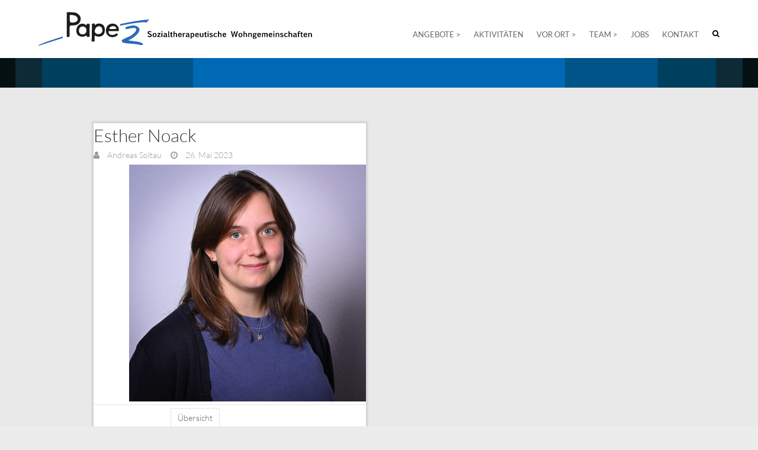

--- FILE ---
content_type: text/html; charset=UTF-8
request_url: https://www.pape2.de/staff-members/esther-noack/
body_size: 8743
content:
<!DOCTYPE html>
<html lang="de" class="no-js">
<head>
<meta charset="UTF-8" />
			<meta name="viewport" content="width=device-width">
		<link rel="profile" href="http://gmpg.org/xfn/11" />
		<link rel="pingback" href="https://www.pape2.de/xmlrpc.php" />
		<title>Esther Noack &#8211; Pape 2 e.V.</title>
<meta name='robots' content='max-image-preview:large' />
<link rel='dns-prefetch' href='//www.pape2.de' />
<link rel="alternate" type="application/rss+xml" title="Pape 2 e.V. &raquo; Feed" href="https://www.pape2.de/feed/" />
<link rel="alternate" type="application/rss+xml" title="Pape 2 e.V. &raquo; Kommentar-Feed" href="https://www.pape2.de/comments/feed/" />
<script type="text/javascript">
window._wpemojiSettings = {"baseUrl":"https:\/\/s.w.org\/images\/core\/emoji\/14.0.0\/72x72\/","ext":".png","svgUrl":"https:\/\/s.w.org\/images\/core\/emoji\/14.0.0\/svg\/","svgExt":".svg","source":{"concatemoji":"https:\/\/www.pape2.de\/wp-includes\/js\/wp-emoji-release.min.js?ver=6.1.9"}};
/*! This file is auto-generated */
!function(e,a,t){var n,r,o,i=a.createElement("canvas"),p=i.getContext&&i.getContext("2d");function s(e,t){var a=String.fromCharCode,e=(p.clearRect(0,0,i.width,i.height),p.fillText(a.apply(this,e),0,0),i.toDataURL());return p.clearRect(0,0,i.width,i.height),p.fillText(a.apply(this,t),0,0),e===i.toDataURL()}function c(e){var t=a.createElement("script");t.src=e,t.defer=t.type="text/javascript",a.getElementsByTagName("head")[0].appendChild(t)}for(o=Array("flag","emoji"),t.supports={everything:!0,everythingExceptFlag:!0},r=0;r<o.length;r++)t.supports[o[r]]=function(e){if(p&&p.fillText)switch(p.textBaseline="top",p.font="600 32px Arial",e){case"flag":return s([127987,65039,8205,9895,65039],[127987,65039,8203,9895,65039])?!1:!s([55356,56826,55356,56819],[55356,56826,8203,55356,56819])&&!s([55356,57332,56128,56423,56128,56418,56128,56421,56128,56430,56128,56423,56128,56447],[55356,57332,8203,56128,56423,8203,56128,56418,8203,56128,56421,8203,56128,56430,8203,56128,56423,8203,56128,56447]);case"emoji":return!s([129777,127995,8205,129778,127999],[129777,127995,8203,129778,127999])}return!1}(o[r]),t.supports.everything=t.supports.everything&&t.supports[o[r]],"flag"!==o[r]&&(t.supports.everythingExceptFlag=t.supports.everythingExceptFlag&&t.supports[o[r]]);t.supports.everythingExceptFlag=t.supports.everythingExceptFlag&&!t.supports.flag,t.DOMReady=!1,t.readyCallback=function(){t.DOMReady=!0},t.supports.everything||(n=function(){t.readyCallback()},a.addEventListener?(a.addEventListener("DOMContentLoaded",n,!1),e.addEventListener("load",n,!1)):(e.attachEvent("onload",n),a.attachEvent("onreadystatechange",function(){"complete"===a.readyState&&t.readyCallback()})),(e=t.source||{}).concatemoji?c(e.concatemoji):e.wpemoji&&e.twemoji&&(c(e.twemoji),c(e.wpemoji)))}(window,document,window._wpemojiSettings);
</script>
<style type="text/css">
img.wp-smiley,
img.emoji {
	display: inline !important;
	border: none !important;
	box-shadow: none !important;
	height: 1em !important;
	width: 1em !important;
	margin: 0 0.07em !important;
	vertical-align: -0.1em !important;
	background: none !important;
	padding: 0 !important;
}
</style>
	<link rel='stylesheet' id='wp-block-library-css' href='https://www.pape2.de/wp-includes/css/dist/block-library/style.min.css?ver=6.1.9' type='text/css' media='all' />
<link rel='stylesheet' id='classic-theme-styles-css' href='https://www.pape2.de/wp-includes/css/classic-themes.min.css?ver=1' type='text/css' media='all' />
<style id='global-styles-inline-css' type='text/css'>
body{--wp--preset--color--black: #000000;--wp--preset--color--cyan-bluish-gray: #abb8c3;--wp--preset--color--white: #ffffff;--wp--preset--color--pale-pink: #f78da7;--wp--preset--color--vivid-red: #cf2e2e;--wp--preset--color--luminous-vivid-orange: #ff6900;--wp--preset--color--luminous-vivid-amber: #fcb900;--wp--preset--color--light-green-cyan: #7bdcb5;--wp--preset--color--vivid-green-cyan: #00d084;--wp--preset--color--pale-cyan-blue: #8ed1fc;--wp--preset--color--vivid-cyan-blue: #0693e3;--wp--preset--color--vivid-purple: #9b51e0;--wp--preset--gradient--vivid-cyan-blue-to-vivid-purple: linear-gradient(135deg,rgba(6,147,227,1) 0%,rgb(155,81,224) 100%);--wp--preset--gradient--light-green-cyan-to-vivid-green-cyan: linear-gradient(135deg,rgb(122,220,180) 0%,rgb(0,208,130) 100%);--wp--preset--gradient--luminous-vivid-amber-to-luminous-vivid-orange: linear-gradient(135deg,rgba(252,185,0,1) 0%,rgba(255,105,0,1) 100%);--wp--preset--gradient--luminous-vivid-orange-to-vivid-red: linear-gradient(135deg,rgba(255,105,0,1) 0%,rgb(207,46,46) 100%);--wp--preset--gradient--very-light-gray-to-cyan-bluish-gray: linear-gradient(135deg,rgb(238,238,238) 0%,rgb(169,184,195) 100%);--wp--preset--gradient--cool-to-warm-spectrum: linear-gradient(135deg,rgb(74,234,220) 0%,rgb(151,120,209) 20%,rgb(207,42,186) 40%,rgb(238,44,130) 60%,rgb(251,105,98) 80%,rgb(254,248,76) 100%);--wp--preset--gradient--blush-light-purple: linear-gradient(135deg,rgb(255,206,236) 0%,rgb(152,150,240) 100%);--wp--preset--gradient--blush-bordeaux: linear-gradient(135deg,rgb(254,205,165) 0%,rgb(254,45,45) 50%,rgb(107,0,62) 100%);--wp--preset--gradient--luminous-dusk: linear-gradient(135deg,rgb(255,203,112) 0%,rgb(199,81,192) 50%,rgb(65,88,208) 100%);--wp--preset--gradient--pale-ocean: linear-gradient(135deg,rgb(255,245,203) 0%,rgb(182,227,212) 50%,rgb(51,167,181) 100%);--wp--preset--gradient--electric-grass: linear-gradient(135deg,rgb(202,248,128) 0%,rgb(113,206,126) 100%);--wp--preset--gradient--midnight: linear-gradient(135deg,rgb(2,3,129) 0%,rgb(40,116,252) 100%);--wp--preset--duotone--dark-grayscale: url('#wp-duotone-dark-grayscale');--wp--preset--duotone--grayscale: url('#wp-duotone-grayscale');--wp--preset--duotone--purple-yellow: url('#wp-duotone-purple-yellow');--wp--preset--duotone--blue-red: url('#wp-duotone-blue-red');--wp--preset--duotone--midnight: url('#wp-duotone-midnight');--wp--preset--duotone--magenta-yellow: url('#wp-duotone-magenta-yellow');--wp--preset--duotone--purple-green: url('#wp-duotone-purple-green');--wp--preset--duotone--blue-orange: url('#wp-duotone-blue-orange');--wp--preset--font-size--small: 13px;--wp--preset--font-size--medium: 20px;--wp--preset--font-size--large: 36px;--wp--preset--font-size--x-large: 42px;--wp--preset--spacing--20: 0.44rem;--wp--preset--spacing--30: 0.67rem;--wp--preset--spacing--40: 1rem;--wp--preset--spacing--50: 1.5rem;--wp--preset--spacing--60: 2.25rem;--wp--preset--spacing--70: 3.38rem;--wp--preset--spacing--80: 5.06rem;}:where(.is-layout-flex){gap: 0.5em;}body .is-layout-flow > .alignleft{float: left;margin-inline-start: 0;margin-inline-end: 2em;}body .is-layout-flow > .alignright{float: right;margin-inline-start: 2em;margin-inline-end: 0;}body .is-layout-flow > .aligncenter{margin-left: auto !important;margin-right: auto !important;}body .is-layout-constrained > .alignleft{float: left;margin-inline-start: 0;margin-inline-end: 2em;}body .is-layout-constrained > .alignright{float: right;margin-inline-start: 2em;margin-inline-end: 0;}body .is-layout-constrained > .aligncenter{margin-left: auto !important;margin-right: auto !important;}body .is-layout-constrained > :where(:not(.alignleft):not(.alignright):not(.alignfull)){max-width: var(--wp--style--global--content-size);margin-left: auto !important;margin-right: auto !important;}body .is-layout-constrained > .alignwide{max-width: var(--wp--style--global--wide-size);}body .is-layout-flex{display: flex;}body .is-layout-flex{flex-wrap: wrap;align-items: center;}body .is-layout-flex > *{margin: 0;}:where(.wp-block-columns.is-layout-flex){gap: 2em;}.has-black-color{color: var(--wp--preset--color--black) !important;}.has-cyan-bluish-gray-color{color: var(--wp--preset--color--cyan-bluish-gray) !important;}.has-white-color{color: var(--wp--preset--color--white) !important;}.has-pale-pink-color{color: var(--wp--preset--color--pale-pink) !important;}.has-vivid-red-color{color: var(--wp--preset--color--vivid-red) !important;}.has-luminous-vivid-orange-color{color: var(--wp--preset--color--luminous-vivid-orange) !important;}.has-luminous-vivid-amber-color{color: var(--wp--preset--color--luminous-vivid-amber) !important;}.has-light-green-cyan-color{color: var(--wp--preset--color--light-green-cyan) !important;}.has-vivid-green-cyan-color{color: var(--wp--preset--color--vivid-green-cyan) !important;}.has-pale-cyan-blue-color{color: var(--wp--preset--color--pale-cyan-blue) !important;}.has-vivid-cyan-blue-color{color: var(--wp--preset--color--vivid-cyan-blue) !important;}.has-vivid-purple-color{color: var(--wp--preset--color--vivid-purple) !important;}.has-black-background-color{background-color: var(--wp--preset--color--black) !important;}.has-cyan-bluish-gray-background-color{background-color: var(--wp--preset--color--cyan-bluish-gray) !important;}.has-white-background-color{background-color: var(--wp--preset--color--white) !important;}.has-pale-pink-background-color{background-color: var(--wp--preset--color--pale-pink) !important;}.has-vivid-red-background-color{background-color: var(--wp--preset--color--vivid-red) !important;}.has-luminous-vivid-orange-background-color{background-color: var(--wp--preset--color--luminous-vivid-orange) !important;}.has-luminous-vivid-amber-background-color{background-color: var(--wp--preset--color--luminous-vivid-amber) !important;}.has-light-green-cyan-background-color{background-color: var(--wp--preset--color--light-green-cyan) !important;}.has-vivid-green-cyan-background-color{background-color: var(--wp--preset--color--vivid-green-cyan) !important;}.has-pale-cyan-blue-background-color{background-color: var(--wp--preset--color--pale-cyan-blue) !important;}.has-vivid-cyan-blue-background-color{background-color: var(--wp--preset--color--vivid-cyan-blue) !important;}.has-vivid-purple-background-color{background-color: var(--wp--preset--color--vivid-purple) !important;}.has-black-border-color{border-color: var(--wp--preset--color--black) !important;}.has-cyan-bluish-gray-border-color{border-color: var(--wp--preset--color--cyan-bluish-gray) !important;}.has-white-border-color{border-color: var(--wp--preset--color--white) !important;}.has-pale-pink-border-color{border-color: var(--wp--preset--color--pale-pink) !important;}.has-vivid-red-border-color{border-color: var(--wp--preset--color--vivid-red) !important;}.has-luminous-vivid-orange-border-color{border-color: var(--wp--preset--color--luminous-vivid-orange) !important;}.has-luminous-vivid-amber-border-color{border-color: var(--wp--preset--color--luminous-vivid-amber) !important;}.has-light-green-cyan-border-color{border-color: var(--wp--preset--color--light-green-cyan) !important;}.has-vivid-green-cyan-border-color{border-color: var(--wp--preset--color--vivid-green-cyan) !important;}.has-pale-cyan-blue-border-color{border-color: var(--wp--preset--color--pale-cyan-blue) !important;}.has-vivid-cyan-blue-border-color{border-color: var(--wp--preset--color--vivid-cyan-blue) !important;}.has-vivid-purple-border-color{border-color: var(--wp--preset--color--vivid-purple) !important;}.has-vivid-cyan-blue-to-vivid-purple-gradient-background{background: var(--wp--preset--gradient--vivid-cyan-blue-to-vivid-purple) !important;}.has-light-green-cyan-to-vivid-green-cyan-gradient-background{background: var(--wp--preset--gradient--light-green-cyan-to-vivid-green-cyan) !important;}.has-luminous-vivid-amber-to-luminous-vivid-orange-gradient-background{background: var(--wp--preset--gradient--luminous-vivid-amber-to-luminous-vivid-orange) !important;}.has-luminous-vivid-orange-to-vivid-red-gradient-background{background: var(--wp--preset--gradient--luminous-vivid-orange-to-vivid-red) !important;}.has-very-light-gray-to-cyan-bluish-gray-gradient-background{background: var(--wp--preset--gradient--very-light-gray-to-cyan-bluish-gray) !important;}.has-cool-to-warm-spectrum-gradient-background{background: var(--wp--preset--gradient--cool-to-warm-spectrum) !important;}.has-blush-light-purple-gradient-background{background: var(--wp--preset--gradient--blush-light-purple) !important;}.has-blush-bordeaux-gradient-background{background: var(--wp--preset--gradient--blush-bordeaux) !important;}.has-luminous-dusk-gradient-background{background: var(--wp--preset--gradient--luminous-dusk) !important;}.has-pale-ocean-gradient-background{background: var(--wp--preset--gradient--pale-ocean) !important;}.has-electric-grass-gradient-background{background: var(--wp--preset--gradient--electric-grass) !important;}.has-midnight-gradient-background{background: var(--wp--preset--gradient--midnight) !important;}.has-small-font-size{font-size: var(--wp--preset--font-size--small) !important;}.has-medium-font-size{font-size: var(--wp--preset--font-size--medium) !important;}.has-large-font-size{font-size: var(--wp--preset--font-size--large) !important;}.has-x-large-font-size{font-size: var(--wp--preset--font-size--x-large) !important;}
.wp-block-navigation a:where(:not(.wp-element-button)){color: inherit;}
:where(.wp-block-columns.is-layout-flex){gap: 2em;}
.wp-block-pullquote{font-size: 1.5em;line-height: 1.6;}
</style>
<link rel='stylesheet' id='ggbl_lightbox_css-css' href='https://www.pape2.de/wp-content/plugins/gg-lightbox/ggbl-lightbox.css?ver=1' type='text/css' media='all' />
<link rel='stylesheet' id='simple-staff-list-css' href='https://www.pape2.de/wp-content/plugins/simple-staff-list-custom/public/css/simple-staff-list-public.css?ver=1.17' type='text/css' media='all' />
<link rel='stylesheet' id='staff-list-custom-css-css' href='https://www.pape2.de/wp-content/themes/ambition_child/simple-staff-list-custom.css?ver=6.1.9' type='text/css' media='all' />
<link rel='stylesheet' id='ris-slider-css-css' href='https://www.pape2.de/wp-content/plugins/ultimate-responsive-image-slider-custom/css/slider-pro.css?ver=6.1.9' type='text/css' media='all' />
<link rel='stylesheet' id='ambition_style-css' href='https://www.pape2.de/wp-content/themes/ambition_child/style.css?ver=6.1.9' type='text/css' media='all' />
<link rel='stylesheet' id='ambition-font-awesome-css' href='https://www.pape2.de/wp-content/themes/ambition/font-awesome/css/font-awesome.css?ver=6.1.9' type='text/css' media='all' />
<script type='text/javascript' src='https://www.pape2.de/wp-includes/js/jquery/jquery.min.js?ver=3.6.1' id='jquery-core-js'></script>
<script type='text/javascript' src='https://www.pape2.de/wp-includes/js/jquery/jquery-migrate.min.js?ver=3.3.2' id='jquery-migrate-js'></script>
<script type='text/javascript' src='https://www.pape2.de/wp-content/plugins/simple-staff-list-custom/public/js/simple-staff-list-public.js?ver=1.17' id='simple-staff-list-js'></script>
<!--[if lt IE 9]>
<script type='text/javascript' src='https://www.pape2.de/wp-content/themes/ambition/js/html5.min.js?ver=3.7.3' id='html5-js'></script>
<![endif]-->
<script type='text/javascript' src='https://www.pape2.de/wp-content/themes/ambition_child/js/additional.js?ver=6.1.9' id='additional-script-js'></script>
<link rel="https://api.w.org/" href="https://www.pape2.de/wp-json/" /><link rel="EditURI" type="application/rsd+xml" title="RSD" href="https://www.pape2.de/xmlrpc.php?rsd" />
<link rel="wlwmanifest" type="application/wlwmanifest+xml" href="https://www.pape2.de/wp-includes/wlwmanifest.xml" />
<meta name="generator" content="WordPress 6.1.9" />
<link rel="canonical" href="https://www.pape2.de/staff-members/esther-noack/" />
<link rel='shortlink' href='https://www.pape2.de/?p=1843' />
<link rel="alternate" type="application/json+oembed" href="https://www.pape2.de/wp-json/oembed/1.0/embed?url=https%3A%2F%2Fwww.pape2.de%2Fstaff-members%2Festher-noack%2F" />
<link rel="alternate" type="text/xml+oembed" href="https://www.pape2.de/wp-json/oembed/1.0/embed?url=https%3A%2F%2Fwww.pape2.de%2Fstaff-members%2Festher-noack%2F&#038;format=xml" />
<style>
		#category-posts-2-internal ul {padding: 0;}
#category-posts-2-internal .cat-post-item img {max-width: initial; max-height: initial; margin: initial;}
#category-posts-2-internal .cat-post-author {margin-bottom: 0;}
#category-posts-2-internal .cat-post-thumbnail {margin: 5px 10px 5px 0;}
#category-posts-2-internal .cat-post-item:before {content: ""; clear: both;}
#category-posts-2-internal .cat-post-excerpt-more {display: inline-block;}
#category-posts-2-internal .cat-post-item {list-style: none; margin: 3px 0 10px; padding: 3px 0;}
#category-posts-2-internal .cat-post-current .cat-post-title {font-weight: bold; text-transform: uppercase;}
#category-posts-2-internal [class*=cat-post-tax] {font-size: 0.85em;}
#category-posts-2-internal [class*=cat-post-tax] * {display:inline-block;}
#category-posts-2-internal .cat-post-item:after {content: ""; display: table;	clear: both;}
#category-posts-2-internal .cat-post-item .cat-post-title {overflow: hidden;text-overflow: ellipsis;white-space: initial;display: -webkit-box;-webkit-line-clamp: 2;-webkit-box-orient: vertical;padding-bottom: 0 !important;}
#category-posts-2-internal .cat-post-item:after {content: ""; display: table;	clear: both;}
#category-posts-2-internal .cat-post-thumbnail {display:block; float:left; margin:5px 10px 5px 0;}
#category-posts-2-internal .cat-post-crop {overflow:hidden;display:block;}
#category-posts-2-internal p {margin:5px 0 0 0}
#category-posts-2-internal li > div {margin:5px 0 0 0; clear:both;}
#category-posts-2-internal .dashicons {vertical-align:middle;}
#category-posts-2-internal .cat-post-thumbnail .cat-post-crop img {height: 120px;}
#category-posts-2-internal .cat-post-thumbnail .cat-post-crop img {width: 120px;}
#category-posts-2-internal .cat-post-thumbnail .cat-post-crop img {object-fit: cover; max-width: 100%; display: block;}
#category-posts-2-internal .cat-post-thumbnail .cat-post-crop-not-supported img {width: 100%;}
#category-posts-2-internal .cat-post-thumbnail {max-width:100%;}
#category-posts-2-internal .cat-post-item img {margin: initial;}
</style>
		<link rel="icon" href="https://www.pape2.de/wp-content/uploads/2023/03/cropped-pape2_logo_favicon-32x32.png" sizes="32x32" />
<link rel="icon" href="https://www.pape2.de/wp-content/uploads/2023/03/cropped-pape2_logo_favicon-192x192.png" sizes="192x192" />
<link rel="apple-touch-icon" href="https://www.pape2.de/wp-content/uploads/2023/03/cropped-pape2_logo_favicon-180x180.png" />
<meta name="msapplication-TileImage" content="https://www.pape2.de/wp-content/uploads/2023/03/cropped-pape2_logo_favicon-270x270.png" />
		</head>
		<body class="staff-member-template-default single single-staff-member postid-1843 locale-de-de full-width-layout">
			<svg xmlns="http://www.w3.org/2000/svg" viewBox="0 0 0 0" width="0" height="0" focusable="false" role="none" style="visibility: hidden; position: absolute; left: -9999px; overflow: hidden;" ><defs><filter id="wp-duotone-dark-grayscale"><feColorMatrix color-interpolation-filters="sRGB" type="matrix" values=" .299 .587 .114 0 0 .299 .587 .114 0 0 .299 .587 .114 0 0 .299 .587 .114 0 0 " /><feComponentTransfer color-interpolation-filters="sRGB" ><feFuncR type="table" tableValues="0 0.49803921568627" /><feFuncG type="table" tableValues="0 0.49803921568627" /><feFuncB type="table" tableValues="0 0.49803921568627" /><feFuncA type="table" tableValues="1 1" /></feComponentTransfer><feComposite in2="SourceGraphic" operator="in" /></filter></defs></svg><svg xmlns="http://www.w3.org/2000/svg" viewBox="0 0 0 0" width="0" height="0" focusable="false" role="none" style="visibility: hidden; position: absolute; left: -9999px; overflow: hidden;" ><defs><filter id="wp-duotone-grayscale"><feColorMatrix color-interpolation-filters="sRGB" type="matrix" values=" .299 .587 .114 0 0 .299 .587 .114 0 0 .299 .587 .114 0 0 .299 .587 .114 0 0 " /><feComponentTransfer color-interpolation-filters="sRGB" ><feFuncR type="table" tableValues="0 1" /><feFuncG type="table" tableValues="0 1" /><feFuncB type="table" tableValues="0 1" /><feFuncA type="table" tableValues="1 1" /></feComponentTransfer><feComposite in2="SourceGraphic" operator="in" /></filter></defs></svg><svg xmlns="http://www.w3.org/2000/svg" viewBox="0 0 0 0" width="0" height="0" focusable="false" role="none" style="visibility: hidden; position: absolute; left: -9999px; overflow: hidden;" ><defs><filter id="wp-duotone-purple-yellow"><feColorMatrix color-interpolation-filters="sRGB" type="matrix" values=" .299 .587 .114 0 0 .299 .587 .114 0 0 .299 .587 .114 0 0 .299 .587 .114 0 0 " /><feComponentTransfer color-interpolation-filters="sRGB" ><feFuncR type="table" tableValues="0.54901960784314 0.98823529411765" /><feFuncG type="table" tableValues="0 1" /><feFuncB type="table" tableValues="0.71764705882353 0.25490196078431" /><feFuncA type="table" tableValues="1 1" /></feComponentTransfer><feComposite in2="SourceGraphic" operator="in" /></filter></defs></svg><svg xmlns="http://www.w3.org/2000/svg" viewBox="0 0 0 0" width="0" height="0" focusable="false" role="none" style="visibility: hidden; position: absolute; left: -9999px; overflow: hidden;" ><defs><filter id="wp-duotone-blue-red"><feColorMatrix color-interpolation-filters="sRGB" type="matrix" values=" .299 .587 .114 0 0 .299 .587 .114 0 0 .299 .587 .114 0 0 .299 .587 .114 0 0 " /><feComponentTransfer color-interpolation-filters="sRGB" ><feFuncR type="table" tableValues="0 1" /><feFuncG type="table" tableValues="0 0.27843137254902" /><feFuncB type="table" tableValues="0.5921568627451 0.27843137254902" /><feFuncA type="table" tableValues="1 1" /></feComponentTransfer><feComposite in2="SourceGraphic" operator="in" /></filter></defs></svg><svg xmlns="http://www.w3.org/2000/svg" viewBox="0 0 0 0" width="0" height="0" focusable="false" role="none" style="visibility: hidden; position: absolute; left: -9999px; overflow: hidden;" ><defs><filter id="wp-duotone-midnight"><feColorMatrix color-interpolation-filters="sRGB" type="matrix" values=" .299 .587 .114 0 0 .299 .587 .114 0 0 .299 .587 .114 0 0 .299 .587 .114 0 0 " /><feComponentTransfer color-interpolation-filters="sRGB" ><feFuncR type="table" tableValues="0 0" /><feFuncG type="table" tableValues="0 0.64705882352941" /><feFuncB type="table" tableValues="0 1" /><feFuncA type="table" tableValues="1 1" /></feComponentTransfer><feComposite in2="SourceGraphic" operator="in" /></filter></defs></svg><svg xmlns="http://www.w3.org/2000/svg" viewBox="0 0 0 0" width="0" height="0" focusable="false" role="none" style="visibility: hidden; position: absolute; left: -9999px; overflow: hidden;" ><defs><filter id="wp-duotone-magenta-yellow"><feColorMatrix color-interpolation-filters="sRGB" type="matrix" values=" .299 .587 .114 0 0 .299 .587 .114 0 0 .299 .587 .114 0 0 .299 .587 .114 0 0 " /><feComponentTransfer color-interpolation-filters="sRGB" ><feFuncR type="table" tableValues="0.78039215686275 1" /><feFuncG type="table" tableValues="0 0.94901960784314" /><feFuncB type="table" tableValues="0.35294117647059 0.47058823529412" /><feFuncA type="table" tableValues="1 1" /></feComponentTransfer><feComposite in2="SourceGraphic" operator="in" /></filter></defs></svg><svg xmlns="http://www.w3.org/2000/svg" viewBox="0 0 0 0" width="0" height="0" focusable="false" role="none" style="visibility: hidden; position: absolute; left: -9999px; overflow: hidden;" ><defs><filter id="wp-duotone-purple-green"><feColorMatrix color-interpolation-filters="sRGB" type="matrix" values=" .299 .587 .114 0 0 .299 .587 .114 0 0 .299 .587 .114 0 0 .299 .587 .114 0 0 " /><feComponentTransfer color-interpolation-filters="sRGB" ><feFuncR type="table" tableValues="0.65098039215686 0.40392156862745" /><feFuncG type="table" tableValues="0 1" /><feFuncB type="table" tableValues="0.44705882352941 0.4" /><feFuncA type="table" tableValues="1 1" /></feComponentTransfer><feComposite in2="SourceGraphic" operator="in" /></filter></defs></svg><svg xmlns="http://www.w3.org/2000/svg" viewBox="0 0 0 0" width="0" height="0" focusable="false" role="none" style="visibility: hidden; position: absolute; left: -9999px; overflow: hidden;" ><defs><filter id="wp-duotone-blue-orange"><feColorMatrix color-interpolation-filters="sRGB" type="matrix" values=" .299 .587 .114 0 0 .299 .587 .114 0 0 .299 .587 .114 0 0 .299 .587 .114 0 0 " /><feComponentTransfer color-interpolation-filters="sRGB" ><feFuncR type="table" tableValues="0.098039215686275 1" /><feFuncG type="table" tableValues="0 0.66274509803922" /><feFuncB type="table" tableValues="0.84705882352941 0.41960784313725" /><feFuncA type="table" tableValues="1 1" /></feComponentTransfer><feComposite in2="SourceGraphic" operator="in" /></filter></defs></svg>			<div id="page" class="hfeed site">
				<header id="masthead" class="site-header" role="banner">
							<div class="hgroup-wrap">
		<div class="container clearfix">
					<section id="site-logo" class="clearfix">
							<h2 id="site-title">
					<a href="https://www.pape2.de/" title="Pape 2 e.V." rel="home"> <img src="https://www.pape2.de/wp-content/uploads/2025/06/Pape2_Logo_mit_Schriftzug_lang.svg" alt="Pape 2 e.V."></a>
				</h2>
							</section><!-- #site-logo -->
						<button class="menu-toggle">Responsive Menu</button>
						<section class="hgroup-right">
							<nav id="site-navigation" class="main-navigation clearfix" role="navigation">
					<ul class="nav-menu"><li id="menu-item-580" class="menu-item menu-item-type-custom menu-item-object-custom menu-item-has-children menu-item-580"><a href="/sozialtherapie/">Angebote</a>
<ul class="sub-menu">
	<li id="menu-item-177" class="menu-item menu-item-type-post_type menu-item-object-page menu-item-177"><a href="https://www.pape2.de/sozialtherapie/">Sozialtherapie</a></li>
	<li id="menu-item-184" class="menu-item menu-item-type-post_type menu-item-object-page menu-item-has-children menu-item-184"><a href="https://www.pape2.de/beschaeftigung-tagesstruktur/">Tagesstruktur &#038; Beschäftigung</a>
	<ul class="sub-menu">
		<li id="menu-item-1183" class="menu-item menu-item-type-post_type menu-item-object-page menu-item-1183"><a href="https://www.pape2.de/werkstatt/">Werkstatt</a></li>
		<li id="menu-item-1307" class="menu-item menu-item-type-post_type menu-item-object-page menu-item-1307"><a href="https://www.pape2.de/kaffeehaus-pape2/">Kaffeehaus Pape2</a></li>
		<li id="menu-item-1182" class="menu-item menu-item-type-post_type menu-item-object-page menu-item-1182"><a href="https://www.pape2.de/haus-der-natur/">Haus der Natur</a></li>
	</ul>
</li>
	<li id="menu-item-88" class="menu-item menu-item-type-post_type menu-item-object-page menu-item-88"><a href="https://www.pape2.de/infogruppe/">Infogruppe</a></li>
</ul>
</li>
<li id="menu-item-824" class="menu-item menu-item-type-post_type menu-item-object-page menu-item-824"><a href="https://www.pape2.de/aktivitaeten/">Aktivitäten</a></li>
<li id="menu-item-255" class="menu-item menu-item-type-custom menu-item-object-custom menu-item-has-children menu-item-255"><a href="/wohngruppen/">Vor Ort</a>
<ul class="sub-menu">
	<li id="menu-item-282" class="menu-item menu-item-type-post_type menu-item-object-page menu-item-has-children menu-item-282"><a href="https://www.pape2.de/wohngruppen/">Wohngruppen</a>
	<ul class="sub-menu">
		<li id="menu-item-1178" class="menu-item menu-item-type-post_type menu-item-object-page menu-item-1178"><a href="https://www.pape2.de/kuhmuehle/">Kuhmühle</a></li>
		<li id="menu-item-1177" class="menu-item menu-item-type-post_type menu-item-object-page menu-item-1177"><a href="https://www.pape2.de/wg-lange-reihe/">WG Lange Reihe</a></li>
		<li id="menu-item-1179" class="menu-item menu-item-type-post_type menu-item-object-page menu-item-1179"><a href="https://www.pape2.de/papenhuder-strasse/">Papenhuder Strasse</a></li>
		<li id="menu-item-1180" class="menu-item menu-item-type-post_type menu-item-object-page menu-item-1180"><a href="https://www.pape2.de/parchimer-strasse/">Parchimer Strasse</a></li>
		<li id="menu-item-1176" class="menu-item menu-item-type-post_type menu-item-object-page menu-item-1176"><a href="https://www.pape2.de/st-georg-strasse/">St. Georg Straße</a></li>
		<li id="menu-item-1175" class="menu-item menu-item-type-post_type menu-item-object-page menu-item-1175"><a href="https://www.pape2.de/timmendorfer-strasse/">Timmendorfer Straße</a></li>
		<li id="menu-item-1181" class="menu-item menu-item-type-post_type menu-item-object-page menu-item-1181"><a href="https://www.pape2.de/warnemuender-weg/">Warnemünder Weg</a></li>
	</ul>
</li>
	<li id="menu-item-258" class="menu-item menu-item-type-post_type menu-item-object-page menu-item-258"><a href="https://www.pape2.de/geschaeftsstelle/">Geschäftsstelle</a></li>
	<li id="menu-item-529" class="menu-item menu-item-type-post_type menu-item-object-page menu-item-has-children menu-item-529"><a href="https://www.pape2.de/beschaeftigungsangebote/">Beschäftigungsangebote</a>
	<ul class="sub-menu">
		<li id="menu-item-1185" class="menu-item menu-item-type-post_type menu-item-object-page menu-item-1185"><a href="https://www.pape2.de/werkstatt/">Werkstatt</a></li>
		<li id="menu-item-1306" class="menu-item menu-item-type-post_type menu-item-object-page menu-item-1306"><a href="https://www.pape2.de/kaffeehaus-pape2/">Kaffeehaus Pape2</a></li>
		<li id="menu-item-1184" class="menu-item menu-item-type-post_type menu-item-object-page menu-item-1184"><a href="https://www.pape2.de/haus-der-natur/">Haus der Natur</a></li>
	</ul>
</li>
</ul>
</li>
<li id="menu-item-92" class="menu-item menu-item-type-post_type menu-item-object-page menu-item-has-children menu-item-92"><a href="https://www.pape2.de/team/">Team</a>
<ul class="sub-menu">
	<li id="menu-item-424" class="menu-item menu-item-type-post_type menu-item-object-page menu-item-424"><a href="https://www.pape2.de/wohngruppen-team/">Wohngruppen</a></li>
	<li id="menu-item-289" class="menu-item menu-item-type-post_type menu-item-object-page menu-item-289"><a href="https://www.pape2.de/ambulante-betreuung/">Ambulante Betreuung</a></li>
	<li id="menu-item-437" class="menu-item menu-item-type-post_type menu-item-object-page menu-item-437"><a href="https://www.pape2.de/arbeit-beschaeftigung/">Arbeit &#038; Beschäftigung</a></li>
	<li id="menu-item-438" class="menu-item menu-item-type-post_type menu-item-object-page menu-item-438"><a href="https://www.pape2.de/geschaeftsfuehrung/">Verwaltung / Geschäftsführung</a></li>
	<li id="menu-item-436" class="menu-item menu-item-type-post_type menu-item-object-page menu-item-436"><a href="https://www.pape2.de/beirat/">Beirat</a></li>
</ul>
</li>
<li id="menu-item-1778" class="menu-item menu-item-type-post_type menu-item-object-page menu-item-1778"><a href="https://www.pape2.de/jobs/">Jobs</a></li>
<li id="menu-item-126" class="menu-item menu-item-type-post_type menu-item-object-page menu-item-126"><a href="https://www.pape2.de/kontakt/">Kontakt</a></li>
</ul>				</nav><!-- #access -->
						<div class="search-toggle"></div><!-- .search-toggle -->
				<div id="search-box" class="hide">
						<form action="https://www.pape2.de/" method="get" class="search-form clearfix">
		<label class="assistive-text"> Suchen </label>
		<input type="search" placeholder="Suchen" class="s field" name="s">
		<input type="submit" value="Suchen" class="search-submit">
	</form><!-- .search-form -->
					<span class="arrow"></span>
				</div><!-- #search-box -->
									</section><!-- .hgroup-right -->
		</div><!-- .container -->
	</div><!-- .hgroup-wrap -->

								<div class="page-title-wrap page-title-wrap-thumbnailpage-title-wrap-single"  >
											</div><!-- .page-title-wrap -->
					<div class="header-border-custom"></div>					
					
												</header><!-- #masthead -->
				<div id="content">
													<div class="container clearfix">
						

			<section id="post-1843 clearfix" class="post-1843 staff-member type-staff-member status-publish has-post-thumbnail hentry staff-member-group-warnemuender-weg">
		<article>
			<header class="entry-header">
								<div class="entry-meta" style="display:none">
					<span class="cat-links">
											</span><!-- .cat-links --> 
				</div><!-- .entry-meta -->
				<h2 class="entry-title">
					Esther Noack				</h2> <!-- .entry-title -->
				<div class="entry-meta clearfix">
					<div class="by-author vcard author">
						<span class="fn">
							<a href="https://www.pape2.de/author/andreassoltau/"  title="Andreas Soltau">
							Andreas Soltau </a>
						</span>
					</div>
					<div class="date updated"><a href="https://www.pape2.de/staff-members/esther-noack/" title="10:11">
						26. Mai 2023 </a>
					</div>
									</div><!-- .entry-meta --> 
				<div class="post-thumbnail-image"><img width="400" height="400" src="https://www.pape2.de/wp-content/uploads/2023/05/20230822_Esther-105-Bearbeitet-400x400.jpg" class="attachment-medium size-medium wp-post-image" alt="" decoding="async" srcset="https://www.pape2.de/wp-content/uploads/2023/05/20230822_Esther-105-Bearbeitet-400x400.jpg 400w, https://www.pape2.de/wp-content/uploads/2023/05/20230822_Esther-105-Bearbeitet-1024x1024.jpg 1024w, https://www.pape2.de/wp-content/uploads/2023/05/20230822_Esther-105-Bearbeitet-200x200.jpg 200w, https://www.pape2.de/wp-content/uploads/2023/05/20230822_Esther-105-Bearbeitet-300x300.jpg 300w, https://www.pape2.de/wp-content/uploads/2023/05/20230822_Esther-105-Bearbeitet-500x500.jpg 500w, https://www.pape2.de/wp-content/uploads/2023/05/20230822_Esther-105-Bearbeitet-150x150.jpg 150w, https://www.pape2.de/wp-content/uploads/2023/05/20230822_Esther-105-Bearbeitet-1536x1536.jpg 1536w, https://www.pape2.de/wp-content/uploads/2023/05/20230822_Esther-105-Bearbeitet-2048x2048.jpg 2048w, https://www.pape2.de/wp-content/uploads/2023/05/20230822_Esther-105-Bearbeitet-210x210.jpg 210w, https://www.pape2.de/wp-content/uploads/2023/05/20230822_Esther-105-Bearbeitet-320x320.jpg 320w, https://www.pape2.de/wp-content/uploads/2023/05/20230822_Esther-105-Bearbeitet-768x768.jpg 768w" sizes="(max-width: 400px) 100vw, 400px" /></div>
			</header><!-- .entry-header -->
						<div class="entry-content clearfix">
							</div><!-- entry content clearfix -->
							</header>
										<footer class="entry-meta clearfix">
							</footer><!-- .entry-meta -->
					<ul class="default-wp-page clearfix">
			<li class="previous">
							</li>
			<li class="top">
				<a rel="prev" href="/news/">Übersicht</a>
			</li>
			<li class="next">
							</li>
		</ul>
<div id="comments" class="comments-area">
      </div><!-- #comments .comments-area -->		</article>
		</section><!-- .post -->
	

						</div><!-- .container -->
						</div><!-- #content -->
									<footer id="colophon" class="site-footer clearfix" role="contentinfo">
					<div class="widget-wrap">
			<div class="container">
				<div class="widget-area clearfix">
					<div class="one-fourth">
						<aside id="nav_menu-2" class="widget widget_nav_menu"><h3 class="widget-title">Info / Impressum</h3><div class="menu-menufooter-container"><ul id="menu-menufooter" class="menu"><li id="menu-item-150" class="menu-item menu-item-type-post_type menu-item-object-page menu-item-150"><a href="https://www.pape2.de/impressum/">Impressum</a></li>
<li id="menu-item-1394" class="menu-item menu-item-type-post_type menu-item-object-page menu-item-1394"><a href="https://www.pape2.de/datenschutzerklaerung/">Datenschutz</a></li>
<li id="menu-item-400" class="menu-item menu-item-type-post_type menu-item-object-page menu-item-400"><a href="https://www.pape2.de/download/">Download</a></li>
<li id="menu-item-1247" class="menu-item menu-item-type-post_type menu-item-object-page menu-item-1247"><a href="https://www.pape2.de/links/">Links</a></li>
<li id="menu-item-1972" class="menu-item menu-item-type-custom menu-item-object-custom menu-item-1972"><a href="/wp-login.php">Login</a></li>
</ul></div></aside>					</div><!-- .one-fourth -->
					<div class="one-fourth">
						<aside id="text-3" class="widget widget_text"><h3 class="widget-title">Adresse</h3>			<div class="textwidget"><p>Papenhuder Str. 2<br />
22087 Hamburg</p>
<p>Telefon: 040 243930<br />
Fax: 040 248094</p>
</div>
		</aside>					</div><!-- .one-fourth -->
					<div class="one-fourth">
						<aside id="text-4" class="widget widget_text"><h3 class="widget-title">Jobs</h3>			<div class="textwidget"><p><a href="https://www.pape2.de/jobs/">FSJler, BFDler und Praktikant*innen</a> gesucht! Auch der praktische Teil deiner Fachhochschulreife lässt sich ggf. im Rahmen eines FSJ bei uns absolvieren. Inkl. Wohnraum in Hamburg.</p>
</div>
		</aside>					</div><!-- .one-fourth -->
					<div class="one-fourth">
						<aside id="text-7" class="widget widget_text"><h3 class="widget-title">Bürozeiten</h3>			<div class="textwidget"><p>Wir sind zu folgenden Zeiten für Sie zu erreichen:<br />
Mo - Do  9  - 17 Uhr<br />
Fr 9 - 14 Uhr</p>
</div>
		</aside>					</div><!-- .one-fourth -->
				</div><!-- .widget-area --> 
			</div><!-- .container --> 
		</div><!-- .widget-wrap -->
	<div class="site-info clearfix">
		<div class="container">
<div class="copyright">&copy; 2026 <a href="https://www.pape2.de/" title="Pape 2 e.V." ><span>Pape 2 e.V.</span></a></div><!-- .copyright -->		</div><!-- .container -->
	</div><!-- .site-info -->
	<div class="back-to-top"><a title="Zum Seitenanfang springen" href="#masthead"></a></div><!-- .back-to-top -->
			</footer><!-- #colophon -->
		</div><!-- #page -->
		<script type='text/javascript' src='https://www.pape2.de/wp-content/plugins/gg-lightbox/ggbl-lightbox.js?ver=1' id='ggbl_lightbox_js-js'></script>
<script type='text/javascript' src='https://www.pape2.de/wp-content/plugins/ultimate-responsive-image-slider-custom/js/jquery.sliderPro.js?ver=1.1.0' id='ris-jquery-sliderPro-js-js'></script>
<script type='text/javascript' src='https://www.pape2.de/wp-content/themes/ambition/js/jquery.cycle.all.js?ver=3.0.3' id='jquery_cycle-js'></script>
<script type='text/javascript' src='https://www.pape2.de/wp-content/themes/ambition/js/scripts.js?ver=6.1.9' id='scripts-js'></script>
<script type='text/javascript' id='child_theme_script_slider_setting-js-extra'>
/* <![CDATA[ */
var ambition_slider_value = {"transition_effect":"fade","transition_delay":"5000","transition_duration":"2000"};
/* ]]> */
</script>
<script type='text/javascript' src='https://www.pape2.de/wp-content/themes/ambition_child/js/ambition-slider-setting.js?ver=6.1.9' id='child_theme_script_slider_setting-js'></script>
	</body>
</html>

--- FILE ---
content_type: text/css
request_url: https://www.pape2.de/wp-content/themes/ambition_child/style.css?ver=6.1.9
body_size: 24779
content:
/*
Theme Name: Ambition Child
Template: ambition
*/
@import url("Css/fonts.css");
@import url("../ambition/style.css");

html,body {
	height:100%;
	width:100%;
}
::selection {
	background: rgb(42,107,182);;
	color: #fff;
}
::-moz-selection {
	background: rgb(42,107,182);
	color: #fff;
}
body, input, textarea {
    color: black;
    font: 300 14px/23px "Lato",sans-serif;
}
#page {
	background-color: rgb(233,233,233);
}

#site-title a img {
    max-height: 60px;
}

#wp_page_numbers ul li a:hover, 
#wp_page_numbers ul li.active_page a, 
.wp-pagenavi .current, 
.wp-pagenavi a:hover, 
ul.default-wp-page li a:hover, 
.pagination a:hover span, 
.pagination span {
    background-color: rgb(42,107,182);
    border-color: rgb(42,107,182);
    color: #fff;
}
.entry-title a:hover, .entry-title a:focus, .entry-title a:active {
    color: rgb(42,107,182);
}






table {
	width:auto;
}
table, th, td {
    border: none;
}
td {
	padding:0 20px 6px 0;
}
.wp-block-table table {
	border:none;
}
.wp-block-table td, 
.wp-block-table th,
.wp-block-table tr td, 
.wp-block-table tr th {
	border:none;
	padding-left:0;
}

.no-sidebar-layout #main {
    width: 768px;
}

#main .multicolumn {
    column-count: 2;
    column-gap: 40px;
    -moz-column-count: 2;
    -moz-column-gap: 40px;
    text-align: left;

}
#main .afterSlider {
    max-width:768px;
    position:relative;
    margin:0 auto;

}
#main .afterSlider h2 {
	float:left;
	margin-right:40px;
    position:relative;
}

.wp-caption .wp-caption-text {
    border-bottom: none;
}




.featured-text .active {
    background-color: rgb(42,107,182);
    border: 1px solid rgb(42,107,182);
    color: #fff;
}
.featured-text .active:hover {
    border: 1px solid #fff;
    color: rgb(42,107,182);
}
.call-to-action:hover {
    background-color: rgb(42,107,182);
    border-color: rgb(42,107,182);
    color: #fff;
}

a {
    color: rgb(42,107,182);
}

.promotional_bar_content {
    background-color: rgb(42,107,182);
}

.page-title-wrap {

    background-color: rgb(42,107,182);
}

.widget_service .service-img, .widget_service .service-img img {
    height: auto;
    width: 140px;
}
.widget_service .service-title a:hover {
    color: rgb(42,107,182);
}


.widget_recent_work .recent-work-col a .recent-work-title {
    display: block;
    font-size: 35px;
    font-weight: normal;
    line-height: 32px;
    padding-bottom: 10px;
}

.widget_recent_work .recent-work-col a:hover img {
    opacity: 0.3;
    transition: all 0.3s ease-out 0s;
}

.widget_service, .widget_featured_page {
	border: none;
}

.widget_service {
	padding: 0 0 20px;
}

.widget_service .container{
	border-top: 1px solid rgba(0,0,0,0.1);
	padding-top: 60px;
}
.widget_service h3 {
	min-height:64px;
}



.widget ul li a:hover {
color: rgb(42,107,182);
}





.widget_nav_menu ul li.current_page_item > a,
.widget_nav_menu ul li.current_page_ancestor > a,
.widget_nav_menu ul li.current-menu-item > a,
.widget_nav_menu ul li.current-menu-ancestor > a {
	color: rgb(42,107,182);
}




/*******************************************************************************
************** Navigation ******************************************************
********************************************************************************/

.site-header .hgroup-right {
	margin-top:23px;
}
.nav-menu li.menu-item-has-children > a:after {
	content: " >";
}
.nav-menu .sub-menu li.menu-item-has-children > a:after {
	content: "";
}

.main-navigation ul li ul {
	width: 220px;
}


.main-navigation a:hover,
.main-navigation ul li.current-menu-item > a,
.main-navigation ul li.current_page_ancestor > a,
.main-navigation ul li.current-menu-ancestor > a,
.main-navigation ul li.current_page_item a,
.main-navigation ul li:hover > a {
    color: rgb(42,107,182); 
    display: inline-block;
}	
	
	
.main-navigation ul li ul li a:hover, .main-navigation ul li ul li:hover > a, .main-navigation ul li.current-menu-item ul li a:hover {
 color: rgb(42,107,182);
}

/* third level */
.nav-menu .sub-menu .sub-menu a {
	color:#666;
}
.nav-menu .sub-menu .sub-menu li.current-menu-item a {
	color: rgb(42,107,182);
}
#secondary .nav-menu .sub-menu .sub-menu li {
	margin-left:20px;
}

ul.menu,
.menu ul {
	list-style: none;
	margin: 0;
}
.widget_text ol, .widget_text ul {
	padding-left:0;
}
.widget_nav_menu .sub-menu, .widget_nav_menu .children {
  padding-left: 0;
}


/*******************************************
********* Widget Navigation ****************
*******************************************/
.widget_nav_menu .current_page_item > a {
	color:rgb(42,107,182);
}
.widget_nav_menu li{
    border-bottom: 1px solid rgba(0, 0, 0, 0.1);
    padding: 5px 0 5px 5px;
}
.widget_nav_menu .sub-menu {
	display:none;
}
.widget_nav_menu .current-menu-parent .sub-menu,
.widget_nav_menu .current-menu-item .sub-menu {
	display:block;
}
.widget_nav_menu .sub-menu li {
	padding-left:20px;
	
}
.widget_nav_menu .sub-menu li:last-child {
	border-bottom:none;
	
}
#menu-wohngruppen li {
    border-bottom: 1px solid rgba(0, 0, 0, 0.1);
    padding: 5px 0 5px 5px;
}

/*******************************************************************************
************** Header *********************************************************
********************************************************************************/
.page-title {
    color: #000;
    font-size: 30px;
    line-height: 37px;
    text-align:center;
    margin: 40px 0 0 0;
}
.page-title-wrap {
	background-repeat: no-repeat;
	background-position: center center;
	background-size: 100% auto;
	background-attachment: scroll;
	height:250px;
}
.page-title-wrap-small {
	height:0;
	padding:0;
}

.page-title-sidebar {
	text-align:left;
	margin-left: 31.62%;
	padding-left: 2.56%;;
}

.header-border-custom {
	height:25px;
	width:100%;
	background: url('images/header-border.gif') center center no-repeat;
	background-size: 130% 25px ;
}
.header-border-custom-small {
	background-repeat: repeat-y;
	height:50px;
}
/*******************************************************************************
************** Content *********************************************************
********************************************************************************/

#main ul, #main ol {
    margin: 0 0 20px 10px;
}

/*******************************************
********* URI Slider ***********************
*******************************************/

.slider-pro {
    float:right;
    width:500px;
}
.sp-slides-container {
	border: 8px solid white;
	overflow:hidden;
	-webkit-box-shadow: 0 0 3px 3px rgba(0,0,0,0.1);
	box-shadow: 0 0 3px 3px rgba(0,0,0,0.1);
}

.sp-button {
    border: none;
    border-radius: 50%;
    box-sizing: border-box;
    cursor: pointer;
    display: inline-block;
    height: 25px;
    margin: 8px;
    width: 25px;
    background-color: rgb(212,226,241);
}
.sp-selected-button {
    background-color: rgb(42,108,184);
}

/*******************************************
********* Images + Gallery *****************
*******************************************/
img.wohngruppen-image,
.wohngruppen-image img {
	border: 8px solid white;
	overflow:hidden;
	-webkit-box-shadow: 0 0 3px 3px rgba(0,0,0,0.1);
	box-shadow: 0 0 3px 3px rgba(0,0,0,0.1);
	margin-bottom:40px;
	margin-top:10px;
}
img.geschaeftstelle-image,
.geschaeftstelle-image img {
 margin-top:0;
}
.wc-gallery {
	
	/*
	
	border: 6px solid white;
	-webkit-box-shadow: 0 0 3px 3px rgba(0,0,0,0.1);
	box-shadow: 0 0 3px 3px rgba(0,0,0,0.1);
	background-color:white;
	*/
}
.wc-gallery .gallery {
	/*
	margin:0 -6px -6px 0;
	*/
	overflow:visible;
}
.wc-gallery .gallery-icon,
.wp-block-gallery img {
	box-sizing: border-box;
	border: 3px solid white;
	-webkit-box-shadow: 0 0 1px 1px rgba(0,0,0,0.1);
	box-shadow: 0 0 1px 1px rgba(0,0,0,0.1);
}

/* Wohngruppen / Beschaeftigung --- */
#main hr{
	clear:both;
}
#main h2 a {
	color:black;
}
#main h2 a:hover {
	color:rgb(42,108,184);
}

.page-id-280 table {
    width:310px;
}
/*
.page-id-527 #main p {
    width:310px;
}
*/
.page-id-178 .slider-pro,
.page-id-208 .slider-pro,
.page-id-527 .slider-pro {
	margin-left:20px;
}

.page-id-280 table, 
.page-id-280 table th, 
.page-id-280 table td,
.page-id-527 table, 
.page-id-527 table th, 
.page-id-527 table td {
    border:none;
}
 
.page-id-280 table,
.page-id-527 table {
    border-collapse: separate;
    border-spacing: 0;
    border-width: 0;
    margin-bottom: 20px;
}

.page-id-280 table td, 
.page-id-280 table th,
.page-id-527 table td, 
.page-id-527 table th {
    border-width:,0;
    padding: 0;
}

.page-id-280 table td:first-child,
.page-id-527 table td:first-child {
	padding-right:10px;
}





/* Staff */
.staff-group {
	clear: both;
	border-top:1px solid rgb(168,168,168);
	padding:40px 0 0 0;
}
.group-headline {
	text-align: center;
	margin-bottom: 40px;
}
.staff-member-listing {

	margin:0 0 40px;
}
.staff-member {
 	width:562px;
 	background-color: white;
	display: inline-block !important;
	margin:0;
	padding-bottom:0 !important;
	text-align:left;
 	-webkit-box-shadow: 0 0 3px 3px rgba(0,0,0,0.1);
	box-shadow: 0 0 3px 3px rgba(0,0,0,0.1);
}
div.staff-member.even {
	margin-right:40px;
}
.staff-member:nth-child(3) {
	margin-top:40px;
}
div.staff-member.odd {
		margin-top: 0;
}
.staff-member-info-wrap {
    width:320px;
    /*min-height:300px;*/
}
.staff-member-image {
	width:200px;
	overflow:hidden;
	position:relative;
	float:right;
	box-sizing: border-box;
	min-height:200px;
	background-color:rgb(233,233,233);
}
.staff-member-image img {
	width:100%;
	height:auto;
}

#main .staff-group div.staff-member-listing h3.staff-member-name {
	margin:10px 0;
	padding:0;
}
#main .staff-group div.staff-member-listing h4.staff-member-position {
    font-size:14px;
	margin:0 0 15px 0;
	padding:0;
	font-weight: bold;
	line-height:20px;
}


/* -------------------- News */

#main .cat-post-widget ul {
	margin:0;
}
.cat-post-widget .widget-title {
	display:none;
}

.cat-post-widget .cat-post-title {
	margin-left:10px;
}
.cat-post-widget .cat-post-item p {
	margin-left:140px;
}

.entry-header {
	position:relative;
}
.entry-content  {
}
.page-title-wrap-single {
	height:0;
	padding:0;
}
.post-thumbnail-image {
	float:right;
	text-align:right;
	margin-left:40px;
}
.post-thumbnail-image .single-post-image {
	margin-bottom:20px;
	text-align:right;
	width:100% !important;
}
.post-thumbnail-image .single-post-image img.alignleft, 
.post-thumbnail-image .single-post-image img.alignright, 
.post-thumbnail-image .single-post-image img.aligncenter {
    margin-bottom: 0;
    margin-top: 0;
    float:none;
}

.single-post-text {
	margin-right:460px;
}
.default-wp-page .top {
	width:200px;
	margin:5px auto;
}
.default-wp-page .next {
	margin:-10px auto;
}

/* --- Downloads --- */
.sfd-item {
	margin-bottom: 10px;
}
.sfd-item:last-child {
	margin-bottom: 0;
}
.sfd-downloadlink {
	padding: 4px 5px 0 22px;
	background-repeat: no-repeat;
	background-image: url('images/mimetypes/mimetypes-other-other.svg');
}
.sfd-pdf {
	background-image: url('images/mimetypes/mimetypes-pdf.svg');
}
.sfd-img {
	background-image: url('images/mimetypes/mimetypes-media-image.svg');
}
.sfd-word {
	background-image: url('images/mimetypes/mimetypes-text-text.svg');
}
.sfd-zip {
	background-image: url('images/mimetypes/mimetypes-compressed.svg');
}


/*--------------------------------------------------------------
                   9.0 - Featured Content
--------------------------------------------------------------*/

/* Slider Home */
.slider-cycle .slides {
	height:600px !important;
}
.featured-slider .featured-image {
    background-attachment: scroll;
    background-position: center center ;
    background-size: cover;
    min-height: 260px;
    padding: 0;
}

.featured-text .featured-content {
	display:none;
}

.featured-text, .featured-text .featured-title a {
    color: rgb(42,107,182);
}

.featured-text .featured-title, .featured-text .featured-content, .featured-text .call-to-action{
	display: none;
}

.midd .featured-page-content {
    float: none;
    padding-bottom: 10px;
    text-align: center;
    width: 100%;
}
.midd .featured-page-content p {
    column-count: 2;
    column-gap: 40px;
    -moz-column-count: 2;
    -moz-column-gap: 40px;
    text-align: left;

}

/* Form */
input[type="reset"], input[type="button"], input[type="submit"] {
    background-color:  rgb(42,108,184);
}


/* Buttons */
.wp-block-file a {
	font-size:14px;
}
.wp-block-file__button,
.wp-block-button__link {
  color: rgb(255, 255, 255);
  background-color: rgb(50, 55, 60);
  border-radius: 0;
  box-shadow: none;
  text-decoration: none;
  padding: calc(.667em + 2px) calc(1.333em + 2px);
  font-size: 1.125em;
}


/*******************************************************************************
************** Footer *********************************************************
********************************************************************************/

#colophon {
	margin-top:40px;
}
#colophon .one-fourth .widget_nav_menu li {
    border-bottom: 1px solid rgba(0, 0, 0, 0.1);
    padding: 0 0 0 5px;
}
#colophon .one-fourth .widget_nav_menu ul li a {
    padding: 0;
}
#colophon .widget ul li a:hover {
    color: rgb(42,108,184);
}
.site-info {
    background-color: #1a1a1a;
    font-size: 12px;
    line-height: 21px;
    padding: 10px 0 5px 0;
    text-align:center;
    color: rgb(163,163,163);
}
.site-info .copyright {
    float: none;
    padding-top: 0;
    width: 100%;
}
.site-info .copyright a {
    color: rgb(163,163,163);
}
.site-info .copyright a:hover {
    color: #89a452;
}



/*******************************************************************************
************** 10.0 - Media Queries *********************************************
********************************************************************************/

/* All size smaller than standard 1291 (devices and browsers) */
@media only screen and (min-width: 1025px) and (max-width: 1290px) {
	
	.site-header .container {
		width:auto;
		box-sizing:border-box;
		padding:0 10px;
	}
	/* Page titel */
	.page-title-wrap-thumbnail {
		background-size: 100% auto;
		height:168px;
	}
	
	/* --- Navigation ---
	.site-header .hgroup-right {
		margin-top: -20px;
	}*/
	.main-navigation li {
		margin-left:22px;
	}
	
	/* #### Content #### */
	
	/* --- Staff --- */
	.staff-member {
    	width: 460px;
	}
	.staff-member-image {
		overflow: hidden;
		position: relative;
	}
	.staff-member-info-wrap {
		width:250px;
		min-height: 271px;
	}
	.staff-member-image {
		width:180px;
	}
	/* --- Wohngruppen imgae --- */
	img.wohngruppen-image {
		max-width:280px;
		height:auto;
		border: 6px solid white;
	}
	
	
}

@media only screen and (min-width: 1025px) {
.nav-menu .sub-menu .sub-menu {
	display:none !important;
}
}
/* All Tablet Portrait size smaller than standard 1024 (devices and browsers) */
@media only screen and (min-width: 1px) and (max-width: 1024px) {

	.nav-menu .sub-menu li.menu-item-has-children > a:after {
		content: "";
	}
	.nav-menu li.menu-item-has-children > a:after {
		content: "";
	}
	#secondary .widget_nav_menu {
		display:none !important;
	}
	/* Navigation */
	.toggled-on .nav-menu {
		display: none;
	}
	.main-navigation ul, .main-navigation li {
		box-sizing: border-box;
	}
	.main-navigation {
		float: none;
	}
	.main-navigation li {
		position: inherit;
		width: 100%;
		border-top: 1px solid rgba(0, 0, 0, 0.1);
		margin-left: 0;
	}
	.main-navigation a {
		float: none;
		padding: 10px 0;
		height: inherit;
	}
	
	/* Dropdown */
	.main-navigation ul li:hover ul,
	.main-navigation ul ul li:hover ul,
	.main-navigation ul ul ul li:hover ul,
	.main-navigation ul ul ul ul li:hover ul,
	.main-navigation ul ul ul ul ul li:hover ul {
		display: none;
	}
	.main-navigation ul li ul,
	.main-navigation ul li:hover ul ul,
	.main-navigation ul ul li:hover ul ul,
	.main-navigation ul ul ul li:hover ul ul,
	.main-navigation ul ul ul ul li:hover ul ul {
		display: none;
	}
	.main-navigation ul li ul {
		position: inherit;
		top: 0;
		width: inherit;
	}
	.main-navigation ul li ul li a,
	.main-navigation ul li.current-menu-item ul li a,
	.main-navigation ul li ul li.current-menu-item a,
	.main-navigation ul li.current_page_ancestor ul li a,
	.main-navigation ul li.current-menu-ancestor ul li a,
	.main-navigation ul li.current_page_item ul li a {
		padding: 10px 0 10px 25px;
	}
	.main-navigation ul li ul li a:hover,
	.main-navigation ul li ul li:hover > a,
	.main-navigation ul li.current-menu-item ul li a:hover {
		background-color: inherit;
	}
	.main-navigation ul li ul li ul {
		left: 0;
	}
	.main-navigation ul li ul li ul li a,
	.main-navigation ul li.current-menu-item ul li ul li a,
	.main-navigation ul li ul li.current-menu-item ul li a,
	.main-navigation ul li.current_page_ancestor ul li ul li a,
	.main-navigation ul li.current-menu-ancestor ul li ul li a,
	.main-navigation ul li.current_page_item ul li ul li a {
		padding-left: 50px;
	}
	
	.main-navigation ul li ul li.current-menu-item a {
		color:rgb(42, 107, 182);
	}
	.main-navigation .nav-menu li.menu-item-has-children,
	.main-navigation .nav-menu li.menu-opened {
		background: url('images/arrow.svg')  right 8px no-repeat;
		background-size: 70px auto;
	}
	.main-navigation .nav-menu li.menu-opened {
		background-image: url('images/arrow-open.svg');
	}
}
@media only screen and (max-width: 1024px) {
	.page-title-sidebar {
		margin-left: 0;
		padding-left: 0;
	}
}
@media only screen and (min-width: 769px) and (max-width: 1024px) {
	
	.search-toggle {
		top:-50px;
		margin-top:0;
	}
	#search-box {
		top:-10px;
	}
	/* Responsive Navigation */
	.menu-toggle {
		display: block;
		background-color: rgba(0, 0, 0, 0);
		font-size: 0;
		border: 0 none;
		padding: 0;
		color: #666;
		width: 30px;
		height: 21px;
		float: right;
		margin-top: 48px;
		margin-right:30px;
		cursor: pointer;
	}
	.menu-toggle:before {
		display: block;
		-webkit-font-smoothing: antialiased;
		-moz-osx-font-smoothing: grayscale;
		font-size: 25px;
		line-height: 0;
		font-family: 'Genericons-Neue';
		vertical-align: top;
		content: '\f419';
	}
	.hgroup-right {
		clear: both;
		float: none;
	}
	.nav-menu {
		display: none;
	}
	/* SEQ deactivate for slide menu
	.toggled-on .nav-menu {
		display: block;
	}
	*/
	
	
	
	/* --- Page titel --- */
	.page-title-wrap-thumbnail {
		background-size: auto 100%;
		height:168px;
	}
	
	
	/* --- Content --- */
	
	.no-sidebar-layout #main {
		width: 708px;
	}
	
	.widget_nav_menu {
		/*display:none;*/
	}
	
	
	/* --- Staff --- */
	.staff-member {
    	width: 337px;
	}
	.staff-member-image {
		overflow: hidden;
		position: relative;
	}
	.staff-member-info-wrap {
		width:162px;
		min-height:226px;
	}
	.staff-member-image {
		width:150px;
	}
	div.staff-member.even {
		margin-right:30px;
	}
	
	/* --- Wohngruppen imgae --- */
	img.wohngruppen-image {
		max-width:350px;
		height:auto;
		border: 6px solid white;
	}
	
	
}

/* All Mobile Portrait size smaller than 768 (devices and browsers) */
@media only screen and (min-width: 481px) and (max-width: 768px) {
	
	/* --- Headlines --- */
	h1,
	h1.page-title {
		font-size:26px;
		line-height:30px;
	}
	
	/* --- Logo / Navigation / Search --- */
	#site-title a img {
		max-width: 380px;
	}
	
	.search-toggle {
		top:-42px;
		margin-top:0;
		display:block;
	}
	#search-box {
		top:-10px;
	}
	.menu-toggle {
		margin:35px 25px 0 0;
	}
	.main-navigation ul li ul li.current-menu-item a {
		color:rgb(42, 107, 182);
	}
	
	
	/* Slider Home */
	.slider-cycle .slides {
		height:400px !important;
	}
	
	/* Page titel */
	.page-title-sidebar {
		margin-left: 0;
		padding-left: 0;
		text-align: left;
	}
	.page-title-wrap-thumbnail {
		background-size: auto 100% ;
		height:120px;
	}
	
	/* --- Content --- */
	#content {
		padding-top:30px;
	}
	
	.no-sidebar-layout #main {
		margin: 0;
		width: 100%;
	}
	.widget_nav_menu {
		display:none;
	}
	#main .multicolumn {
		column-count: 1;
		column-gap: 0;
		-moz-column-count: 1;
		-moz-column-gap: 0;

	}
	
	/* --- Wohngruppen imgae --- */
	img.wohngruppen-image {
		max-width:650px;
		height:auto;
		border: 6px solid white;
		margin-bottom:20px;
	}
	.page-id-280 .alignright,
	.page-id-527 .alignright, 
	.page-id-208 .alignright,
	.page-id-178 .alignright {
		display: inline;
		float: none;
		margin-left: 0;
	}
	.page-id-280 hr,
	 .page-id-527 hr, 
	 .page-id-208 hr,
	.page-id-178 hr {
		display:none;
	}
	.page-id-280 #main p:first-child,
	.page-id-527 #main p:first-child,
	.page-id-208 #main p:first-child {
		margin-top:20px !important;
	}
	
	
	
	/* --- Staff --- */
	.staff-member {
    	width: 460px;
    	margin-bottom:20px;
		height:auto !important;
	}
	.staff-member-image {
		overflow: hidden;
		position: relative;
	}
	.staff-member-info-wrap {
		width:280px;
	}
	.staff-member-image {
		width:160px;
		height:auto !important;
	}
	div.staff-member.even {
		margin-right:0;
	}
	div.staff-member:nth-child(3){
		margin-top:0;
	}
	
	/* --- featured content ---*/
	
	.midd .featured-page-content p {
		column-count: 1;
		column-gap: 0;
		-moz-column-count: 1;
		-moz-column-gap: 0;
	}
	
}

/* All Mobile landscape size and All Mini Tablet Portrait size smaller than standard 768 and larger than 480 (devices and browsers) */
@media only screen and (min-width: 321px) and (max-width: 480px) {
	
	/* --- Headlines --- */
	h1,
	h1.page-title {
		font-size:24px;
		line-height:28px;
	}
	
	/* --- Logo / Navigation / Search --- */
	#site-title {
		width:150px;
		overflow:hidden;
	}
	#site-title a img {
		max-width: 380px;
	}
	
	.search-toggle {
		top:-46px;
		margin-top:0;
		display:block;
	}
	#search-box {
		top:-10px;
	}
	.menu-toggle {
		margin:30px 25px 0 0;
	}
	
	.main-navigation ul li ul li.current-menu-item a {
		color:rgb(42, 107, 182);
	}
	
	/* --- Page titel --- */
	
	.page-title-sidebar {
		margin-left: 0;
		padding-left: 0;
		text-align: left;
	}
	.page-title-wrap-thumbnail {
		background-size: auto 100%;
		height:100px;
	}
	
	/* --- Content --- */
	#content {
		padding-top:20px;
	}
	.no-sidebar-layout #main {
		margin: 0;
		width: 100%;
	}
	.widget_nav_menu {
		display:none;
	}
	#main .multicolumn {
		column-count: 1;
		column-gap: 0;
		-moz-column-count: 1;
		-moz-column-gap: 0;

	}
	
	/* --- Wohngruppen imgae --- */
	img.wohngruppen-image {
		max-width:300px;
		height:auto;
		border: 6px solid white;
		margin-bottom:20px;
	}
	.page-id-280 .alignright,
	.page-id-527 .alignright, 
	.page-id-208 .alignright,
	.page-id-178 .alignright  {
		display: inline;
		float: none;
		margin-left: 0;
	}
	.page-id-280 hr,
	 .page-id-527 hr, 
	 .page-id-208 hr,
	.page-id-178 hr {
		display:none;
	}
	.page-id-280 #main p:first-child,
	.page-id-527 #main p:first-child,
	.page-id-208 #main p:first-child {
		margin-top:20px !important;
	}
	
	
	/* --- Staff --- */
	.staff-member {
    	width: 300px;
    	margin-bottom:20px;
		height:auto !important;
	}
	.staff-member-image {
		overflow: hidden;
		position: relative;
	}
	.staff-member-info-wrap {
		width:280px;
		min-height:0;
		float:none;
	}
	.staff-member-image {
		width:160px;
		height:auto !important;
		float:none;
		margin:20px auto 20px auto;
	}
	div.staff-member.even {
		margin-right:0;
	}
	div.staff-member:nth-child(3){
		margin-top:0;
	}
	
	/* --- featured content ---*/
	
	.midd .featured-page-content p {
		column-count: 1;
		column-gap: 0;
		-moz-column-count: 1;
		-moz-column-gap: 0;
	}
}

/* All Mobile size smaller than standard 320 (devices and browsers) */
@media only screen and (max-width: 320px) {
	
	/* Page titel */
	.page-title-wrap-thumbnail {
		background-size: auto 100%;
		height:100px;
	}
	
	/* Content */
	.no-sidebar-layout #main {
		margin: 0;
		width: 100%;
	}
	#main .multicolumn {
		column-count: 1;
		column-gap: 0;
		-moz-column-count: 1;
		-moz-column-gap: 0;

	}
	/* --- Wohngruppen imgae --- */
	img.wohngruppen-image {
		max-width:280px;
		height:auto;
		border: 6px solid white;
		margin-bottom:20px;
	}
	.page-id-280 .alignright,
	.page-id-527 .alignright, 
	.page-id-208 .alignright,
	.page-id-178 .alignright {
		display: inline;
		float: none;
		margin-left: 0;
	}
	.page-id-280 hr,
	.page-id-527 hr, 
	.page-id-208 hr,
	.page-id-178 hr {
		display:none;
	}
	.page-id-280 #main p:first-child,
	.page-id-527 #main p:first-child,
	.page-id-208 #main p:first-child {
		margin-top:20px !important;
	}
	
	/* --- Staff --- */
	.staff-group {
	}
	.staff-member-listing {
		margin: 0;
		text-align: left;
	}
	.staff-member {
		/*display:block !important;*/
    	width: 300px;
    	margin:0;
	}
	.staff-member {
    	margin-bottom:40px;
    	height:auto !important;
	}
	.staff-member-image {
		height: 300px;
		overflow: hidden;
		position: relative;
	}
	.staff-member-listing {
		text-align:left;
		margin:0;
	}
	
	/* --- featured content ---*/
	
	.midd .featured-page-content p {
		column-count: 1;
		column-gap: 0;
		-moz-column-count: 1;
		-moz-column-gap: 0;
	}
	
}

--- FILE ---
content_type: text/javascript
request_url: https://www.pape2.de/wp-content/plugins/ultimate-responsive-image-slider-custom/js/jquery.sliderPro.js?ver=1.1.0
body_size: 134013
content:
/*!
 *  - v1.1.0
 * Homepage: http://bqworks.com/slider-pro/
 * Author: bqworks
 * Author URL: http://bqworks.com/
 */
! function(a, b) {
    "use strict";
    b.SliderPro = {
        modules: [],
        addModule: function(a, c) {
            this.modules.push(a), b.extend(d.prototype, c)
        }
    };
    var c = b.SliderPro.namespace = "SliderPro",
        d = function(a, c) {
            this.instance = a, this.$slider = b(this.instance), this.$slides = null, this.$slidesMask = null, this.$slidesContainer = null, this.slides = [], this.slidesOrder = [], this.options = c, this.settings = {}, this.originalSettings = {}, this.originalGotoSlide = null, this.selectedSlideIndex = 0, this.previousSlideIndex = 0, this.middleSlidePosition = 0, this.supportedAnimation = null, this.vendorPrefix = null, this.transitionEvent = null, this.positionProperty = null, this.isIE = null, this.slidesPosition = 0, this.slideWidth = 0, this.slideHeight = 0, this.slideSize = 0, this.previousSlideWidth = 0, this.previousSlideHeight = 0, this.previousWindowWidth = 0, this.previousWindowHeight = 0, this.visibleOffset = 0, this.allowResize = !0, this.uniqueId = (new Date).valueOf(), this.breakpoints = [], this.currentBreakpoint = -1, this.shuffledIndexes = [], this._init()
        };
    d.prototype = {
        _init: function() {
            var d = this;
            this.supportedAnimation = f.getSupportedAnimation(), this.vendorPrefix = f.getVendorPrefix(), this.transitionEvent = f.getTransitionEvent(), this.isIE = f.checkIE(), this.$slider.removeClass("sp-no-js"), a.navigator.userAgent.match(/(iPad|iPhone|iPod)/g) && this.$slider.addClass("ios");
            var e = /(msie) ([\w.]+)/,
                g = e.exec(a.navigator.userAgent.toLowerCase());
            this.isIE && this.$slider.addClass("ie"), null !== g && this.$slider.addClass("ie" + parseInt(g[2], 10)), this.$slidesContainer = b('<div class="sp-slides-container"></div>').appendTo(this.$slider), this.$slidesMask = b('<div class="sp-mask"></div>').appendTo(this.$slidesContainer), this.$slides = this.$slider.find(".sp-slides").appendTo(this.$slidesMask), this.$slider.find(".sp-slide").appendTo(this.$slides);
            var h = b.SliderPro.modules;
            if ("undefined" != typeof h)
                for (var i = 0; i < h.length; i++) {
                    var j = h[i].substring(0, 1).toLowerCase() + h[i].substring(1) + "Defaults";
                    "undefined" != typeof this[j] && b.extend(this.defaults, this[j])
                }
            if (this.settings = b.extend({}, this.defaults, this.options), "undefined" != typeof h)
                for (var k = 0; k < h.length; k++) "undefined" != typeof this["init" + h[k]] && this["init" + h[k]]();
            if (this.originalSettings = b.extend({}, this.settings), this.originalGotoSlide = this.gotoSlide, null !== this.settings.breakpoints) {
                for (var l in this.settings.breakpoints) this.breakpoints.push({
                    size: parseInt(l, 10),
                    properties: this.settings.breakpoints[l]
                });
                this.breakpoints = this.breakpoints.sort(function(a, b) {
                    return a.size >= b.size ? 1 : -1
                })
            }
            if (this.selectedSlideIndex = this.settings.startSlide, this.settings.shuffle === !0) {
                var m = this.$slides.find(".sp-slide"),
                    n = [];
                m.each(function(a) {
                    d.shuffledIndexes.push(a)
                });
                for (var o = this.shuffledIndexes.length - 1; o > 0; o--) {
                    var p = Math.floor(Math.random() * (o + 1)),
                        q = this.shuffledIndexes[o];
                    this.shuffledIndexes[o] = this.shuffledIndexes[p], this.shuffledIndexes[p] = q
                }
                b.each(this.shuffledIndexes, function(a, b) {
                    n.push(m[b])
                }), this.$slides.empty().append(n)
            }
            b(a).on("resize." + this.uniqueId + "." + c, function() {
                var c = b(a).width(),
                    e = b(a).height();
                d.allowResize === !1 || d.previousWindowWidth === c && d.previousWindowHeight === e || (d.previousWindowWidth = c, d.previousWindowHeight = e, d.allowResize = !1, setTimeout(function() {
                    d.resize(), d.allowResize = !0
                }, 200))
            }), this.on("update." + c, function() {
                d.previousSlideWidth = 0, d.resize()
            }), this.update(), this.trigger({
                type: "init"
            }), b.isFunction(this.settings.init) && this.settings.init.call(this, {
                type: "init"
            })
        },
        update: function() {
            var a = this;
            "horizontal" === this.settings.orientation ? (this.$slider.removeClass("sp-vertical").addClass("sp-horizontal"), this.$slider.css({
                height: "",
                "max-height": ""
            }), this.$slides.find(".sp-slide").css("top", "")) : "vertical" === this.settings.orientation && (this.$slider.removeClass("sp-horizontal").addClass("sp-vertical"), this.$slides.find(".sp-slide").css("left", "")), this.positionProperty = "horizontal" === this.settings.orientation ? "left" : "top", this.gotoSlide = this.originalGotoSlide;
            for (var c = this.slides.length - 1; c >= 0; c--)
                if (0 === this.$slider.find('.sp-slide[data-index="' + c + '"]').length) {
                    var d = this.slides[c];
                    d.destroy(), this.slides.splice(c, 1)
                }
            this.slidesOrder.length = 0, this.$slider.find(".sp-slide").each(function(c) {
                var d = b(this);
                "undefined" == typeof d.attr("data-init") ? a._createSlide(c, d) : a.slides[c].setIndex(c), a.slidesOrder.push(c)
            }), this.middleSlidePosition = parseInt((a.slidesOrder.length - 1) / 2, 10), this.settings.loop === !0 && this._updateSlidesOrder(), this.trigger({
                type: "update"
            }), b.isFunction(this.settings.update) && this.settings.update.call(this, {
                type: "update"
            })
        },
        _createSlide: function(a, c) {
            var d = new e(b(c), a, this.settings);
            this.slides.splice(a, 0, d)
        },
        _updateSlidesOrder: function() {
            var a, c, d = b.inArray(this.selectedSlideIndex, this.slidesOrder) - this.middleSlidePosition;
            if (0 > d)
                for (a = this.slidesOrder.splice(d, Math.abs(d)), c = a.length - 1; c >= 0; c--) this.slidesOrder.unshift(a[c]);
            else if (d > 0)
                for (a = this.slidesOrder.splice(0, d), c = 0; c <= a.length - 1; c++) this.slidesOrder.push(a[c])
        },
        _updateSlidesPosition: function() {
            for (var a = parseInt(this.$slides.find(".sp-slide").eq(this.selectedSlideIndex).css(this.positionProperty), 10), b = 0; b < this.slidesOrder.length; b++) {
                var c = this.$slides.find(".sp-slide").eq(this.slidesOrder[b]);
                c.css(this.positionProperty, a + (b - this.middleSlidePosition) * (this.slideSize + this.settings.slideDistance))
            }
        },
        _resetSlidesPosition: function() {
            for (var a = 0; a < this.slidesOrder.length; a++) {
                var b = this.$slides.find(".sp-slide").eq(this.slidesOrder[a]);
                b.css(this.positionProperty, a * (this.slideSize + this.settings.slideDistance))
            }
            var c = -parseInt(this.$slides.find(".sp-slide").eq(this.selectedSlideIndex).css(this.positionProperty), 10) + this.visibleOffset;
            this._moveTo(c, !0)
        },
        resize: function() {
            var c = this;
            if (null !== this.settings.breakpoints && this.breakpoints.length > 0)
                if (b(a).width() > this.breakpoints[this.breakpoints.length - 1].size && -1 !== this.currentBreakpoint) this.currentBreakpoint = -1, this._setProperties(this.originalSettings, !1);
                else
                    for (var d = 0, e = this.breakpoints.length; e > d; d++)
                        if (b(a).width() <= this.breakpoints[d].size) {
                            if (this.currentBreakpoint !== this.breakpoints[d].size) {
                                var f = {
                                    type: "breakpointReach",
                                    size: this.breakpoints[d].size,
                                    settings: this.breakpoints[d].properties
                                };
                                this.trigger(f), b.isFunction(this.settings.breakpointReach) && this.settings.breakpointReach.call(this, f), this.currentBreakpoint = this.breakpoints[d].size;
                                var g = b.extend({}, this.originalSettings, this.breakpoints[d].properties);
                                return void this._setProperties(g, !1)
                            }
                            break
                        }
            this.settings.responsive === !0 ? "fullWidth" !== this.settings.forceSize && "fullWindow" !== this.settings.forceSize || "auto" !== this.settings.visibleSize && ("auto" === this.settings.visibleSize || "vertical" !== this.settings.orientation) ? this.$slider.css({
                width: "100%",
                "max-width": this.settings.width,
                marginLeft: ""
            }) : (this.$slider.css("margin", 0), this.$slider.css({
                width: b(a).width(),
                "max-width": "",
                marginLeft: -this.$slider.offset().left
            })) : this.$slider.css({
                width: this.settings.width
            }), -1 === this.settings.aspectRatio && (this.settings.aspectRatio = this.settings.width / this.settings.height), this.slideWidth = this.$slider.width(), this.slideHeight = "fullWindow" === this.settings.forceSize ? b(a).height() : isNaN(this.settings.aspectRatio) ? this.settings.height : this.slideWidth / this.settings.aspectRatio, (this.previousSlideWidth !== this.slideWidth || this.previousSlideHeight !== this.slideHeight || "auto" !== this.settings.visibleSize || this.$slider.outerWidth() > this.$slider.parent().width() || this.$slider.width() !== this.$slidesMask.width()) && (this.previousSlideWidth = this.slideWidth, this.previousSlideHeight = this.slideHeight, this.slideSize = "horizontal" === this.settings.orientation ? this.slideWidth : this.slideHeight, this.visibleSlidesSize = this.slideSize, this.visibleOffset = 0, b.each(this.slides, function(a, b) {
                b.setSize(c.slideWidth, c.slideHeight)
            }), this.$slidesMask.css({
                width: this.slideWidth,
                height: this.slideHeight
            }), this.settings.autoHeight === !0 ? setTimeout(function() {
                c._resizeHeight()
            }, 1) : this.$slidesMask.css(this.vendorPrefix + "transition", ""), "auto" !== this.settings.visibleSize && ("horizontal" === this.settings.orientation ? ("fullWidth" === this.settings.forceSize || "fullWindow" === this.settings.forceSize ? (this.$slider.css("margin", 0), this.$slider.css({
                width: b(a).width(),
                "max-width": "",
                marginLeft: -this.$slider.offset().left
            })) : this.$slider.css({
                width: this.settings.visibleSize,
                "max-width": "100%",
                marginLeft: 0
            }), this.$slidesMask.css("width", this.$slider.width()), this.visibleSlidesSize = this.$slidesMask.width(), this.visibleOffset = Math.round((this.$slider.width() - this.slideWidth) / 2)) : (this.$slider.css("fullWindow" === this.settings.forceSize ? {
                height: b(a).height(),
                "max-height": ""
            } : {
                height: this.settings.visibleSize,
                "max-height": "100%"
            }), this.$slidesMask.css("height", this.$slider.height()), this.visibleSlidesSize = this.$slidesMask.height(), this.visibleOffset = Math.round((this.$slider.height() - this.slideHeight) / 2))), this._resetSlidesPosition(), this.trigger({
                type: "sliderResize"
            }), b.isFunction(this.settings.sliderResize) && this.settings.sliderResize.call(this, {
                type: "sliderResize"
            }))
        },
        _resizeHeight: function() {
            var a = this,
                b = this.getSlideAt(this.selectedSlideIndex),
                d = b.getSize();
            b.off("imagesLoaded." + c), b.on("imagesLoaded." + c, function(c) {
                if (c.index === a.selectedSlideIndex) {
                    var d = b.getSize();
                    a._resizeHeightTo(d.height)
                }
            }), "loading" !== d && this._resizeHeightTo(d.height)
        },
        gotoSlide: function(a) {
            if (a !== this.selectedSlideIndex && "undefined" != typeof this.slides[a]) {
                var c = this;
                this.previousSlideIndex = this.selectedSlideIndex, this.selectedSlideIndex = a, this.$slides.find(".sp-selected").removeClass("sp-selected"), this.$slides.find(".sp-slide").eq(this.selectedSlideIndex).addClass("sp-selected"), this.settings.loop === !0 && (this._updateSlidesOrder(), this._updateSlidesPosition()), this.settings.autoHeight === !0 && this._resizeHeight();
                var d = -parseInt(this.$slides.find(".sp-slide").eq(this.selectedSlideIndex).css(this.positionProperty), 10) + this.visibleOffset;
                this._moveTo(d, !1, function() {
                    c.settings.loop === !0 && c._resetSlidesPosition(), c.trigger({
                        type: "gotoSlideComplete",
                        index: a,
                        previousIndex: c.previousSlideIndex
                    }), b.isFunction(c.settings.gotoSlideComplete) && c.settings.gotoSlideComplete.call(c, {
                        type: "gotoSlideComplete",
                        index: a,
                        previousIndex: c.previousSlideIndex
                    })
                }), this.trigger({
                    type: "gotoSlide",
                    index: a,
                    previousIndex: this.previousSlideIndex
                }), b.isFunction(this.settings.gotoSlide) && this.settings.gotoSlide.call(this, {
                    type: "gotoSlide",
                    index: a,
                    previousIndex: this.previousSlideIndex
                })
            }
        },
        nextSlide: function() {
            var a = this.selectedSlideIndex >= this.getTotalSlides() - 1 ? 0 : this.selectedSlideIndex + 1;
            this.gotoSlide(a)
        },
        previousSlide: function() {
            var a = this.selectedSlideIndex <= 0 ? this.getTotalSlides() - 1 : this.selectedSlideIndex - 1;
            this.gotoSlide(a)
        },
        _moveTo: function(a, b, c) {
            var d = this,
                e = {};
            if (a !== this.slidesPosition)
                if (this.slidesPosition = a, "css-3d" !== this.supportedAnimation && "css-2d" !== this.supportedAnimation || this.isIE !== !1) e["margin-" + this.positionProperty] = a, "undefined" != typeof b && b === !0 ? this.$slides.css(e) : (this.$slides.addClass("sp-animated"), this.$slides.animate(e, this.settings.slideAnimationDuration, function() {
                    d.$slides.removeClass("sp-animated"), "function" == typeof c && c()
                }));
                else {
                    var f, g = "horizontal" === this.settings.orientation ? a : 0,
                        h = "horizontal" === this.settings.orientation ? 0 : a;
                    e[this.vendorPrefix + "transform"] = "css-3d" === this.supportedAnimation ? "translate3d(" + g + "px, " + h + "px, 0)" : "translate(" + g + "px, " + h + "px)", "undefined" != typeof b && b === !0 ? f = "" : (this.$slides.addClass("sp-animated"), f = this.vendorPrefix + "transform " + this.settings.slideAnimationDuration / 1e3 + "s", this.$slides.on(this.transitionEvent, function(a) {
                        a.target === a.currentTarget && (d.$slides.off(d.transitionEvent), d.$slides.removeClass("sp-animated"), "function" == typeof c && c())
                    })), e[this.vendorPrefix + "transition"] = f, this.$slides.css(e)
                }
        },
        _stopMovement: function() {
            var a = {};
            if ("css-3d" !== this.supportedAnimation && "css-2d" !== this.supportedAnimation || this.isIE !== !1) this.$slides.stop(), this.slidesPosition = parseInt(this.$slides.css("margin-" + this.positionProperty), 10);
            else {
                var b = this.$slides.css(this.vendorPrefix + "transform"),
                    c = -1 !== b.indexOf("matrix3d") ? "matrix3d" : "matrix",
                    d = b.replace(c, "").match(/-?[0-9\.]+/g),
                    e = "matrix3d" === c ? parseInt(d[12], 10) : parseInt(d[4], 10),
                    f = "matrix3d" === c ? parseInt(d[13], 10) : parseInt(d[5], 10);
                a[this.vendorPrefix + "transform"] = "css-3d" === this.supportedAnimation ? "translate3d(" + e + "px, " + f + "px, 0)" : "translate(" + e + "px, " + f + "px)", a[this.vendorPrefix + "transition"] = "", this.$slides.css(a), this.$slides.off(this.transitionEvent), this.slidesPosition = "horizontal" === this.settings.orientation ? e : f
            }
            this.$slides.removeClass("sp-animated")
        },
        _resizeHeightTo: function(a) {
            var b = {
                height: a
            };
            "css-3d" === this.supportedAnimation || "css-2d" === this.supportedAnimation ? (b[this.vendorPrefix + "transition"] = "height " + this.settings.heightAnimationDuration / 1e3 + "s", this.$slidesMask.css(b)) : this.$slidesMask.animate(b, this.settings.heightAnimationDuration)
        },
        destroy: function() {
            this.$slider.removeData("sliderPro"), this.$slider.removeAttr("style"), this.$slides.removeAttr("style"), this.off("update." + c), b(a).off("resize." + this.uniqueId + "." + c);
            var d = b.SliderPro.modules;
            if ("undefined" != typeof d)
                for (var e = 0; e < d.length; e++) "undefined" != typeof this["destroy" + d[e]] && this["destroy" + d[e]]();
            b.each(this.slides, function(a, b) {
                b.destroy()
            }), this.slides.length = 0, this.$slides.prependTo(this.$slider), this.$slidesContainer.remove()
        },
        _setProperties: function(a, b) {
            for (var c in a) this.settings[c] = a[c], b !== !1 && (this.originalSettings[c] = a[c]);
            this.update()
        },
        on: function(a, b) {
            return this.$slider.on(a, b)
        },
        off: function(a) {
            return this.$slider.off(a)
        },
        trigger: function(a) {
            return this.$slider.triggerHandler(a)
        },
        getSlideAt: function(a) {
            return this.slides[a]
        },
        getSelectedSlide: function() {
            return this.selectedSlideIndex
        },
        getTotalSlides: function() {
            return this.slides.length
        },
        defaults: {
            width: 500,
            height: 300,
            responsive: !0,
            aspectRatio: -1,
            imageScaleMode: "cover",
            centerImage: !0,
            autoHeight: !1,
            startSlide: 0,
            shuffle: !1,
            orientation: "horizontal",
            forceSize: "none",
            loop: !0,
            slideDistance: 10,
            slideAnimationDuration: 700,
            heightAnimationDuration: 700,
            visibleSize: "auto",
            breakpoints: null,
            init: function() {},
            update: function() {},
            sliderResize: function() {},
            gotoSlide: function() {},
            gotoSlideComplete: function() {},
            breakpointReach: function() {}
        }
    };
    var e = function(a, b, c) {
        this.$slide = a, this.$mainImage = null, this.$imageContainer = null, this.hasMainImage = !1, this.isMainImageLoaded = !1, this.isMainImageLoading = !1, this.hasImages = !1, this.areImagesLoaded = !1, this.width = 0, this.height = 0, this.settings = c, this.setIndex(b), this._init()
    };
    e.prototype = {
        _init: function() {
            this.$slide.attr("data-init", !0), this.$mainImage = 0 !== this.$slide.find(".sp-image").length ? this.$slide.find(".sp-image") : null, null !== this.$mainImage && (this.hasMainImage = !0, this.$imageContainer = b('<div class="sp-image-container"></div>').prependTo(this.$slide), 0 !== this.$mainImage.parent("a").length ? this.$mainImage.parent("a").appendTo(this.$imageContainer) : this.$mainImage.appendTo(this.$imageContainer)), this.hasImages = 0 !== this.$slide.find("img").length ? !0 : !1
        },
        setSize: function(a, b) {
            this.width = a, this.height = this.settings.autoHeight === !0 ? "auto" : b, this.$slide.css({
                width: this.width,
                height: this.height
            }), this.hasMainImage === !0 && (this.$imageContainer.css({
                width: this.width,
                height: this.height
            }), "undefined" == typeof this.$mainImage.attr("data-src") && this.resizeMainImage())
        },
        getSize: function() {
            var a, b = this;
            if (this.hasImages === !0 && this.areImagesLoaded === !1 && "undefined" == typeof this.$slide.attr("data-loading")) {
                this.$slide.attr("data-loading", !0);
                var d = f.checkImagesComplete(this.$slide, function() {
                    b.areImagesLoaded = !0, b.$slide.removeAttr("data-loading"), b.trigger({
                        type: "imagesLoaded." + c,
                        index: b.index
                    })
                });
                return "complete" === d ? (a = this.calculateSize(), {
                    width: a.width,
                    height: a.height
                }) : "loading"
            }
            return a = this.calculateSize(), {
                width: a.width,
                height: a.height
            }
        },
        calculateSize: function() {
            var a = this.$slide.width(),
                c = this.$slide.height();
            return this.$slide.children().each(function(d, e) {
                var f = b(e);
                if (f.is(":hidden") !== !0) {
                    var g = e.getBoundingClientRect(),
                        h = f.position().top + (g.bottom - g.top),
                        i = f.position().left + (g.right - g.left);
                    h > c && (c = h), i > a && (a = i)
                }
            }), {
                width: a,
                height: c
            }
        },
        resizeMainImage: function(a) {
            var b = this;
            return a === !0 && (this.isMainImageLoaded = !1, this.isMainImageLoading = !1), this.isMainImageLoaded === !1 && this.isMainImageLoading === !1 ? (this.isMainImageLoading = !0, void f.checkImagesComplete(this.$mainImage, function() {
                b.isMainImageLoaded = !0, b.isMainImageLoading = !1, b.resizeMainImage(), b.trigger({
                    type: "imagesLoaded." + c,
                    index: b.index
                })
            })) : void(this.settings.autoHeight === !0 ? this.$mainImage.css({
                width: "100%",
                height: "auto",
                marginLeft: "",
                marginTop: ""
            }) : ("cover" === this.settings.imageScaleMode ? this.$mainImage.css(this.$mainImage.width() / this.$mainImage.height() <= this.width / this.height ? {
                width: "100%",
                height: "auto"
            } : {
                width: "auto",
                height: "100%"
            }) : "contain" === this.settings.imageScaleMode ? this.$mainImage.css(this.$mainImage.width() / this.$mainImage.height() >= this.width / this.height ? {
                width: "100%",
                height: "auto"
            } : {
                width: "auto",
                height: "100%"
            }) : "exact" === this.settings.imageScaleMode && this.$mainImage.css({
                width: "100%",
                height: "100%"
            }), this.settings.centerImage === !0 && this.$mainImage.css({
                marginLeft: .5 * (this.$imageContainer.width() - this.$mainImage.width()),
                marginTop: .5 * (this.$imageContainer.height() - this.$mainImage.height())
            })))
        },
        destroy: function() {
            this.$slide.removeAttr("style"), this.$slide.removeAttr("data-init"), this.$slide.removeAttr("data-index"), this.$slide.removeAttr("data-loaded"), this.hasMainImage === !0 && (this.$slide.find(".sp-image").removeAttr("style").appendTo(this.$slide), this.$slide.find(".sp-image-container").remove())
        },
        getIndex: function() {
            return this.index
        },
        setIndex: function(a) {
            this.index = a, this.$slide.attr("data-index", this.index)
        },
        on: function(a, b) {
            return this.$slide.on(a, b)
        },
        off: function(a) {
            return this.$slide.off(a)
        },
        trigger: function(a) {
            return this.$slide.triggerHandler(a)
        }
    }, a.SliderPro = d, a.SliderProSlide = e, b.fn.sliderPro = function(a) {
        var c = Array.prototype.slice.call(arguments, 1);
        return this.each(function() {
            if ("undefined" == typeof b(this).data("sliderPro")) {
                var e = new d(this, a);
                b(this).data("sliderPro", e)
            } else if ("undefined" != typeof a) {
                var f = b(this).data("sliderPro");
                if ("function" == typeof f[a]) f[a].apply(f, c);
                else if ("undefined" != typeof f.settings[a]) {
                    var g = {};
                    g[a] = c[0], f._setProperties(g)
                } else "object" == typeof a ? f._setProperties(a) : b.error(a + " does not exist in sliderPro.")
            }
        })
    };
    var f = {
        supportedAnimation: null,
        vendorPrefix: null,
        transitionEvent: null,
        isIE: null,
        getSupportedAnimation: function() {
            if (null !== this.supportedAnimation) return this.supportedAnimation;
            var a = document.body || document.documentElement,
                b = a.style,
                c = "undefined" != typeof b.transition || "undefined" != typeof b.WebkitTransition || "undefined" != typeof b.MozTransition || "undefined" != typeof b.OTransition;
            if (c === !0) {
                var d = document.createElement("div");
                if (("undefined" != typeof d.style.WebkitPerspective || "undefined" != typeof d.style.perspective) && (this.supportedAnimation = "css-3d"), "css-3d" === this.supportedAnimation && "undefined" != typeof d.styleWebkitPerspective) {
                    var e = document.createElement("style");
                    e.textContent = "@media (transform-3d),(-webkit-transform-3d){#test-3d{left:9px;position:absolute;height:5px;margin:0;padding:0;border:0;}}", document.getElementsByTagName("head")[0].appendChild(e), d.id = "test-3d", document.body.appendChild(d), (9 !== d.offsetLeft || 5 !== d.offsetHeight) && (this.supportedAnimation = null), e.parentNode.removeChild(e), d.parentNode.removeChild(d)
                }
                null !== this.supportedAnimation || "undefined" == typeof d.style["-webkit-transform"] && "undefined" == typeof d.style.transform || (this.supportedAnimation = "css-2d")
            } else this.supportedAnimation = "javascript";
            return this.supportedAnimation
        },
        getVendorPrefix: function() {
            if (null !== this.vendorPrefix) return this.vendorPrefix;
            var a = document.createElement("div"),
                b = ["Webkit", "Moz", "ms", "O"];
            if ("transform" in a.style) return this.vendorPrefix = "", this.vendorPrefix;
            for (var c = 0; c < b.length; c++)
                if (b[c] + "Transform" in a.style) {
                    this.vendorPrefix = "-" + b[c].toLowerCase() + "-";
                    break
                }
            return this.vendorPrefix
        },
        getTransitionEvent: function() {
            if (null !== this.transitionEvent) return this.transitionEvent;
            var a = document.createElement("div"),
                b = {
                    transition: "transitionend",
                    WebkitTransition: "webkitTransitionEnd",
                    MozTransition: "transitionend",
                    OTransition: "oTransitionEnd"
                };
            for (var c in b)
                if (c in a.style) {
                    this.transitionEvent = b[c];
                    break
                }
            return this.transitionEvent
        },
        checkImagesComplete: function(a, b) {
            var c = this,
                d = this.checkImagesStatus(a);
            if ("loading" === d) var e = setInterval(function() {
                d = c.checkImagesStatus(a), "complete" === d && (clearInterval(e), "function" == typeof b && b())
            }, 100);
            else "function" == typeof b && b();
            return d
        },
        checkImagesStatus: function(a) {
            var c = "complete";
            return a.is("img") && a[0].complete === !1 ? c = "loading" : a.find("img").each(function() {
                var a = b(this)[0];
                a.complete === !1 && (c = "loading")
            }), c
        },
        checkIE: function() {
            if (null !== this.isIE) return this.isIE; {
                var b = a.navigator.userAgent;
                b.indexOf("MSIE")
            }
            return this.isIE = -1 !== b.indexOf("MSIE") || b.match(/Trident.*rv\:11\./) ? !0 : !1, this.isIE
        }
    };
    a.SliderProUtils = f
}(window, jQuery),
function(a, b) {
    "use strict";
    var c = "Thumbnails." + b.SliderPro.namespace,
        d = {
            $thumbnails: null,
            $thumbnailsContainer: null,
            thumbnails: null,
            selectedThumbnailIndex: 0,
            thumbnailsSize: 0,
            thumbnailsContainerSize: 0,
            thumbnailsPosition: 0,
            thumbnailsOrientation: null,
            thumbnailsPositionProperty: null,
            isThumbnailScroller: !1,
            initThumbnails: function() {
                var a = this;
                this.thumbnails = [], this.on("update." + c, b.proxy(this._thumbnailsOnUpdate, this)), this.on("sliderResize." + c, b.proxy(this._thumbnailsOnResize, this)), this.on("gotoSlide." + c, function(b) {
                    a._gotoThumbnail(b.index)
                })
            },
            _thumbnailsOnUpdate: function() {
                var a = this;
                if (0 === this.$slider.find(".sp-thumbnail").length && 0 === this.thumbnails.length) return void(this.isThumbnailScroller = !1);
                if (this.isThumbnailScroller = !0, null === this.$thumbnailsContainer && (this.$thumbnailsContainer = b('<div class="sp-thumbnails-container"></div>').insertAfter(this.$slidesContainer)), null === this.$thumbnails)
                    if (0 !== this.$slider.find(".sp-thumbnails").length) {
                        if (this.$thumbnails = this.$slider.find(".sp-thumbnails").appendTo(this.$thumbnailsContainer), this.settings.shuffle === !0) {
                            var c = this.$thumbnails.find(".sp-thumbnail"),
                                d = [];
                            b.each(this.shuffledIndexes, function(a, e) {
                                var f = b(c[e]);
                                0 !== f.parent("a").length && (f = f.parent("a")), d.push(f)
                            }), this.$thumbnails.empty().append(d)
                        }
                    } else this.$thumbnails = b('<div class="sp-thumbnails"></div>').appendTo(this.$thumbnailsContainer);
                this.$slides.find(".sp-thumbnail").each(function() {
                    var c = b(this),
                        d = c.parents(".sp-slide").index(),
                        e = a.$thumbnails.find(".sp-thumbnail").length - 1;
                    d > e ? c.appendTo(a.$thumbnails) : c.insertBefore(a.$thumbnails.find(".sp-thumbnail").eq(d))
                });
                for (var e = this.thumbnails.length - 1; e >= 0; e--)
                    if (0 === this.$thumbnails.find('.sp-thumbnail[data-index="' + e + '"]').length) {
                        var f = this.thumbnails[e];
                        f.destroy(), this.thumbnails.splice(e, 1)
                    }
                this.$thumbnails.find(".sp-thumbnail").each(function(c) {
                    var d = b(this);
                    "undefined" == typeof d.attr("data-init") ? a._createThumbnail(d, c) : a.thumbnails[c].setIndex(c)
                }), this.$thumbnailsContainer.removeClass("sp-top-thumbnails sp-bottom-thumbnails sp-left-thumbnails sp-right-thumbnails"), "top" === this.settings.thumbnailsPosition ? (this.$thumbnailsContainer.addClass("sp-top-thumbnails"), this.thumbnailsOrientation = "horizontal") : "bottom" === this.settings.thumbnailsPosition ? (this.$thumbnailsContainer.addClass("sp-bottom-thumbnails"), this.thumbnailsOrientation = "horizontal") : "left" === this.settings.thumbnailsPosition ? (this.$thumbnailsContainer.addClass("sp-left-thumbnails"), this.thumbnailsOrientation = "vertical") : "right" === this.settings.thumbnailsPosition && (this.$thumbnailsContainer.addClass("sp-right-thumbnails"), this.thumbnailsOrientation = "vertical"), this.settings.thumbnailPointer === !0 ? this.$thumbnailsContainer.addClass("sp-has-pointer") : this.$thumbnailsContainer.removeClass("sp-has-pointer"), this.selectedThumbnailIndex = this.selectedSlideIndex, this.$thumbnails.find(".sp-thumbnail-container").eq(this.selectedThumbnailIndex).addClass("sp-selected-thumbnail"), this.thumbnailsSize = 0, b.each(this.thumbnails, function(b, c) {
                    c.setSize(a.settings.thumbnailWidth, a.settings.thumbnailHeight), a.thumbnailsSize += "horizontal" === a.thumbnailsOrientation ? c.getSize().width : c.getSize().height
                }), "horizontal" === this.thumbnailsOrientation ? (this.$thumbnails.css({
                    width: this.thumbnailsSize,
                    height: this.settings.thumbnailHeight
                }), this.$thumbnailsContainer.css("height", ""), this.thumbnailsPositionProperty = "left") : (this.$thumbnails.css({
                    width: this.settings.thumbnailWidth,
                    height: this.thumbnailsSize
                }), this.$thumbnailsContainer.css("width", ""), this.thumbnailsPositionProperty = "top"), this.trigger({
                    type: "thumbnailsUpdate"
                }), b.isFunction(this.settings.thumbnailsUpdate) && this.settings.thumbnailsUpdate.call(this, {
                    type: "thumbnailsUpdate"
                })
            },
            _createThumbnail: function(a, b) {
                var d = this,
                    f = new e(a, this.$thumbnails, b);
                f.on("thumbnailClick." + c, function(a) {
                    d.gotoSlide(a.index)
                }), this.thumbnails.splice(b, 0, f)
            },
            _thumbnailsOnResize: function() {
                if (this.isThumbnailScroller !== !1) {
                    var c, d = this;
                    "horizontal" === this.thumbnailsOrientation ? (this.thumbnailsContainerSize = Math.min(this.$slidesMask.width(), this.thumbnailsSize), this.$thumbnailsContainer.css("width", this.thumbnailsContainerSize), "fullWindow" === this.settings.forceSize && (this.$slidesMask.css("height", this.$slidesMask.height() - this.$thumbnailsContainer.outerHeight(!0)), this.slideHeight = this.$slidesMask.height(), b.each(this.slides, function(a, b) {
                        b.setSize(d.slideWidth, d.slideHeight)
                    }))) : "vertical" === this.thumbnailsOrientation && (this.$slidesMask.width() + this.$thumbnailsContainer.outerWidth(!0) > this.$slider.parent().width() && ("fullWidth" === this.settings.forceSize || "fullWindow" === this.settings.forceSize ? this.$slider.css("max-width", b(a).width() - this.$thumbnailsContainer.outerWidth(!0)) : this.$slider.css("max-width", this.$slider.parent().width() - this.$thumbnailsContainer.outerWidth(!0)), this.$slidesMask.css("width", this.$slider.width()), "horizontal" === this.settings.orientation ? (this.visibleOffset = Math.round((this.$slider.width() - this.slideSize) / 2), this.visibleSlidesSize = this.$slidesMask.width()) : "vertical" === this.settings.orientation && (this.slideWidth = this.$slider.width(), b.each(this.slides, function(a, b) {
                        b.setSize(d.slideWidth, d.slideHeight)
                    })), this._resetSlidesPosition()), this.thumbnailsContainerSize = Math.min(this.$slidesMask.height(), this.thumbnailsSize), this.$thumbnailsContainer.css("height", this.thumbnailsContainerSize)), c = this.thumbnailsSize <= this.thumbnailsContainerSize || 0 === this.$thumbnails.find(".sp-selected-thumbnail").length ? 0 : Math.max(-this.thumbnails[this.selectedThumbnailIndex].getPosition()[this.thumbnailsPositionProperty], this.thumbnailsContainerSize - this.thumbnailsSize), "top" === this.settings.thumbnailsPosition ? this.$slider.css({
                        paddingTop: this.$thumbnailsContainer.outerHeight(!0),
                        paddingLeft: "",
                        paddingRight: ""
                    }) : "bottom" === this.settings.thumbnailsPosition ? this.$slider.css({
                        paddingTop: "",
                        paddingLeft: "",
                        paddingRight: ""
                    }) : "left" === this.settings.thumbnailsPosition ? this.$slider.css({
                        paddingTop: "",
                        paddingLeft: this.$thumbnailsContainer.outerWidth(!0),
                        paddingRight: ""
                    }) : "right" === this.settings.thumbnailsPosition && this.$slider.css({
                        paddingTop: "",
                        paddingLeft: "",
                        paddingRight: this.$thumbnailsContainer.outerWidth(!0)
                    }), this._moveThumbnailsTo(c, !0)
                }
            },
            _gotoThumbnail: function(a) {
                if (this.isThumbnailScroller !== !1 && "undefined" != typeof this.thumbnails[a]) {
                    var c = this.selectedThumbnailIndex,
                        d = this.thumbnailsPosition;
                    if (this.selectedThumbnailIndex = a, this.$thumbnails.find(".sp-selected-thumbnail").removeClass("sp-selected-thumbnail"), this.$thumbnails.find(".sp-thumbnail-container").eq(this.selectedThumbnailIndex).addClass("sp-selected-thumbnail"), this.selectedThumbnailIndex >= c) {
                        var e = this.selectedThumbnailIndex === this.thumbnails.length - 1 ? this.selectedThumbnailIndex : this.selectedThumbnailIndex + 1,
                            f = this.thumbnails[e],
                            g = "horizontal" === this.thumbnailsOrientation ? f.getPosition().right : f.getPosition().bottom,
                            h = -this.thumbnailsPosition + this.thumbnailsContainerSize;
                        g > h && (d = this.thumbnailsPosition - (g - h))
                    } else if (this.selectedThumbnailIndex < c) {
                        var i = 0 === this.selectedThumbnailIndex ? this.selectedThumbnailIndex : this.selectedThumbnailIndex - 1,
                            j = this.thumbnails[i],
                            k = "horizontal" === this.thumbnailsOrientation ? j.getPosition().left : j.getPosition().top;
                        k < -this.thumbnailsPosition && (d = -k)
                    }
                    this._moveThumbnailsTo(d), this.trigger({
                        type: "gotoThumbnail"
                    }), b.isFunction(this.settings.gotoThumbnail) && this.settings.gotoThumbnail.call(this, {
                        type: "gotoThumbnail"
                    })
                }
            },
            _moveThumbnailsTo: function(a, c, d) {
                var e = this,
                    f = {};
                if (a !== this.thumbnailsPosition)
                    if (this.thumbnailsPosition = a, "css-3d" === this.supportedAnimation || "css-2d" === this.supportedAnimation) {
                        var g, h = "horizontal" === this.thumbnailsOrientation ? a : 0,
                            i = "horizontal" === this.thumbnailsOrientation ? 0 : a;
                        f[this.vendorPrefix + "transform"] = "css-3d" === this.supportedAnimation ? "translate3d(" + h + "px, " + i + "px, 0)" : "translate(" + h + "px, " + i + "px)", "undefined" != typeof c && c === !0 ? g = "" : (this.$thumbnails.addClass("sp-animated"), g = this.vendorPrefix + "transform 0.7s", this.$thumbnails.on(this.transitionEvent, function(a) {
                            a.target === a.currentTarget && (e.$thumbnails.off(e.transitionEvent), e.$thumbnails.removeClass("sp-animated"), "function" == typeof d && d(), e.trigger({
                                type: "thumbnailsMoveComplete"
                            }), b.isFunction(e.settings.thumbnailsMoveComplete) && e.settings.thumbnailsMoveComplete.call(e, {
                                type: "thumbnailsMoveComplete"
                            }))
                        })), f[this.vendorPrefix + "transition"] = g, this.$thumbnails.css(f)
                    } else f["margin-" + this.thumbnailsPositionProperty] = a, "undefined" != typeof c && c === !0 ? this.$thumbnails.css(f) : this.$thumbnails.addClass("sp-animated").animate(f, 700, function() {
                        e.$thumbnails.removeClass("sp-animated"), "function" == typeof d && d(), e.trigger({
                            type: "thumbnailsMoveComplete"
                        }), b.isFunction(e.settings.thumbnailsMoveComplete) && e.settings.thumbnailsMoveComplete.call(e, {
                            type: "thumbnailsMoveComplete"
                        })
                    })
            },
            _stopThumbnailsMovement: function() {
                var a = {};
                if ("css-3d" === this.supportedAnimation || "css-2d" === this.supportedAnimation) {
                    var b = this.$thumbnails.css(this.vendorPrefix + "transform"),
                        c = -1 !== b.indexOf("matrix3d") ? "matrix3d" : "matrix",
                        d = b.replace(c, "").match(/-?[0-9\.]+/g),
                        e = "matrix3d" === c ? parseInt(d[12], 10) : parseInt(d[4], 10),
                        f = "matrix3d" === c ? parseInt(d[13], 10) : parseInt(d[5], 10);
                    a[this.vendorPrefix + "transform"] = "css-3d" === this.supportedAnimation ? "translate3d(" + e + "px, " + f + "px, 0)" : "translate(" + e + "px, " + f + "px)", a[this.vendorPrefix + "transition"] = "", this.$thumbnails.css(a), this.$thumbnails.off(this.transitionEvent), this.thumbnailsPosition = "horizontal" === this.thumbnailsOrientation ? parseInt(d[4], 10) : parseInt(d[5], 10)
                } else this.$thumbnails.stop(), this.thumbnailsPosition = parseInt(this.$thumbnails.css("margin-" + this.thumbnailsPositionProperty), 10);
                this.$thumbnails.removeClass("sp-animated")
            },
            destroyThumbnails: function() {
                var d = this;
                this.off("update." + c), this.isThumbnailScroller !== !1 && (this.off("sliderResize." + c), this.off("gotoSlide." + c), b(a).off("resize." + this.uniqueId + "." + c), this.$thumbnails.find(".sp-thumbnail").each(function() {
                    var a = b(this),
                        e = parseInt(a.attr("data-index"), 10),
                        f = d.thumbnails[e];
                    f.off("thumbnailClick." + c), f.destroy()
                }), this.thumbnails.length = 0, this.$thumbnails.appendTo(this.$slider), this.$thumbnailsContainer.remove(), this.$slider.css({
                    paddingTop: "",
                    paddingLeft: "",
                    paddingRight: ""
                }))
            },
            thumbnailsDefaults: {
                thumbnailWidth: 100,
                thumbnailHeight: 80,
                thumbnailsPosition: "bottom",
                thumbnailPointer: !1,
                thumbnailsUpdate: function() {},
                gotoThumbnail: function() {},
                thumbnailsMoveComplete: function() {}
            }
        },
        e = function(a, b, c) {
            this.$thumbnail = a, this.$thumbnails = b, this.$thumbnailContainer = null, this.width = 0, this.height = 0, this.isImageLoaded = !1, this.setIndex(c), this._init()
        };
    e.prototype = {
        _init: function() {
            var a = this;
            this.$thumbnail.attr("data-init", !0), this.$thumbnailContainer = b('<div class="sp-thumbnail-container"></div>').appendTo(this.$thumbnails), 0 !== this.$thumbnail.parent("a").length ? this.$thumbnail.parent("a").appendTo(this.$thumbnailContainer) : this.$thumbnail.appendTo(this.$thumbnailContainer), this.$thumbnailContainer.on("click." + c, function() {
                a.trigger({
                    type: "thumbnailClick." + c,
                    index: a.index
                })
            })
        },
        setSize: function(a, b) {
            this.width = a, this.height = b, this.$thumbnailContainer.css({
                width: this.width,
                height: this.height
            }), this.$thumbnail.is("img") && "undefined" == typeof this.$thumbnail.attr("data-src") && this.resizeImage()
        },
        getSize: function() {
            return {
                width: this.$thumbnailContainer.outerWidth(!0),
                height: this.$thumbnailContainer.outerHeight(!0)
            }
        },
        getPosition: function() {
            return {
                left: this.$thumbnailContainer.position().left + parseInt(this.$thumbnailContainer.css("marginLeft"), 10),
                right: this.$thumbnailContainer.position().left + parseInt(this.$thumbnailContainer.css("marginLeft"), 10) + this.$thumbnailContainer.outerWidth(),
                top: this.$thumbnailContainer.position().top + parseInt(this.$thumbnailContainer.css("marginTop"), 10),
                bottom: this.$thumbnailContainer.position().top + parseInt(this.$thumbnailContainer.css("marginTop"), 10) + this.$thumbnailContainer.outerHeight()
            }
        },
        setIndex: function(a) {
            this.index = a, this.$thumbnail.attr("data-index", this.index)
        },
        resizeImage: function() {
            var a = this;
            if (this.isImageLoaded === !1) return void SliderProUtils.checkImagesComplete(this.$thumbnailContainer, function() {
                a.isImageLoaded = !0, a.resizeImage()
            });
            this.$thumbnail = this.$thumbnailContainer.find(".sp-thumbnail");
            var b = this.$thumbnail.width(),
                c = this.$thumbnail.height();
            this.$thumbnail.css(b / c <= this.width / this.height ? {
                width: "100%",
                height: "auto"
            } : {
                width: "auto",
                height: "100%"
            }), this.$thumbnail.css({
                marginLeft: .5 * (this.$thumbnailContainer.width() - this.$thumbnail.width()),
                marginTop: .5 * (this.$thumbnailContainer.height() - this.$thumbnail.height())
            })
        },
        destroy: function() {
            this.$thumbnailContainer.off("click." + c), this.$thumbnail.removeAttr("data-init"), this.$thumbnail.removeAttr("data-index"), 0 !== this.$thumbnail.parent("a").length ? this.$thumbnail.parent("a").insertBefore(this.$thumbnailContainer) : this.$thumbnail.insertBefore(this.$thumbnailContainer), this.$thumbnailContainer.remove()
        },
        on: function(a, b) {
            return this.$thumbnailContainer.on(a, b)
        },
        off: function(a) {
            return this.$thumbnailContainer.off(a)
        },
        trigger: function(a) {
            return this.$thumbnailContainer.triggerHandler(a)
        }
    }, b.SliderPro.addModule("Thumbnails", d)
}(window, jQuery),
function(a, b) {
    "use strict";
    var c = "ConditionalImages." + b.SliderPro.namespace,
        d = {
            previousImageSize: null,
            currentImageSize: null,
            isRetinaScreen: !1,
            initConditionalImages: function() {
                this.currentImageSize = this.previousImageSize = "default", this.isRetinaScreen = "undefined" != typeof this._isRetina && this._isRetina() === !0, this.on("update." + c, b.proxy(this._conditionalImagesOnUpdate, this)), this.on("sliderResize." + c, b.proxy(this._conditionalImagesOnResize, this))
            },
            _conditionalImagesOnUpdate: function() {
                b.each(this.slides, function(a, c) {
                    var d = c.$slide;
                    d.find("img:not([ data-default ])").each(function() {
                        var a = b(this);
                        "undefined" != typeof a.attr("data-src") ? a.attr("data-default", a.attr("data-src")) : a.attr("data-default", a.attr("src"))
                    })
                })
            },
            _conditionalImagesOnResize: function() {
                if (this.currentImageSize = this.slideWidth <= this.settings.smallSize ? "small" : this.slideWidth <= this.settings.mediumSize ? "medium" : this.slideWidth <= this.settings.largeSize ? "large" : "default", this.previousImageSize !== this.currentImageSize) {
                    var a = this;
                    b.each(this.slides, function(c, d) {
                        var e = d.$slide;
                        e.find("img").each(function() {
                            var c = b(this),
                                e = "";
                            a.isRetinaScreen === !0 && "undefined" != typeof c.attr("data-retina" + a.currentImageSize) ? (e = c.attr("data-retina" + a.currentImageSize), "undefined" != typeof c.attr("data-retina") && c.attr("data-retina") !== e && c.attr("data-retina", e)) : (a.isRetinaScreen === !1 || a.isRetinaScreen === !0 && "undefined" == typeof c.attr("data-retina")) && "undefined" != typeof c.attr("data-" + a.currentImageSize) && (e = c.attr("data-" + a.currentImageSize), "undefined" != typeof c.attr("data-src") && c.attr("data-src") !== e && c.attr("data-src", e)), "" !== e && "undefined" == typeof c.attr("data-src") && c.attr("src") !== e && a._loadConditionalImage(c, e, function(a) {
                                a.hasClass("sp-image") && (d.$mainImage = a, d.resizeMainImage(!0))
                            })
                        })
                    }), this.previousImageSize = this.currentImageSize
                }
            },
            _loadConditionalImage: function(a, c, d) {
                var e = b(new Image);
                e.attr("class", a.attr("class")), e.attr("style", a.attr("style")), b.each(a.data(), function(a, b) {
                    e.attr("data-" + a, b)
                }), "undefined" != typeof a.attr("width") && e.attr("width", a.attr("width")), "undefined" != typeof a.attr("height") && e.attr("height", a.attr("height")), "undefined" != typeof a.attr("alt") && e.attr("alt", a.attr("alt")), "undefined" != typeof a.attr("title") && e.attr("title", a.attr("title")), e.attr("src", c), e.insertAfter(a), a.remove(), a = null, "function" == typeof d && d(e)
            },
            destroyConditionalImages: function() {
                this.off("update." + c), this.off("sliderResize." + c)
            },
            conditionalImagesDefaults: {
                smallSize: 480,
                mediumSize: 768,
                largeSize: 1024
            }
        };
    b.SliderPro.addModule("ConditionalImages", d)
}(window, jQuery),
function(a, b) {
    "use strict";
    var c = "Retina." + b.SliderPro.namespace,
        d = {
            initRetina: function() {
                this._isRetina() !== !1 && (this.on("update." + c, b.proxy(this._checkRetinaImages, this)), 0 !== this.$slider.find(".sp-thumbnail").length && this.on("update.Thumbnails." + c, b.proxy(this._checkRetinaThumbnailImages, this)))
            },
            _isRetina: function() {
                return a.devicePixelRatio >= 2 ? !0 : a.matchMedia && a.matchMedia("(-webkit-min-device-pixel-ratio: 2),(min-resolution: 2dppx)").matches ? !0 : !1
            },
            _checkRetinaImages: function() {
                var a = this;
                b.each(this.slides, function(c, d) {
                    var e = d.$slide;
                    "undefined" == typeof e.attr("data-retina-loaded") && (e.attr("data-retina-loaded", !0), e.find("img[data-retina]").each(function() {
                        var c = b(this);
                        "undefined" != typeof c.attr("data-src") ? c.attr("data-src", c.attr("data-retina")) : a._loadRetinaImage(c, function(a) {
                            a.hasClass("sp-image") && (d.$mainImage = a, d.resizeMainImage(!0))
                        })
                    }))
                })
            },
            _checkRetinaThumbnailImages: function() {
                var a = this;
                b.each(this.thumbnails, function(c, d) {
                    var e = d.$thumbnailContainer;
                    "undefined" == typeof e.attr("data-retina-loaded") && (e.attr("data-retina-loaded", !0), e.find("img[data-retina]").each(function() {
                        var c = b(this);
                        "undefined" != typeof c.attr("data-src") ? c.attr("data-src", c.attr("data-retina")) : a._loadRetinaImage(c, function(a) {
                            a.hasClass("sp-thumbnail") && d.resizeImage()
                        })
                    }))
                })
            },
            _loadRetinaImage: function(a, c) {
                var d = !1,
                    e = "";
                if ("undefined" != typeof a.attr("data-retina") && (d = !0, e = a.attr("data-retina")), "undefined" != typeof a.attr("data-src") && (d === !1 && (e = a.attr("data-src")), a.removeAttr("data-src")), "" !== e) {
                    var f = b(new Image);
                    f.attr("class", a.attr("class")), f.attr("style", a.attr("style")), b.each(a.data(), function(a, b) {
                        f.attr("data-" + a, b)
                    }), "undefined" != typeof a.attr("width") && f.attr("width", a.attr("width")), "undefined" != typeof a.attr("height") && f.attr("height", a.attr("height")), "undefined" != typeof a.attr("alt") && f.attr("alt", a.attr("alt")), "undefined" != typeof a.attr("title") && f.attr("title", a.attr("title")), f.insertAfter(a), a.remove(), a = null, f.attr("src", e), "function" == typeof c && c(f)
                }
            },
            destroyRetina: function() {
                this.off("update." + c), this.off("update.Thumbnails." + c)
            }
        };
    b.SliderPro.addModule("Retina", d)
}(window, jQuery),
function(a, b) {
    "use strict";
    var c = "LazyLoading." + b.SliderPro.namespace,
        d = {
            allowLazyLoadingCheck: !0,
            initLazyLoading: function() {
                this.on("sliderResize." + c, b.proxy(this._lazyLoadingOnResize, this)), this.on("gotoSlide." + c, b.proxy(this._checkAndLoadVisibleImages, this)), this.on("thumbnailsUpdate." + c + " thumbnailsMoveComplete." + c, b.proxy(this._checkAndLoadVisibleThumbnailImages, this))
            },
            _lazyLoadingOnResize: function() {
                var a = this;
                this.allowLazyLoadingCheck !== !1 && (this.allowLazyLoadingCheck = !1, this._checkAndLoadVisibleImages(), 0 !== this.$slider.find(".sp-thumbnail").length && this._checkAndLoadVisibleThumbnailImages(), setTimeout(function() {
                    a.allowLazyLoadingCheck = !0
                }, 500))
            },
            _checkAndLoadVisibleImages: function() {
                if (0 !== this.$slider.find(".sp-slide:not([ data-loaded ])").length) {
                    var a = this,
                        c = this.settings.loop === !0 ? this.middleSlidePosition : this.selectedSlideIndex,
                        d = Math.ceil((this.visibleSlidesSize - this.slideSize) / 2 / this.slideSize),
                        e = c - d - 1 > 0 ? c - d - 1 : 0,
                        f = c + d + 1 < this.getTotalSlides() - 1 ? c + d + 1 : this.getTotalSlides() - 1,
                        g = this.slidesOrder.slice(e, f + 1);
                    b.each(g, function(c, d) {
                        var e = a.slides[d],
                            f = e.$slide;
                        "undefined" == typeof f.attr("data-loaded") && (f.attr("data-loaded", !0), f.find("img[ data-src ]").each(function() {
                            var c = b(this);
                            a._loadImage(c, function(a) {
                                a.hasClass("sp-image") && (e.$mainImage = a, e.resizeMainImage(!0))
                            })
                        }))
                    })
                }
            },
            _checkAndLoadVisibleThumbnailImages: function() {
                if (0 !== this.$slider.find(".sp-thumbnail-container:not([ data-loaded ])").length) {
                    var a = this,
                        c = this.thumbnailsSize / this.thumbnails.length,
                        d = Math.floor(Math.abs(this.thumbnailsPosition / c)),
                        e = Math.floor((-this.thumbnailsPosition + this.thumbnailsContainerSize) / c),
                        f = this.thumbnails.slice(d, e + 1);
                    b.each(f, function(c, d) {
                        var e = d.$thumbnailContainer;
                        "undefined" == typeof e.attr("data-loaded") && (e.attr("data-loaded", !0), e.find("img[ data-src ]").each(function() {
                            var c = b(this);
                            a._loadImage(c, function() {
                                d.resizeImage()
                            })
                        }))
                    })
                }
            },
            _loadImage: function(a, c) {
                var d = b(new Image);
                d.attr("class", a.attr("class")), d.attr("style", a.attr("style")), b.each(a.data(), function(a, b) {
                    d.attr("data-" + a, b)
                }), "undefined" != typeof a.attr("width") && d.attr("width", a.attr("width")), "undefined" != typeof a.attr("height") && d.attr("height", a.attr("height")), "undefined" != typeof a.attr("alt") && d.attr("alt", a.attr("alt")), "undefined" != typeof a.attr("title") && d.attr("title", a.attr("title")), d.attr("src", a.attr("data-src")), d.removeAttr("data-src"), d.insertAfter(a), a.remove(), a = null, "function" == typeof c && c(d)
            },
            destroyLazyLoading: function() {
                this.off("update." + c), this.off("gotoSlide." + c), this.off("sliderResize." + c), this.off("thumbnailsUpdate." + c), this.off("thumbnailsMoveComplete." + c)
            }
        };
    b.SliderPro.addModule("LazyLoading", d)
}(window, jQuery),
function(a, b) {
    "use strict";
    var c = "Layers." + b.SliderPro.namespace,
        d = {
            layersGotoSlideReference: null,
            waitForLayersTimer: null,
            initLayers: function() {
                this.on("update." + c, b.proxy(this._layersOnUpdate, this)), this.on("sliderResize." + c, b.proxy(this._layersOnResize, this)), this.on("gotoSlide." + c, b.proxy(this._layersOnGotoSlide, this))
            },
            _layersOnUpdate: function() {
                var a = this;
                b.each(this.slides, function(a, c) {
                    c.$slide;
                    this.$slide.find(".sp-layer:not([ data-init ])").each(function() {
                        var a = new f(b(this));
                        "undefined" == typeof c.layers && (c.layers = []), c.layers.push(a), b(this).hasClass("sp-static") === !1 && ("undefined" == typeof c.animatedLayers && (c.animatedLayers = []), c.animatedLayers.push(a))
                    })
                }), this.settings.waitForLayers === !0 && (clearTimeout(this.waitForLayersTimer), this.waitForLayersTimer = setTimeout(function() {
                    a.layersGotoSlideReference = a.gotoSlide, a.gotoSlide = a._layersGotoSlide
                }, 1))
            },
            _layersOnResize: function() {
                var a, c, d = this,
                    e = this.settings.autoScaleLayers;
                return this.settings.autoScaleLayers === !1 ? void this.showLayers(this.selectedSlideIndex) : (-1 === this.settings.autoScaleReference ? "string" == typeof this.settings.width && -1 !== this.settings.width.indexOf("%") ? e = !1 : a = parseInt(this.settings.width, 10) : a = this.settings.autoScaleReference, c = e === !0 && this.slideWidth < a ? d.slideWidth / a : 1, b.each(this.slides, function(a, d) {
                    "undefined" != typeof d.layers && b.each(d.layers, function(a, b) {
                        b.scale(c)
                    })
                }), void this.showLayers(this.selectedSlideIndex))
            },
            _layersGotoSlide: function(a) {
                var b = this,
                    d = this.slides[this.selectedSlideIndex].animatedLayers;
                this.$slider.hasClass("sp-swiping") || "undefined" == typeof d || 0 === d.length ? this.layersGotoSlideReference(a) : (this.on("hideLayersComplete." + c, function() {
                    b.off("hideLayersComplete." + c), b.layersGotoSlideReference(a)
                }), this.hideLayers(this.selectedSlideIndex))
            },
            _layersOnGotoSlide: function() {
                this.previousSlideIndex !== this.selectedSlideIndex && this.hideLayers(this.previousSlideIndex), this.showLayers(this.selectedSlideIndex)
            },
            showLayers: function(a) {
                var c = this,
                    d = this.slides[a].animatedLayers,
                    e = 0;
                "undefined" != typeof d && b.each(d, function(a, f) {
                    f.isVisible() === !0 ? (e++, e === d.length && (c.trigger({
                        type: "showLayersComplete",
                        index: a
                    }), b.isFunction(c.settings.showLayersComplete) && c.settings.showLayersComplete.call(c, {
                        type: "showLayersComplete",
                        index: a
                    }))) : f.show(function() {
                        e++, e === d.length && (c.trigger({
                            type: "showLayersComplete",
                            index: a
                        }), b.isFunction(c.settings.showLayersComplete) && c.settings.showLayersComplete.call(c, {
                            type: "showLayersComplete",
                            index: a
                        }))
                    })
                })
            },
            hideLayers: function(a) {
                var c = this,
                    d = this.slides[a].animatedLayers,
                    e = 0;
                "undefined" != typeof d && b.each(d, function(a, f) {
                    f.isVisible() === !1 ? (e++, e === d.length && (c.trigger({
                        type: "hideLayersComplete",
                        index: a
                    }), b.isFunction(c.settings.hideLayersComplete) && c.settings.hideLayersComplete.call(c, {
                        type: "hideLayersComplete",
                        index: a
                    }))) : f.hide(function() {
                        e++, e === d.length && (c.trigger({
                            type: "hideLayersComplete",
                            index: a
                        }), b.isFunction(c.settings.hideLayersComplete) && c.settings.hideLayersComplete.call(c, {
                            type: "hideLayersComplete",
                            index: a
                        }))
                    })
                })
            },
            destroyLayers: function() {
                this.off("update." + c), this.off("resize." + c), this.off("gotoSlide." + c), this.off("hideLayersComplete." + c)
            },
            layersDefaults: {
                waitForLayers: !1,
                autoScaleLayers: !0,
                autoScaleReference: -1,
                showLayersComplete: function() {},
                hideLayersComplete: function() {}
            }
        },
        e = a.SliderProSlide.prototype.destroy;
    a.SliderProSlide.prototype.destroy = function() {
        "undefined" != typeof this.layers && (b.each(this.layers, function(a, b) {
            b.destroy()
        }), this.layers.length = 0), "undefined" != typeof this.animatedLayers && (this.animatedLayers.length = 0), e.apply(this)
    };
    var f = function(a) {
        this.$layer = a, this.visible = !1, this.styled = !1, this.data = null, this.position = null, this.horizontalProperty = null, this.verticalProperty = null, this.horizontalPosition = null, this.verticalPosition = null, this.scaleRatio = 1, this.supportedAnimation = SliderProUtils.getSupportedAnimation(), this.vendorPrefix = SliderProUtils.getVendorPrefix(), this.transitionEvent = SliderProUtils.getTransitionEvent(), this.stayTimer = null, this._init()
    };
    f.prototype = {
        _init: function() {
            this.$layer.attr("data-init", !0), this.$layer.hasClass("sp-static") ? this._setStyle() : this.$layer.css({
                visibility: "hidden",
                display: "none"
            })
        },
        _setStyle: function() {
            this.styled = !0, this.$layer.css("display", ""), this.data = this.$layer.data(), "undefined" != typeof this.data.width && this.$layer.css("width", this.data.width), "undefined" != typeof this.data.height && this.$layer.css("height", this.data.height), "undefined" != typeof this.data.depth && this.$layer.css("z-index", this.data.depth), this.position = this.data.position ? this.data.position.toLowerCase() : "topleft", this.horizontalProperty = -1 !== this.position.indexOf("right") ? "right" : -1 !== this.position.indexOf("left") ? "left" : "center", this.verticalProperty = -1 !== this.position.indexOf("bottom") ? "bottom" : -1 !== this.position.indexOf("top") ? "top" : "center", this._setPosition(), this.scale(this.scaleRatio)
        },
        _setPosition: function() {
            var a = this.$layer.attr("style");
            this.horizontalPosition = "undefined" != typeof this.data.horizontal ? this.data.horizontal : 0, this.verticalPosition = "undefined" != typeof this.data.vertical ? this.data.vertical : 0, "center" === this.horizontalProperty ? (("undefined" == typeof a || "undefined" != typeof a && -1 === a.indexOf("width")) && (this.$layer.css("white-space", ""), this.$layer.css("width", this.$layer.outerWidth(!0))), this.$layer.css({
                marginLeft: "auto",
                marginRight: "auto",
                left: this.horizontalPosition,
                right: 0
            })) : this.$layer.css(this.horizontalProperty, this.horizontalPosition), "center" === this.verticalProperty ? (("undefined" == typeof a || "undefined" != typeof a && -1 === a.indexOf("height")) && (this.$layer.css("white-space", ""), this.$layer.css("height", this.$layer.outerHeight(!0))), this.$layer.css({
                marginTop: "auto",
                marginBottom: "auto",
                top: this.verticalPosition,
                bottom: 0
            })) : this.$layer.css(this.verticalProperty, this.verticalPosition)
        },
        scale: function(a) {
            if (!this.$layer.hasClass("sp-no-scale") && (this.scaleRatio = a, this.styled !== !1)) {
                var b = "center" === this.horizontalProperty ? "left" : this.horizontalProperty,
                    c = "center" === this.verticalProperty ? "top" : this.verticalProperty,
                    d = {};
                d[this.vendorPrefix + "transform-origin"] = this.horizontalProperty + " " + this.verticalProperty, d[this.vendorPrefix + "transform"] = "scale(" + this.scaleRatio + ")", "string" != typeof this.horizontalPosition && (d[b] = this.horizontalPosition * this.scaleRatio), "string" != typeof this.verticalPosition && (d[c] = this.verticalPosition * this.scaleRatio), "string" == typeof this.data.width && -1 !== this.data.width.indexOf("%") && (d.width = (parseInt(this.data.width, 10) / this.scaleRatio).toString() + "%"), "string" == typeof this.data.height && -1 !== this.data.height.indexOf("%") && (d.height = (parseInt(this.data.height, 10) / this.scaleRatio).toString() + "%"), this.$layer.css(d)
            }
        },
        show: function(a) {
            if (this.visible !== !0) {
                this.visible = !0, this.styled === !1 && this._setStyle();
                var b = this,
                    c = "undefined" != typeof this.data.showOffset ? this.data.showOffset : 50,
                    d = "undefined" != typeof this.data.showDuration ? this.data.showDuration / 1e3 : .4,
                    e = "undefined" != typeof this.data.showDelay ? this.data.showDelay : 10,
                    f = "undefined" != typeof b.data.stayDuration ? parseInt(b.data.stayDuration, 10) : -1;
                if ("javascript" === this.supportedAnimation) this.$layer.stop().delay(e).css({
                    opacity: 0,
                    visibility: "visible"
                }).animate({
                    opacity: 1
                }, 1e3 * d, function() {
                    -1 !== f && (b.stayTimer = setTimeout(function() {
                        b.hide(), b.stayTimer = null
                    }, f)), "undefined" != typeof a && a()
                });
                else {
                    var g = {
                            opacity: 0,
                            visibility: "visible"
                        },
                        h = {
                            opacity: 1
                        },
                        i = "";
                    g[this.vendorPrefix + "transform"] = "scale(" + this.scaleRatio + ")", h[this.vendorPrefix + "transform"] = "scale(" + this.scaleRatio + ")", h[this.vendorPrefix + "transition"] = "opacity " + d + "s", "undefined" != typeof this.data.showTransition && ("left" === this.data.showTransition ? i = c + "px, 0" : "right" === this.data.showTransition ? i = "-" + c + "px, 0" : "up" === this.data.showTransition ? i = "0, " + c + "px" : "down" === this.data.showTransition && (i = "0, -" + c + "px"), g[this.vendorPrefix + "transform"] += "css-3d" === this.supportedAnimation ? " translate3d(" + i + ", 0)" : " translate(" + i + ")", h[this.vendorPrefix + "transform"] += "css-3d" === this.supportedAnimation ? " translate3d(0, 0, 0)" : " translate(0, 0)", h[this.vendorPrefix + "transition"] += ", " + this.vendorPrefix + "transform " + d + "s"), this.$layer.on(this.transitionEvent, function(c) {
                        c.target === c.currentTarget && (b.$layer.off(b.transitionEvent).css(b.vendorPrefix + "transition", ""), -1 !== f && (b.stayTimer = setTimeout(function() {
                            b.hide(), b.stayTimer = null
                        }, f)), "undefined" != typeof a && a())
                    }), this.$layer.css(g), setTimeout(function() {
                        b.$layer.css(h)
                    }, e)
                }
            }
        },
        hide: function(a) {
            if (this.visible !== !1) {
                var c = this,
                    d = "undefined" != typeof this.data.hideOffset ? this.data.hideOffset : 50,
                    e = "undefined" != typeof this.data.hideDuration ? this.data.hideDuration / 1e3 : .4,
                    f = "undefined" != typeof this.data.hideDelay ? this.data.hideDelay : 10;
                if (this.visible = !1, null !== this.stayTimer && clearTimeout(this.stayTimer), "javascript" === this.supportedAnimation) this.$layer.stop().delay(f).animate({
                    opacity: 0
                }, 1e3 * e, function() {
                    b(this).css("visibility", "hidden"), "undefined" != typeof a && a()
                });
                else {
                    var g = "",
                        h = {
                            opacity: 0
                        };
                    h[this.vendorPrefix + "transform"] = "scale(" + this.scaleRatio + ")", h[this.vendorPrefix + "transition"] = "opacity " + e + "s", "undefined" != typeof this.data.hideTransition && ("left" === this.data.hideTransition ? g = "-" + d + "px, 0" : "right" === this.data.hideTransition ? g = d + "px, 0" : "up" === this.data.hideTransition ? g = "0, -" + d + "px" : "down" === this.data.hideTransition && (g = "0, " + d + "px"), h[this.vendorPrefix + "transform"] += "css-3d" === this.supportedAnimation ? " translate3d(" + g + ", 0)" : " translate(" + g + ")", h[this.vendorPrefix + "transition"] += ", " + this.vendorPrefix + "transform " + e + "s"), this.$layer.on(this.transitionEvent, function(b) {
                        b.target === b.currentTarget && (c.$layer.off(c.transitionEvent).css(c.vendorPrefix + "transition", ""), c.visible === !1 && c.$layer.css("visibility", "hidden"), "undefined" != typeof a && a())
                    }), setTimeout(function() {
                        c.$layer.css(h)
                    }, f)
                }
            }
        },
        isVisible: function() {
            return this.visible === !1 || this.$layer.is(":hidden") ? !1 : !0
        },
        destroy: function() {
            this.$layer.removeAttr("style"), this.$layer.removeAttr("data-init")
        }
    }, b.SliderPro.addModule("Layers", d)
}(window, jQuery),
function(a, b) {
    "use strict";
    var c = "Fade." + b.SliderPro.namespace,
        d = {
            fadeGotoSlideReference: null,
            initFade: function() {
                this.on("update." + c, b.proxy(this._fadeOnUpdate, this))
            },
            _fadeOnUpdate: function() {
                this.settings.fade === !0 && (this.fadeGotoSlideReference = this.gotoSlide, this.gotoSlide = this._fadeGotoSlide)
            },
            _fadeGotoSlide: function(a) {
                if (a !== this.selectedSlideIndex)
                    if (this.$slider.hasClass("sp-swiping")) this.fadeGotoSlideReference(a);
                    else {
                        var c, d, e = this,
                            f = a;
                        b.each(this.slides, function(a, b) {
                            var g = b.getIndex(),
                                h = b.$slide;
                            g === f ? (h.css({
                                opacity: 0,
                                left: 0,
                                top: 0,
                                "z-index": 20
                            }), c = h) : g === e.selectedSlideIndex ? (h.css({
                                opacity: 1,
                                left: 0,
                                top: 0,
                                "z-index": 10
                            }), d = h) : h.css("visibility", "hidden")
                        }), this.previousSlideIndex = this.selectedSlideIndex, this.selectedSlideIndex = a, e.settings.loop === !0 && e._updateSlidesOrder(), this._moveTo(this.visibleOffset, !0), this.settings.fadeOutPreviousSlide === !0 && this._fadeSlideTo(d, 0), this._fadeSlideTo(c, 1, function() {
                            b.each(e.slides, function(a, b) {
                                var c = b.$slide;
                                c.css({
                                    visibility: "",
                                    opacity: "",
                                    "z-index": ""
                                })
                            }), e._resetSlidesPosition(), e.trigger({
                                type: "gotoSlideComplete",
                                index: a,
                                previousIndex: e.previousSlideIndex
                            }), b.isFunction(e.settings.gotoSlideComplete) && e.settings.gotoSlideComplete.call(e, {
                                type: "gotoSlideComplete",
                                index: a,
                                previousIndex: e.previousSlideIndex
                            })
                        }), this.settings.autoHeight === !0 && this._resizeHeight(), this.trigger({
                            type: "gotoSlide",
                            index: a,
                            previousIndex: this.previousSlideIndex
                        }), b.isFunction(this.settings.gotoSlide) && this.settings.gotoSlide.call(this, {
                            type: "gotoSlide",
                            index: a,
                            previousIndex: this.previousSlideIndex
                        })
                    }
            },
            _fadeSlideTo: function(a, b, c) {
                var d = this;
                "css-3d" === this.supportedAnimation || "css-2d" === this.supportedAnimation ? (setTimeout(function() {
                    var c = {
                        opacity: b
                    };
                    c[d.vendorPrefix + "transition"] = "opacity " + d.settings.fadeDuration / 1e3 + "s", a.css(c)
                }, 1), a.on(this.transitionEvent, function(b) {
                    b.target === b.currentTarget && (a.off(d.transitionEvent), a.css(d.vendorPrefix + "transition", ""), "function" == typeof c && c())
                })) : a.stop().animate({
                    opacity: b
                }, this.settings.fadeDuration, function() {
                    "function" == typeof c && c()
                })
            },
            destroyFade: function() {
                this.off("update." + c), null !== this.fadeGotoSlideReference && (this.gotoSlide = this.fadeGotoSlideReference)
            },
            fadeDefaults: {
                fade: !1,
                fadeOutPreviousSlide: !0,
                fadeDuration: 500
            }
        };
    b.SliderPro.addModule("Fade", d)
}(window, jQuery),
function(a, b) {
    "use strict";
    var c = "TouchSwipe." + b.SliderPro.namespace,
        d = {
            isTouchSupport: !1,
            touchStartPoint: {
                x: 0,
                y: 0
            },
            touchEndPoint: {
                x: 0,
                y: 0
            },
            touchDistance: {
                x: 0,
                y: 0
            },
            touchStartPosition: 0,
            isTouchMoving: !1,
            touchSwipeEvents: {
                startEvent: "",
                moveEvent: "",
                endEvent: ""
            },
            initTouchSwipe: function() {
                this.settings.touchSwipe !== !1 && (this.isTouchSupport = "ontouchstart" in a, this.isTouchSupport === !0 ? (this.touchSwipeEvents.startEvent = "touchstart", this.touchSwipeEvents.moveEvent = "touchmove", this.touchSwipeEvents.endEvent = "touchend") : (this.touchSwipeEvents.startEvent = "mousedown", this.touchSwipeEvents.moveEvent = "mousemove", this.touchSwipeEvents.endEvent = "mouseup"), this.$slidesMask.on(this.touchSwipeEvents.startEvent + "." + c, b.proxy(this._onTouchStart, this)), this.$slidesMask.on("dragstart." + c, function(a) {
                    a.preventDefault()
                }), this.$slidesMask.addClass("sp-grab"))
            },
            _onTouchStart: function(a) {
                if (!(b(a.target).closest(".sp-selectable").length >= 1)) {
                    var d = this.isTouchSupport ? a.originalEvent.touches[0] : a.originalEvent;
                    this.isTouchSupport === !1 && a.preventDefault(), b(a.target).parents(".sp-slide").find("a").one("click." + c, function(a) {
                        a.preventDefault()
                    }), this.touchStartPoint.x = d.pageX || d.clientX, this.touchStartPoint.y = d.pageY || d.clientY, this.touchStartPosition = this.slidesPosition, this.touchDistance.x = this.touchDistance.y = 0, this.$slides.hasClass("sp-animated") && (this.isTouchMoving = !0, this._stopMovement(), this.touchStartPosition = this.slidesPosition), this.$slidesMask.on(this.touchSwipeEvents.moveEvent + "." + c, b.proxy(this._onTouchMove, this)), b(document).on(this.touchSwipeEvents.endEvent + "." + this.uniqueId + "." + c, b.proxy(this._onTouchEnd, this)), this.$slidesMask.removeClass("sp-grab").addClass("sp-grabbing"), this.$slider.addClass("sp-swiping")
                }
            },
            _onTouchMove: function(a) {
                var b = this.isTouchSupport ? a.originalEvent.touches[0] : a.originalEvent;
                this.isTouchMoving = !0, this.touchEndPoint.x = b.pageX || b.clientX, this.touchEndPoint.y = b.pageY || b.clientY, this.touchDistance.x = this.touchEndPoint.x - this.touchStartPoint.x, this.touchDistance.y = this.touchEndPoint.y - this.touchStartPoint.y;
                var c = "horizontal" === this.settings.orientation ? this.touchDistance.x : this.touchDistance.y,
                    d = "horizontal" === this.settings.orientation ? this.touchDistance.y : this.touchDistance.x;
                Math.abs(c) > Math.abs(d) && (a.preventDefault(), this.settings.loop === !1 && (this.slidesPosition > this.touchStartPosition && 0 === this.selectedSlideIndex || this.slidesPosition < this.touchStartPosition && this.selectedSlideIndex === this.getTotalSlides() - 1) && (c = .2 * c), this._moveTo(this.touchStartPosition + c, !0))
            },
            _onTouchEnd: function(a) {
                var d = this,
                    e = "horizontal" === this.settings.orientation ? this.touchDistance.x : this.touchDistance.y;
                if (this.$slidesMask.off(this.touchSwipeEvents.moveEvent + "." + c), b(document).off(this.touchSwipeEvents.endEvent + "." + this.uniqueId + "." + c), this.$slidesMask.removeClass("sp-grabbing").addClass("sp-grab"), (this.isTouchMoving === !1 || this.isTouchMoving === !0 && Math.abs(this.touchDistance.x) < 10 && Math.abs(this.touchDistance.y) < 10) && (b(a.target).parents(".sp-slide").find("a").off("click." + c), this.$slider.removeClass("sp-swiping")), setTimeout(function() {
                        d.$slider.removeClass("sp-swiping")
                    }, 1), this.isTouchMoving !== !1) {
                    this.isTouchMoving = !1, b(a.target).parents(".sp-slide").one("click", function(a) {
                        a.preventDefault()
                    });
                    var f = -parseInt(this.$slides.find(".sp-slide").eq(this.selectedSlideIndex).css(this.positionProperty), 10) + this.visibleOffset;
                    if (Math.abs(e) < this.settings.touchSwipeThreshold) this._moveTo(f);
                    else {
                        var g = e / (this.slideSize + this.settings.slideDistance);
                        g = parseInt(g, 10) + (g > 0 ? 1 : -1);
                        var h = this.slidesOrder[b.inArray(this.selectedSlideIndex, this.slidesOrder) - g];
                        this.settings.loop === !0 ? this.gotoSlide(h) : "undefined" != typeof h ? this.gotoSlide(h) : this._moveTo(f)
                    }
                }
            },
            destroyTouchSwipe: function() {
                this.$slidesMask.off(this.touchSwipeEvents.startEvent + "." + c), this.$slidesMask.off(this.touchSwipeEvents.moveEvent + "." + c), this.$slidesMask.off("dragstart." + c), b(document).off(this.touchSwipeEvents.endEvent + "." + this.uniqueId + "." + c), this.$slidesMask.removeClass("sp-grab")
            },
            touchSwipeDefaults: {
                touchSwipe: !0,
                touchSwipeThreshold: 50
            }
        };
    b.SliderPro.addModule("TouchSwipe", d)
}(window, jQuery),
function(a, b) {
    "use strict";
    var c = "Caption." + b.SliderPro.namespace,
        d = {
            $captionContainer: null,
            captionContent: "",
            initCaption: function() {
                this.on("update." + c, b.proxy(this._captionOnUpdate, this)), this.on("gotoSlide." + c, b.proxy(this._updateCaptionContent, this))
            },
            _captionOnUpdate: function() {
                this.$captionContainer = this.$slider.find(".sp-caption-container"), this.$slider.find(".sp-caption").length && 0 === this.$captionContainer.length && (this.$captionContainer = b('<div class="sp-caption-container"></div>').appendTo(this.$slider), this._updateCaptionContent()), this.$slides.find(".sp-caption").each(function() {
                    b(this).css("display", "none")
                })
            },
            _updateCaptionContent: function() {
                var a = this,
                    b = this.$slider.find(".sp-slide").eq(this.selectedSlideIndex).find(".sp-caption"),
                    c = 0 !== b.length ? b.html() : "";
                this.settings.fadeCaption === !0 ? "" !== this.captionContent ? (0 === parseFloat(this.$captionContainer.css("opacity"), 10) && (this.$captionContainer.css(this.vendorPrefix + "transition", ""), this.$captionContainer.css("opacity", 1)), this._fadeCaptionTo(0, function() {
                    a.captionContent = c, "" !== c ? (a.$captionContainer.html(a.captionContent), a._fadeCaptionTo(1)) : a.$captionContainer.empty()
                })) : (this.captionContent = c, this.$captionContainer.html(this.captionContent), this.$captionContainer.css("opacity", 0), this._fadeCaptionTo(1)) : (this.captionContent = c, this.$captionContainer.html(this.captionContent))
            },
            _fadeCaptionTo: function(a, b) {
                var c = this;
                "css-3d" === this.supportedAnimation || "css-2d" === this.supportedAnimation ? (setTimeout(function() {
                    var b = {
                        opacity: a
                    };
                    b[c.vendorPrefix + "transition"] = "opacity " + c.settings.captionFadeDuration / 1e3 + "s", c.$captionContainer.css(b)
                }, 1), this.$captionContainer.on(this.transitionEvent, function(a) {
                    a.target === a.currentTarget && (c.$captionContainer.off(c.transitionEvent), c.$captionContainer.css(c.vendorPrefix + "transition", ""), "function" == typeof b && b())
                })) : this.$captionContainer.stop().animate({
                    opacity: a
                }, this.settings.captionFadeDuration, function() {
                    "function" == typeof b && b()
                })
            },
            destroyCaption: function() {
                this.off("update." + c), this.off("gotoSlide." + c), this.$captionContainer.remove(), this.$slider.find(".sp-caption").each(function() {
                    b(this).css("display", "")
                })
            },
            captionDefaults: {
                fadeCaption: !0,
                captionFadeDuration: 500
            }
        };
    b.SliderPro.addModule("Caption", d)
}(window, jQuery),
function(a, b) {
    "use strict";
    var c = "DeepLinking." + b.SliderPro.namespace,
        d = {
            initDeepLinking: function() {
                var d = this,
                    e = !0;
                this.on("init." + c, function() {
                    d._gotoHash(a.location.hash)
                }), this.on("gotoSlide." + c, function(b) {
                    e = !1, d.settings.updateHash === !0 && (a.location.hash = d.$slider.attr("id") + "/" + b.index)
                }), b(a).on("hashchange." + this.uniqueId + "." + c, function() {
                    e === !0 && d._gotoHash(a.location.hash), e = !0
                })
            },
            _parseHash: function(a) {
                if ("" !== a) {
                    a = a.substring(1);
                    var b = a.split("/"),
                        c = b.pop(),
                        d = a.slice(0, -c.toString().length - 1);
                    if (this.$slider.attr("id") === d) return {
                        sliderID: d,
                        slideId: c
                    }
                }
                return !1
            },
            _gotoHash: function(a) {
                var b = this._parseHash(a);
                if (b !== !1) {
                    var c = b.slideId,
                        d = parseInt(c, 10);
                    if (isNaN(d)) {
                        var e = this.$slider.find(".sp-slide#" + c).index(); - 1 !== e && this.gotoSlide(e)
                    } else this.gotoSlide(d)
                }
            },
            destroyDeepLinking: function() {
                this.off("init." + c), this.off("gotoSlide." + c), b(a).off("hashchange." + this.uniqueId + "." + c)
            },
            deepLinkingDefaults: {
                updateHash: !1
            }
        };
    b.SliderPro.addModule("DeepLinking", d)
}(window, jQuery),
function(a, b) {
    "use strict";
    var c = "Autoplay." + b.SliderPro.namespace,
        d = {
            autoplayTimer: null,
            isTimerRunning: !1,
            isTimerPaused: !1,
            initAutoplay: function() {
                this.on("update." + c, b.proxy(this._autoplayOnUpdate, this))
            },
            _autoplayOnUpdate: function() {
                this.settings.autoplay === !0 ? (this.on("gotoSlide." + c, b.proxy(this._autoplayOnGotoSlide, this)), this.on("mouseenter." + c, b.proxy(this._autoplayOnMouseEnter, this)), this.on("mouseleave." + c, b.proxy(this._autoplayOnMouseLeave, this)), this.startAutoplay()) : (this.off("gotoSlide." + c), this.off("mouseenter." + c), this.off("mouseleave." + c), this.stopAutoplay())
            },
            _autoplayOnGotoSlide: function() {
                this.isTimerRunning === !0 && this.stopAutoplay(), this.isTimerPaused === !1 && this.startAutoplay()
            },
            _autoplayOnMouseEnter: function() {
                !this.isTimerRunning || "pause" !== this.settings.autoplayOnHover && "stop" !== this.settings.autoplayOnHover || (this.stopAutoplay(), this.isTimerPaused = !0)
            },
            _autoplayOnMouseLeave: function() {
                this.settings.autoplay === !0 && this.isTimerRunning === !1 && "stop" !== this.settings.autoplayOnHover && (this.startAutoplay(), this.isTimerPaused = !1)
            },
            startAutoplay: function() {
                var a = this;
                this.isTimerRunning = !0, this.autoplayTimer = setTimeout(function() {
                    "normal" === a.settings.autoplayDirection ? a.nextSlide() : "backwards" === a.settings.autoplayDirection && a.previousSlide()
                }, this.settings.autoplayDelay)
            },
            stopAutoplay: function() {
                this.isTimerRunning = !1, clearTimeout(this.autoplayTimer)
            },
            destroyAutoplay: function() {
                clearTimeout(this.autoplayTimer), this.off("update." + c), this.off("gotoSlide." + c), this.off("mouseenter." + c), this.off("mouseleave." + c)
            },
            autoplayDefaults: {
                autoplay: !0,
                autoplayDelay: 5e3,
                autoplayDirection: "normal",
                autoplayOnHover: "pause"
            }
        };
    b.SliderPro.addModule("Autoplay", d)
}(window, jQuery),
function(a, b) {
    "use strict";
    var c = "Keyboard." + b.SliderPro.namespace,
        d = {
            initKeyboard: function() {
                var a = this,
                    d = !1;
                this.settings.keyboard !== !1 && (this.$slider.on("focus." + c, function() {
                    d = !0
                }), this.$slider.on("blur." + c, function() {
                    d = !1
                }), b(document).on("keydown." + this.uniqueId + "." + c, function(b) {
                    (a.settings.keyboardOnlyOnFocus !== !0 || d !== !1) && (37 === b.which ? a.previousSlide() : 39 === b.which ? a.nextSlide() : 13 === b.which && a.$slider.find(".sp-slide").eq(a.selectedSlideIndex).find(".sp-image-container a")[0].click())
                }))
            },
            destroyKeyboard: function() {
                this.$slider.off("focus." + c), this.$slider.off("blur." + c), b(document).off("keydown." + this.uniqueId + "." + c)
            },
            keyboardDefaults: {
                keyboard: !0,
                keyboardOnlyOnFocus: !1
            }
        };
    b.SliderPro.addModule("Keyboard", d)
}(window, jQuery),
function(a, b) {
    "use strict";
    var c = "FullScreen." + b.SliderPro.namespace,
        d = {
            isFullScreen: !1,
            $fullScreenButton: null,
            sizeBeforeFullScreen: {},
            initFullScreen: function() {
                (document.fullscreenEnabled || document.webkitFullscreenEnabled || document.mozFullScreenEnabled || document.msFullscreenEnabled) && this.on("update." + c, b.proxy(this._fullScreenOnUpdate, this))
            },
            _fullScreenOnUpdate: function() {
                this.settings.fullScreen === !0 && null === this.$fullScreenButton ? this._addFullScreen() : this.settings.fullScreen === !1 && null !== this.$fullScreenButton && this._removeFullScreen(), this.settings.fullScreen === !0 && (this.settings.fadeFullScreen === !0 ? this.$fullScreenButton.addClass("sp-fade-full-screen") : this.settings.fadeFullScreen === !1 && this.$fullScreenButton.removeClass("sp-fade-full-screen"))
            },
            _addFullScreen: function() {
                this.$fullScreenButton = b('<div class="sp-full-screen-button"></div>').appendTo(this.$slider), this.$fullScreenButton.on("click." + c, b.proxy(this._onFullScreenButtonClick, this)), document.addEventListener("fullscreenchange", b.proxy(this._onFullScreenChange, this)), document.addEventListener("mozfullscreenchange", b.proxy(this._onFullScreenChange, this)), document.addEventListener("webkitfullscreenchange", b.proxy(this._onFullScreenChange, this)), document.addEventListener("MSFullscreenChange", b.proxy(this._onFullScreenChange, this))
            },
            _removeFullScreen: function() {
                null !== this.$fullScreenButton && (this.$fullScreenButton.off("click." + c), this.$fullScreenButton.remove(), this.$fullScreenButton = null, document.removeEventListener("fullscreenchange", this._onFullScreenChange), document.removeEventListener("mozfullscreenchange", this._onFullScreenChange), document.removeEventListener("webkitfullscreenchange", this._onFullScreenChange), document.removeEventListener("MSFullscreenChange", this._onFullScreenChange))
            },
            _onFullScreenButtonClick: function() {
                this.isFullScreen === !1 ? this.instance.requestFullScreen ? this.instance.requestFullScreen() : this.instance.mozRequestFullScreen ? this.instance.mozRequestFullScreen() : this.instance.webkitRequestFullScreen ? this.instance.webkitRequestFullScreen() : this.instance.msRequestFullscreen && this.instance.msRequestFullscreen() : document.exitFullScreen ? document.exitFullScreen() : document.mozCancelFullScreen ? document.mozCancelFullScreen() : document.webkitCancelFullScreen ? document.webkitCancelFullScreen() : document.msExitFullscreen && document.msExitFullscreen()
            },
            _onFullScreenChange: function() {
                this.isFullScreen = document.fullscreenElement || document.webkitFullscreenElement || document.mozFullScreenElement || document.msFullscreenElement ? !0 : !1, this.isFullScreen === !0 ? (this.sizeBeforeFullScreen = {
                    forceSize: this.settings.forceSize,
                    autoHeight: this.settings.autoHeight
                }, this.$slider.addClass("sp-full-screen"), this.settings.forceSize = "fullWindow", this.settings.autoHeight = !1) : (this.$slider.css("margin", ""), this.$slider.removeClass("sp-full-screen"), this.settings.forceSize = this.sizeBeforeFullScreen.forceSize, this.settings.autoHeight = this.sizeBeforeFullScreen.autoHeight), this.resize()
            },
            destroyFullScreen: function() {
                this.off("update." + c), this._removeFullScreen()
            },
            fullScreenDefaults: {
                fullScreen: !1,
                fadeFullScreen: !0
            }
        };
    b.SliderPro.addModule("FullScreen", d)
}(window, jQuery),
function(a, b) {
    "use strict";
    var c = "Buttons." + b.SliderPro.namespace,
        d = {
            $buttons: null,
            initButtons: function() {
                this.on("update." + c, b.proxy(this._buttonsOnUpdate, this))
            },
            _buttonsOnUpdate: function() {
                this.$buttons = this.$slider.find(".sp-buttons"), this.settings.buttons === !0 && this.getTotalSlides() > 1 && 0 === this.$buttons.length ? this._createButtons() : this.settings.buttons === !0 && this.getTotalSlides() !== this.$buttons.find(".sp-button").length && 0 !== this.$buttons.length ? this._adjustButtons() : (this.settings.buttons === !1 || this.getTotalSlides() <= 1 && 0 !== this.$buttons.length) && this._removeButtons()
            },
            _createButtons: function() {
                var a = this;
                this.$buttons = b('<div class="sp-buttons"></div>').appendTo(this.$slider);
                for (var d = 0; d < this.getTotalSlides(); d++) b('<div class="sp-button"></div>').appendTo(this.$buttons);
                this.$buttons.on("click." + c, ".sp-button", function() {
                    a.gotoSlide(b(this).index())
                }), this.$buttons.find(".sp-button").eq(this.selectedSlideIndex).addClass("sp-selected-button"), this.on("gotoSlide." + c, function(b) {
                    a.$buttons.find(".sp-selected-button").removeClass("sp-selected-button"), a.$buttons.find(".sp-button").eq(b.index).addClass("sp-selected-button")
                }), this.$slider.addClass("sp-has-buttons")
            },
            _adjustButtons: function() {
                this.$buttons.empty();
                for (var a = 0; a < this.getTotalSlides(); a++) b('<div class="sp-button"></div>').appendTo(this.$buttons);
                this.$buttons.find(".sp-selected-button").removeClass("sp-selected-button"), this.$buttons.find(".sp-button").eq(this.selectedSlideIndex).addClass("sp-selected-button")
            },
            _removeButtons: function() {
                this.$buttons.off("click." + c, ".sp-button"), this.off("gotoSlide." + c), this.$buttons.remove(), this.$slider.removeClass("sp-has-buttons")
            },
            destroyButtons: function() {
                this._removeButtons(), this.off("update." + c)
            },
            buttonsDefaults: {
                buttons: !0
            }
        };
    b.SliderPro.addModule("Buttons", d)
}(window, jQuery),
function(a, b) {
    "use strict";
    var c = "Arrows." + b.SliderPro.namespace,
        d = {
            $arrows: null,
            $previousArrow: null,
            $nextArrow: null,
            initArrows: function() {
                this.on("update." + c, b.proxy(this._arrowsOnUpdate, this)), this.on("gotoSlide." + c, b.proxy(this._checkArrowsVisibility, this))
            },
            _arrowsOnUpdate: function() {
                var a = this;
                this.settings.arrows === !0 && null === this.$arrows ? (this.$arrows = b('<div class="sp-arrows"></div>').appendTo(this.$slidesContainer), this.$previousArrow = b('<div class="sp-arrow sp-previous-arrow"></div>').appendTo(this.$arrows), this.$nextArrow = b('<div class="sp-arrow sp-next-arrow"></div>').appendTo(this.$arrows), this.$previousArrow.on("click." + c, function() {
                    a.previousSlide()
                }), this.$nextArrow.on("click." + c, function() {
                    a.nextSlide()
                }), this._checkArrowsVisibility()) : this.settings.arrows === !1 && null !== this.$arrows && this._removeArrows(), this.settings.arrows === !0 && (this.settings.fadeArrows === !0 ? this.$arrows.addClass("sp-fade-arrows") : this.settings.fadeArrows === !1 && this.$arrows.removeClass("sp-fade-arrows"))
            },
            _checkArrowsVisibility: function() {
                this.settings.arrows !== !1 && this.settings.loop !== !0 && (0 === this.selectedSlideIndex ? this.$previousArrow.css("display", "none") : this.$previousArrow.css("display", "block"), this.selectedSlideIndex === this.getTotalSlides() - 1 ? this.$nextArrow.css("display", "none") : this.$nextArrow.css("display", "block"))
            },
            _removeArrows: function() {
                null !== this.$arrows && (this.$previousArrow.off("click." + c), this.$nextArrow.off("click." + c), this.$arrows.remove(), this.$arrows = null)
            },
            destroyArrows: function() {
                this._removeArrows(), this.off("update." + c), this.off("gotoSlide." + c)
            },
            arrowsDefaults: {
                arrows: !1,
                fadeArrows: !0
            }
        };
    b.SliderPro.addModule("Arrows", d)
}(window, jQuery),
function(a, b) {
    "use strict";
    var c = "ThumbnailTouchSwipe." + b.SliderPro.namespace,
        d = {
            isThumbnailTouchSupport: !1,
            thumbnailTouchStartPoint: {
                x: 0,
                y: 0
            },
            thumbnailTouchEndPoint: {
                x: 0,
                y: 0
            },
            thumbnailTouchDistance: {
                x: 0,
                y: 0
            },
            thumbnailTouchStartPosition: 0,
            isThumbnailTouchMoving: !1,
            isThumbnailTouchSwipe: !1,
            thumbnailTouchSwipeEvents: {
                startEvent: "",
                moveEvent: "",
                endEvent: ""
            },
            initThumbnailTouchSwipe: function() {
                this.on("update." + c, b.proxy(this._thumbnailTouchSwipeOnUpdate, this))
            },
            _thumbnailTouchSwipeOnUpdate: function() {
                this.isThumbnailScroller !== !1 && (this.settings.thumbnailTouchSwipe === !0 && this.isThumbnailTouchSwipe === !1 && (this.isThumbnailTouchSwipe = !0, this.isThumbnailTouchSupport = "ontouchstart" in a, this.isThumbnailTouchSupport === !0 ? (this.thumbnailTouchSwipeEvents.startEvent = "touchstart", this.thumbnailTouchSwipeEvents.moveEvent = "touchmove", this.thumbnailTouchSwipeEvents.endEvent = "touchend") : (this.thumbnailTouchSwipeEvents.startEvent = "mousedown", this.thumbnailTouchSwipeEvents.moveEvent = "mousemove", this.thumbnailTouchSwipeEvents.endEvent = "mouseup"), this.$thumbnails.on(this.thumbnailTouchSwipeEvents.startEvent + "." + c, b.proxy(this._onThumbnailTouchStart, this)), this.$thumbnails.on("dragstart." + c, function(a) {
                    a.preventDefault()
                }), this.$thumbnails.addClass("sp-grab")), b.each(this.thumbnails, function(a, b) {
                    b.off("thumbnailClick")
                }))
            },
            _onThumbnailTouchStart: function(a) {
                if (!(b(a.target).closest(".sp-selectable").length >= 1)) {
                    var d = this.isThumbnailTouchSupport ? a.originalEvent.touches[0] : a.originalEvent;
                    this.isThumbnailTouchSupport === !1 && a.preventDefault(), b(a.target).parents(".sp-thumbnail-container").find("a").one("click." + c, function(a) {
                        a.preventDefault()
                    }), this.thumbnailTouchStartPoint.x = d.pageX || d.clientX, this.thumbnailTouchStartPoint.y = d.pageY || d.clientY, this.thumbnailTouchStartPosition = this.thumbnailsPosition, this.thumbnailTouchDistance.x = this.thumbnailTouchDistance.y = 0, this.$thumbnails.hasClass("sp-animated") && (this.isThumbnailTouchMoving = !0, this._stopThumbnailsMovement(), this.thumbnailTouchStartPosition = this.thumbnailsPosition), this.$thumbnails.on(this.thumbnailTouchSwipeEvents.moveEvent + "." + c, b.proxy(this._onThumbnailTouchMove, this)), b(document).on(this.thumbnailTouchSwipeEvents.endEvent + "." + this.uniqueId + "." + c, b.proxy(this._onThumbnailTouchEnd, this)), this.$thumbnails.removeClass("sp-grab").addClass("sp-grabbing"), this.$thumbnailsContainer.addClass("sp-swiping")
                }
            },
            _onThumbnailTouchMove: function(a) {
                var b = this.isThumbnailTouchSupport ? a.originalEvent.touches[0] : a.originalEvent;
                this.isThumbnailTouchMoving = !0, this.thumbnailTouchEndPoint.x = b.pageX || b.clientX, this.thumbnailTouchEndPoint.y = b.pageY || b.clientY, this.thumbnailTouchDistance.x = this.thumbnailTouchEndPoint.x - this.thumbnailTouchStartPoint.x, this.thumbnailTouchDistance.y = this.thumbnailTouchEndPoint.y - this.thumbnailTouchStartPoint.y;
                var c = "horizontal" === this.thumbnailsOrientation ? this.thumbnailTouchDistance.x : this.thumbnailTouchDistance.y,
                    d = "horizontal" === this.thumbnailsOrientation ? this.thumbnailTouchDistance.y : this.thumbnailTouchDistance.x;
                if (Math.abs(c) > Math.abs(d)) {
                    if (a.preventDefault(), this.thumbnailsPosition >= 0) {
                        var e = -this.thumbnailTouchStartPosition;
                        c = e + .2 * (c - e)
                    } else if (this.thumbnailsPosition <= -this.thumbnailsSize + this.thumbnailsContainerSize) {
                        var f = this.thumbnailsSize - this.thumbnailsContainerSize + this.thumbnailTouchStartPosition;
                        c = -f + .2 * (c + f)
                    }
                    this._moveThumbnailsTo(this.thumbnailTouchStartPosition + c, !0)
                }
            },
            _onThumbnailTouchEnd: function(a) {
                {
                    var d = this;
                    "horizontal" === this.thumbnailsOrientation ? this.thumbnailTouchDistance.x : this.thumbnailTouchDistance.y
                }
                if (this.$thumbnails.off(this.thumbnailTouchSwipeEvents.moveEvent + "." + c), b(document).off(this.thumbnailTouchSwipeEvents.endEvent + "." + this.uniqueId + "." + c), this.$thumbnails.removeClass("sp-grabbing").addClass("sp-grab"), this.isThumbnailTouchMoving === !1 || this.isThumbnailTouchMoving === !0 && Math.abs(this.thumbnailTouchDistance.x) < 10 && Math.abs(this.thumbnailTouchDistance.y) < 10) {
                    var e = b(a.target).hasClass("sp-thumbnail-container") ? b(a.target) : b(a.target).parents(".sp-thumbnail-container"),
                        f = e.index();
                    return void(0 !== b(a.target).parents("a").length ? (b(a.target).parents("a").off("click." + c), this.$thumbnailsContainer.removeClass("sp-swiping")) : f !== this.selectedThumbnailIndex && -1 !== f && this.gotoSlide(f))
                }
                this.isThumbnailTouchMoving = !1, b(a.target).parents(".sp-thumbnail").one("click", function(a) {
                    a.preventDefault()
                }), setTimeout(function() {
                    d.$thumbnailsContainer.removeClass("sp-swiping")
                }, 1), this.thumbnailsPosition > 0 ? this._moveThumbnailsTo(0) : this.thumbnailsPosition < this.thumbnailsContainerSize - this.thumbnailsSize && this._moveThumbnailsTo(this.thumbnailsContainerSize - this.thumbnailsSize), this.trigger({
                    type: "thumbnailsMoveComplete"
                }), b.isFunction(this.settings.thumbnailsMoveComplete) && this.settings.thumbnailsMoveComplete.call(this, {
                    type: "thumbnailsMoveComplete"
                })
            },
            destroyThumbnailTouchSwipe: function() {
                this.off("update." + c), this.isThumbnailScroller !== !1 && (this.$thumbnails.off(this.thumbnailTouchSwipeEvents.startEvent + "." + c), this.$thumbnails.off(this.thumbnailTouchSwipeEvents.moveEvent + "." + c), this.$thumbnails.off("dragstart." + c), b(document).off(this.thumbnailTouchSwipeEvents.endEvent + "." + this.uniqueId + "." + c), this.$thumbnails.removeClass("sp-grab"))
            },
            thumbnailTouchSwipeDefaults: {
                thumbnailTouchSwipe: !0
            }
        };
    b.SliderPro.addModule("ThumbnailTouchSwipe", d)
}(window, jQuery),
function(a, b) {
    "use strict";
    var c = "ThumbnailArrows." + b.SliderPro.namespace,
        d = {
            $thumbnailArrows: null,
            $previousThumbnailArrow: null,
            $nextThumbnailArrow: null,
            initThumbnailArrows: function() {
                var a = this;
                this.on("update." + c, b.proxy(this._thumbnailArrowsOnUpdate, this)), this.on("sliderResize." + c + " thumbnailsMoveComplete." + c, function() {
                    a.isThumbnailScroller === !0 && a.settings.thumbnailArrows === !0 && a._checkThumbnailArrowsVisibility()
                })
            },
            _thumbnailArrowsOnUpdate: function() {
                var a = this;
                this.isThumbnailScroller !== !1 && (this.settings.thumbnailArrows === !0 && null === this.$thumbnailArrows ? (this.$thumbnailArrows = b('<div class="sp-thumbnail-arrows"></div>').appendTo(this.$thumbnailsContainer), this.$previousThumbnailArrow = b('<div class="sp-thumbnail-arrow sp-previous-thumbnail-arrow"></div>').appendTo(this.$thumbnailArrows), this.$nextThumbnailArrow = b('<div class="sp-thumbnail-arrow sp-next-thumbnail-arrow"></div>').appendTo(this.$thumbnailArrows), this.$previousThumbnailArrow.on("click." + c, function() {
                    var b = Math.min(0, a.thumbnailsPosition + a.thumbnailsContainerSize);
                    a._moveThumbnailsTo(b)
                }), this.$nextThumbnailArrow.on("click." + c, function() {
                    var b = Math.max(a.thumbnailsContainerSize - a.thumbnailsSize, a.thumbnailsPosition - a.thumbnailsContainerSize);
                    a._moveThumbnailsTo(b)
                })) : this.settings.thumbnailArrows === !1 && null !== this.$thumbnailArrows && this._removeThumbnailArrows(), this.settings.thumbnailArrows === !0 && (this.settings.fadeThumbnailArrows === !0 ? this.$thumbnailArrows.addClass("sp-fade-thumbnail-arrows") : this.settings.fadeThumbnailArrows === !1 && this.$thumbnailArrows.removeClass("sp-fade-thumbnail-arrows"), this._checkThumbnailArrowsVisibility()))
            },
            _checkThumbnailArrowsVisibility: function() {
                0 === this.thumbnailsPosition ? this.$previousThumbnailArrow.css("display", "none") : this.$previousThumbnailArrow.css("display", "block"), this.thumbnailsPosition === this.thumbnailsContainerSize - this.thumbnailsSize ? this.$nextThumbnailArrow.css("display", "none") : this.$nextThumbnailArrow.css("display", "block")
            },
            _removeThumbnailArrows: function() {
                null !== this.$thumbnailArrows && (this.$previousThumbnailArrow.off("click." + c), this.$nextThumbnailArrow.off("click." + c), this.$thumbnailArrows.remove(), this.$thumbnailArrows = null)
            },
            destroyThumbnailArrows: function() {
                this._removeThumbnailArrows(), this.off("update." + c), this.off("sliderResize." + c), this.off("thumbnailsMoveComplete." + c)
            },
            thumbnailArrowsDefaults: {
                thumbnailArrows: !1,
                fadeThumbnailArrows: !0
            }
        };
    b.SliderPro.addModule("ThumbnailArrows", d)
}(window, jQuery),
function(a, b) {
    "use strict";
    var c = "Video." + b.SliderPro.namespace,
        d = {
            initVideo: function() {
                this.on("update." + c, b.proxy(this._videoOnUpdate, this)), this.on("gotoSlideComplete." + c, b.proxy(this._videoOnGotoSlideComplete, this))
            },
            _videoOnUpdate: function() {
                var a = this;
                this.$slider.find(".sp-video").not("a, [data-init]").each(function() {
                    var c = b(this);
                    a._initVideo(c)
                }), this.$slider.find("a.sp-video").not("[data-preinit]").each(function() {
                    var c = b(this);
                    a._preinitVideo(c)
                })
            },
            _initVideo: function(a) {
                var d = this;
                a.attr("data-init", !0).videoController(), a.on("videoPlay." + c, function() {
                    "stopAutoplay" === d.settings.playVideoAction && "undefined" != typeof d.stopAutoplay && (d.stopAutoplay(), d.settings.autoplay = !1);
                    var c = {
                        type: "videoPlay",
                        video: a
                    };
                    d.trigger(c), b.isFunction(d.settings.videoPlay) && d.settings.videoPlay.call(d, c)
                }), a.on("videoPause." + c, function() {
                    "startAutoplay" === d.settings.pauseVideoAction && "undefined" != typeof d.startAutoplay && (d.startAutoplay(), d.settings.autoplay = !0);
                    var c = {
                        type: "videoPause",
                        video: a
                    };
                    d.trigger(c), b.isFunction(d.settings.videoPause) && d.settings.videoPause.call(d, c)
                }), a.on("videoEnded." + c, function() {
                    "startAutoplay" === d.settings.endVideoAction && "undefined" != typeof d.startAutoplay ? (d.startAutoplay(), d.settings.autoplay = !0) : "nextSlide" === d.settings.endVideoAction ? d.nextSlide() : "replayVideo" === d.settings.endVideoAction && a.videoController("replay");
                    var c = {
                        type: "videoEnd",
                        video: a
                    };
                    d.trigger(c), b.isFunction(d.settings.videoEnd) && d.settings.videoEnd.call(d, c)
                })
            },
            _preinitVideo: function(a) {
                var d = this;
                a.attr("data-preinit", !0), a.on("click." + c, function(c) {
                    if (!d.$slider.hasClass("sp-swiping")) {
                        c.preventDefault();
                        var e, f, g, h, i, j, k, l = a.attr("href"),
                            m = a.children("img").attr("width"),
                            n = a.children("img").attr("height"); - 1 !== l.indexOf("youtube") || -1 !== l.indexOf("youtu.be") ? f = "youtube" : -1 !== l.indexOf("vimeo") && (f = "vimeo"), g = "youtube" === f ? /^.*(youtu.be\/|v\/|u\/\w\/|embed\/|watch\?v=|\&v=)([^#\&\?]*).*/ : /http:\/\/(www\.)?vimeo.com\/(\d+)/, h = l.match(g), i = h[2], j = "youtube" === f ? "http://www.youtube.com/embed/" + i + "?enablejsapi=1&wmode=opaque" : "http://player.vimeo.com/video/" + i + "?api=1", k = l.split("?")[1], "undefined" != typeof k && (k = k.split("&"), b.each(k, function(a, b) {
                            -1 === b.indexOf(i) && (j += "&" + b)
                        })), e = b("<iframe></iframe>").attr({
                            src: j,
                            width: m,
                            height: n,
                            "class": a.attr("class"),
                            frameborder: 0
                        }).insertBefore(a), d._initVideo(e), e.videoController("play"), a.css("display", "none")
                    }
                })
            },
            _videoOnGotoSlideComplete: function(a) {
                var b = this.$slides.find(".sp-slide").eq(a.previousIndex).find(".sp-video[data-init]");
                if (-1 !== a.previousIndex && 0 !== b.length && ("stopVideo" === this.settings.leaveVideoAction ? b.videoController("stop") : "pauseVideo" === this.settings.leaveVideoAction ? b.videoController("pause") : "removeVideo" === this.settings.leaveVideoAction && (0 !== b.siblings("a.sp-video").length ? (b.siblings("a.sp-video").css("display", ""), b.videoController("destroy"), b.remove()) : b.videoController("stop"))), "playVideo" === this.settings.reachVideoAction) {
                    var d = this.$slides.find(".sp-slide").eq(a.index).find(".sp-video[data-init]"),
                        e = this.$slides.find(".sp-slide").eq(a.index).find(".sp-video[data-preinit]");
                    0 !== d.length ? d.videoController("play") : 0 !== e.length && e.trigger("click." + c)
                }
            },
            destroyVideo: function() {
                this.$slider.find(".sp-video[ data-preinit ]").each(function() {
                    var a = b(this);
                    a.removeAttr("data-preinit"), a.off("click." + c)
                }), this.$slider.find(".sp-video[ data-init ]").each(function() {
                    var a = b(this);
                    a.removeAttr("data-init"), a.off("Video"), a.videoController("destroy")
                }), this.off("update." + c), this.off("gotoSlideComplete." + c)
            },
            videoDefaults: {
                reachVideoAction: "none",
                leaveVideoAction: "pauseVideo",
                playVideoAction: "stopAutoplay",
                pauseVideoAction: "none",
                endVideoAction: "none",
                videoPlay: function() {},
                videoPause: function() {},
                videoEnd: function() {}
            }
        };
    b.SliderPro.addModule("Video", d)
}(window, jQuery),
function(a) {
    "use strict";
    var b = window.navigator.userAgent.match(/(iPad|iPhone|iPod)/g) ? !0 : !1,
        c = function(b, c) {
            this.$video = a(b), this.options = c, this.settings = {}, this.player = null, this._init()
        };
    c.prototype = {
        _init: function() {
            this.settings = a.extend({}, this.defaults, this.options);
            var b = this,
                c = a.VideoController.players,
                d = this.$video.attr("id");
            for (var e in c)
                if ("undefined" != typeof c[e] && c[e].isType(this.$video)) {
                    this.player = new c[e](this.$video);
                    break
                }
            if (null !== this.player) {
                var f = ["ready", "start", "play", "pause", "ended"];
                a.each(f, function(c, e) {
                    var f = "video" + e.charAt(0).toUpperCase() + e.slice(1);
                    b.player.on(e, function() {
                        b.trigger({
                            type: f,
                            video: d
                        }), a.isFunction(b.settings[f]) && b.settings[f].call(b, {
                            type: f,
                            video: d
                        })
                    })
                })
            }
        },
        play: function() {
            b === !0 && this.player.isStarted() === !1 || "playing" === this.player.getState() || this.player.play()
        },
        stop: function() {
            b === !0 && this.player.isStarted() === !1 || "stopped" === this.player.getState() || this.player.stop()
        },
        pause: function() {
            b === !0 && this.player.isStarted() === !1 || "paused" === this.player.getState() || this.player.pause()
        },
        replay: function() {
            (b !== !0 || this.player.isStarted() !== !1) && this.player.replay()
        },
        on: function(a, b) {
            return this.$video.on(a, b)
        },
        off: function(a) {
            return this.$video.off(a)
        },
        trigger: function(a) {
            return this.$video.triggerHandler(a)
        },
        destroy: function() {
            this.player.isStarted() === !0 && this.stop(), this.player.off("ready"), this.player.off("start"), this.player.off("play"), this.player.off("pause"), this.player.off("ended"), this.$video.removeData("videoController")
        },
        defaults: {
            videoReady: function() {},
            videoStart: function() {},
            videoPlay: function() {},
            videoPause: function() {},
            videoEnded: function() {}
        }
    }, a.VideoController = {
        players: {},
        addPlayer: function(a, b) {
            this.players[a] = b
        }
    }, a.fn.videoController = function(b) {
        var d = Array.prototype.slice.call(arguments, 1);
        return this.each(function() {
            if ("undefined" == typeof a(this).data("videoController")) {
                var e = new c(this, b);
                a(this).data("videoController", e)
            } else if ("undefined" != typeof b) {
                var f = a(this).data("videoController");
                "function" == typeof f[b] ? f[b].apply(f, d) : a.error(b + " does not exist in videoController.")
            }
        })
    };
    var d = function(b) {
        this.$video = b, this.player = null, this.ready = !1, this.started = !1, this.state = "", this.events = a({}), this._init()
    };
    d.prototype = {
        _init: function() {},
        play: function() {},
        pause: function() {},
        stop: function() {},
        replay: function() {},
        isType: function() {},
        isReady: function() {
            return this.ready
        },
        isStarted: function() {
            return this.started
        },
        getState: function() {
            return this.state
        },
        on: function(a, b) {
            return this.events.on(a, b)
        },
        off: function(a) {
            return this.events.off(a)
        },
        trigger: function(a) {
            return this.events.triggerHandler(a)
        }
    };
    var e = {
            youtubeAPIAdded: !1,
            youtubeVideos: []
        },
        f = function(b) {
            this.init = !1;
            var c = window.YT && window.YT.Player;
            if ("undefined" != typeof c) d.call(this, b);
            else if (e.youtubeVideos.push({
                    video: b,
                    scope: this
                }), e.youtubeAPIAdded === !1) {
                e.youtubeAPIAdded = !0;
                var f = document.createElement("script");
                f.src = "http://www.youtube.com/player_api";
                var g = document.getElementsByTagName("script")[0];
                g.parentNode.insertBefore(f, g), window.onYouTubePlayerAPIReady = function() {
                    a.each(e.youtubeVideos, function(a, b) {
                        d.call(b.scope, b.video)
                    })
                }
            }
        };
    f.prototype = new d, f.prototype.constructor = f, a.VideoController.addPlayer("YoutubeVideo", f), f.isType = function(a) {
        if (a.is("iframe")) {
            var b = a.attr("src");
            if (-1 !== b.indexOf("youtube.com") || -1 !== b.indexOf("youtu.be")) return !0
        }
        return !1
    }, f.prototype._init = function() {
        this.init = !0, this._setup()
    }, f.prototype._setup = function() {
        var a = this;
        this.player = new YT.Player(this.$video[0], {
            events: {
                onReady: function() {
                    a.trigger({
                        type: "ready"
                    }), a.ready = !0
                },
                onStateChange: function(b) {
                    switch (b.data) {
                        case YT.PlayerState.PLAYING:
                            a.started === !1 && (a.started = !0, a.trigger({
                                type: "start"
                            })), a.state = "playing", a.trigger({
                                type: "play"
                            });
                            break;
                        case YT.PlayerState.PAUSED:
                            a.state = "paused", a.trigger({
                                type: "pause"
                            });
                            break;
                        case YT.PlayerState.ENDED:
                            a.state = "ended", a.trigger({
                                type: "ended"
                            })
                    }
                }
            }
        })
    }, f.prototype.play = function() {
        var a = this;
        if (this.ready === !0) this.player.playVideo();
        else var b = setInterval(function() {
            a.ready === !0 && (clearInterval(b), a.player.playVideo())
        }, 100)
    }, f.prototype.pause = function() {
        b === !0 ? this.stop() : this.player.pauseVideo()
    }, f.prototype.stop = function() {
        this.player.seekTo(1), this.player.stopVideo(), this.state = "stopped"
    }, f.prototype.replay = function() {
        this.player.seekTo(1), this.player.playVideo()
    }, f.prototype.on = function(a, b) {
        var c = this;
        if (this.init === !0) d.prototype.on.call(this, a, b);
        else var e = setInterval(function() {
            c.init === !0 && (clearInterval(e), d.prototype.on.call(c, a, b))
        }, 100)
    };
    var g = {
            vimeoAPIAdded: !1,
            vimeoVideos: []
        },
        h = function(b) {
            if (this.init = !1, "undefined" != typeof window.Froogaloop) d.call(this, b);
            else if (g.vimeoVideos.push({
                    video: b,
                    scope: this
                }), g.vimeoAPIAdded === !1) {
                g.vimeoAPIAdded = !0;
                var c = document.createElement("script");
                c.src = "http://a.vimeocdn.com/js/froogaloop2.min.js";
                var e = document.getElementsByTagName("script")[0];
                e.parentNode.insertBefore(c, e);
                var f = setInterval(function() {
                    "undefined" != typeof window.Froogaloop && (clearInterval(f), a.each(g.vimeoVideos, function(a, b) {
                        d.call(b.scope, b.video)
                    }))
                }, 100)
            }
        };
    h.prototype = new d, h.prototype.constructor = h, a.VideoController.addPlayer("VimeoVideo", h), h.isType = function(a) {
        if (a.is("iframe")) {
            var b = a.attr("src");
            if (-1 !== b.indexOf("vimeo.com")) return !0
        }
        return !1
    }, h.prototype._init = function() {
        this.init = !0, this._setup()
    }, h.prototype._setup = function() {
        var a = this;
        this.player = $f(this.$video[0]), this.player.addEvent("ready", function() {
            a.ready = !0, a.trigger({
                type: "ready"
            }), a.player.addEvent("play", function() {
                a.started === !1 && (a.started = !0, a.trigger({
                    type: "start"
                })), a.state = "playing", a.trigger({
                    type: "play"
                })
            }), a.player.addEvent("pause", function() {
                a.state = "paused", a.trigger({
                    type: "pause"
                })
            }), a.player.addEvent("finish", function() {
                a.state = "ended", a.trigger({
                    type: "ended"
                })
            })
        })
    }, h.prototype.play = function() {
        var a = this;
        if (this.ready === !0) this.player.api("play");
        else var b = setInterval(function() {
            a.ready === !0 && (clearInterval(b), a.player.api("play"))
        }, 100)
    }, h.prototype.pause = function() {
        this.player.api("pause")
    }, h.prototype.stop = function() {
        this.player.api("seekTo", 0), this.player.api("pause"), this.state = "stopped"
    }, h.prototype.replay = function() {
        this.player.api("seekTo", 0), this.player.api("play")
    }, h.prototype.on = function(a, b) {
        var c = this;
        if (this.init === !0) d.prototype.on.call(this, a, b);
        else var e = setInterval(function() {
            c.init === !0 && (clearInterval(e), d.prototype.on.call(c, a, b))
        }, 100)
    };
    var i = function(a) {
        d.call(this, a)
    };
    i.prototype = new d, i.prototype.constructor = i, a.VideoController.addPlayer("HTML5Video", i), i.isType = function(a) {
        return a.is("video") && a.hasClass("video-js") === !1 && a.hasClass("sublime") === !1 ? !0 : !1
    }, i.prototype._init = function() {
        var a = this;
        this.player = this.$video[0], this.ready = !0, this.player.addEventListener("play", function() {
            a.started === !1 && (a.started = !0, a.trigger({
                type: "start"
            })), a.state = "playing", a.trigger({
                type: "play"
            })
        }), this.player.addEventListener("pause", function() {
            a.state = "paused", a.trigger({
                type: "pause"
            })
        }), this.player.addEventListener("ended", function() {
            a.state = "ended", a.trigger({
                type: "ended"
            })
        })
    }, i.prototype.play = function() {
        this.player.play()
    }, i.prototype.pause = function() {
        this.player.pause()
    }, i.prototype.stop = function() {
        this.player.currentTime = 0, this.player.pause(), this.state = "stopped"
    }, i.prototype.replay = function() {
        this.player.currentTime = 0, this.player.play()
    };
    var j = function(a) {
        d.call(this, a)
    };
    j.prototype = new d, j.prototype.constructor = j, a.VideoController.addPlayer("VideoJSVideo", j), j.isType = function(a) {
        return "undefined" == typeof a.attr("data-videojs-id") && !a.hasClass("video-js") || "undefined" == typeof videojs ? !1 : !0
    }, j.prototype._init = function() {
        var a = this,
            b = this.$video.attr(this.$video.hasClass("video-js") ? "id" : "data-videojs-id");
        this.player = videojs(b), this.player.ready(function() {
            a.ready = !0, a.trigger({
                type: "ready"
            }), a.player.on("play", function() {
                a.started === !1 && (a.started = !0, a.trigger({
                    type: "start"
                })), a.state = "playing", a.trigger({
                    type: "play"
                })
            }), a.player.on("pause", function() {
                a.state = "paused", a.trigger({
                    type: "pause"
                })
            }), a.player.on("ended", function() {
                a.state = "ended", a.trigger({
                    type: "ended"
                })
            })
        })
    }, j.prototype.play = function() {
        this.player.play()
    }, j.prototype.pause = function() {
        this.player.pause()
    }, j.prototype.stop = function() {
        this.player.currentTime(0), this.player.pause(), this.state = "stopped"
    }, j.prototype.replay = function() {
        this.player.currentTime(0), this.player.play()
    };
    var k = function(a) {
        d.call(this, a)
    };
    k.prototype = new d, k.prototype.constructor = k, a.VideoController.addPlayer("SublimeVideo", k), k.isType = function(a) {
        return a.hasClass("sublime") && "undefined" != typeof sublime ? !0 : !1
    }, k.prototype._init = function() {
        var a = this;
        sublime.ready(function() {
            a.player = sublime.player(a.$video.attr("id")), a.ready = !0, a.trigger({
                type: "ready"
            }), a.player.on("play", function() {
                a.started === !1 && (a.started = !0, a.trigger({
                    type: "start"
                })), a.state = "playing", a.trigger({
                    type: "play"
                })
            }), a.player.on("pause", function() {
                a.state = "paused", a.trigger({
                    type: "pause"
                })
            }), a.player.on("stop", function() {
                a.state = "stopped", a.trigger({
                    type: "stop"
                })
            }), a.player.on("end", function() {
                a.state = "ended", a.trigger({
                    type: "ended"
                })
            })
        })
    }, k.prototype.play = function() {
        this.player.play()
    }, k.prototype.pause = function() {
        this.player.pause()
    }, k.prototype.stop = function() {
        this.player.stop()
    }, k.prototype.replay = function() {
        this.player.stop(), this.player.play()
    };
    var l = function(a) {
        d.call(this, a)
    };
    l.prototype = new d, l.prototype.constructor = l, a.VideoController.addPlayer("JWPlayerVideo", l), l.isType = function(a) {
        return "undefined" == typeof a.attr("data-jwplayer-id") && !a.hasClass("jwplayer") && 0 === a.find("object[data*='jwplayer']").length || "undefined" == typeof jwplayer ? !1 : !0
    }, l.prototype._init = function() {
        var a, b = this;
        this.$video.hasClass("jwplayer") ? a = this.$video.attr("id") : "undefined" != typeof this.$video.attr("data-jwplayer-id") ? a = this.$video.attr("data-jwplayer-id") : 0 !== this.$video.find("object[data*='jwplayer']").length && (a = this.$video.find("object").attr("id")), this.player = jwplayer(a), this.player.onReady(function() {
            b.ready = !0, b.trigger({
                type: "ready"
            }), b.player.onPlay(function() {
                b.started === !1 && (b.started = !0, b.trigger({
                    type: "start"
                })), b.state = "playing", b.trigger({
                    type: "play"
                })
            }), b.player.onPause(function() {
                b.state = "paused", b.trigger({
                    type: "pause"
                })
            }), b.player.onComplete(function() {
                b.state = "ended", b.trigger({
                    type: "ended"
                })
            })
        })
    }, l.prototype.play = function() {
        this.player.play(!0)
    }, l.prototype.pause = function() {
        this.player.pause(!0)
    }, l.prototype.stop = function() {
        this.player.stop(), this.state = "stopped"
    }, l.prototype.replay = function() {
        this.player.seek(0), this.player.play(!0)
    }
}(jQuery);

--- FILE ---
content_type: image/svg+xml
request_url: https://www.pape2.de/wp-content/uploads/2025/06/Pape2_Logo_mit_Schriftzug_lang.svg
body_size: 40516
content:
<?xml version="1.0" encoding="UTF-8"?>
<svg xmlns="http://www.w3.org/2000/svg" version="1.1" viewBox="0 0 901 117" width="901" height="117">
  <defs>
    <style>
      .st0, .st1 {
        fill: #2a6bb6;
      }

      .st1 {
        fill-rule: evenodd;
      }

      .st2 {
        fill: #1d1d1b;
      }
    </style>
  </defs>
  <g id="Logo">
    <g id="Layer_13">
      <path class="st0" d="M343.194,110.893c-.422.188-2.075.283-3.859.625-1.647-.104-2.459-.198-2.734-.266,0,0-3.926-.638-4-.656l-7.312-1.812-11.625-1.203c-.156-.014-.287-.042-.438-.078-.401-.1-18.688-1.422-18.688-1.422l-14.172-2.078c-2.131-.521-3.213-1.096-3.75-1.938-1.43-2.375-2.577-4.161-2.547-5.016-.268-.854.427-1.983.516-2.172.09-.188,2.729-1.673,3.781-2.172.207-.087,3.239-1.601,9.562-4.75,4.305-2.178,8.209-3.903,11.703-5.156,1.497-.688,4.062-2.179,7.562-4.438,4.892-4.027,8.151-6.891,9.547-8.359,2.695-2.87,4.473-5.953,5.203-8.938.377-1.535.168-2.931-.406-3.688-.641-.844-5.047-2.281-5.047-2.281,0,0-5.655-.375-7.672-.047l-12.531,2.734s-7.625,1.078-8.625.75c-.516-.469-.6-1.165-1.234-2.688-.043-.102-1.469-3.703,5.297-5.203,2.955-.788,6.097-1.547,9.344-2.219,4.947-1.011,8.453-1.469,11.141-1.578,2.136-.087,4.794.35,8.126,1.167,3.008.736,5.595,2.217,8.205,4.46,5.388,4.967,3.881,9.27,3.966,9.357.029-.015-.104.528-.094.484l-.391,1.656c-.099.297-.408,1.06-.656,1.641-.247.467-.387.802-.656,1.469-1.345,3.75-4.196,7.536-8.938,11.922-.924.851-3.883,3.249-8.859,7.188-2.081,1.499-7.531,4.695-8.797,5.531-1.896.797-4.902,2.302-7.625,3.766l1.297.984,28.922,3.516,7.25,1.969c.926.342,2.812,1.063,5.641,2.281,2.25.969,3.562,1.798,4.266,3.047-.048,1.83-.454,3.361-.673,3.611Z"></path>
    </g>
    <g id="Layer_11">
      <g>
        <path class="st2" d="M93.21,7.056c0-.523,0-3.627.031-3.804.01-.056,9.781-.136,9.865-.135,9.635.197,18.635.723,22.51,2.916,3.507,1.985,9.469,5.75,12.219,12.312.688,1.906,1.2,4.754.906,8.219-.469,5.531-2.75,9.156-2.75,9.156,0,0-3.188,7.75-13.531,9.875-3.906,1.375-14.875,1.031-15.625,1.219-5.09,1.272-4.204,6.458-4.25,6.812-.048.353-.172,25.391-.172,25.391-.002.146,0,1.609-.047,3.125-.03.971-.156,1.641-.219,2-.061.35-4.688.406-6.062.516-.084.007-2.062.266-2.594.234-.094-.734-.062-1.031-.125-1.531-.047-1.021-.03-11.995-.031-12.312-.002-.347-.125-63.304-.125-63.993ZM102.814,12.555c-.031.943-.271,6.25-.083,8.834.062.993.271,9.687.708,11.082.354,3.75,4.229,4.562,4.229,4.562,0,0,2.917.688,7.375.125.936-.118,3.354-.42,5.77-1.232,1.041-.35,2.237-.631,4.292-2,1.062-.708,1.688-1.229,2.625-2.583.604-.872,1.188-2.438,1.251-3.167.08-.933.333-2.125.125-3.625-.113-.811-.75-3.229-1.812-4.729-.644-.909-2.125-2.354-2.729-2.958-.628-.629-2.254-1.562-3.624-2.166-1.229-.542-4.458-1.688-7.021-1.854-1.487-.097-3.897-.751-11.106-.289Z"></path>
        <g>
          <path class="st2" d="M159.928,84.472c-.297-.031-.938.058-.938-.031.016-1.203.141-3.068.141-3.375v-.969c-.07,0-.966-.006-1.125-.016-.266-.016-.701,0-.766.016-.203.047-.875.031-1.594.547-.354.253-1.436.96-1.859,1.219-2.344.953-6.812,2.469-13.406,1.531-4.612-.972-7.511-2.722-8.953-3.609-.406-.25-.98-.738-1.109-.844-.13-.106-.492-.499-.562-.547-.589-.588-.944-1.088-1.438-1.828-.594-.891-1.891-2.656-2.781-5.688-.212-1.071-.438-2.37-.531-3.406-.094-1.036-.109-2.309-.109-3.062,0-.966.019-1.77.031-2.594s.121-1.664.203-2.453.21-1.246.375-2.047c.165-.8,1.359-5.703,4.875-10.016.777-.801,1.921-1.785,2.828-2.469.906-.683,1.269-.927,2.234-1.516.094-.071,3.234-1.625,3.797-1.781.204-.057,1.734-.422,2.172-.453,0,0,5.281-.359,8.317.578,2.475.521,5.385,2.861,6.021,3.521h2.646c0-.071.06-3.514.188-3.771.031-.062.727-.04.938-.062.297-.031,1.511-.027,2.406-.016.895.012,1.684.043,2.531.078s1.359.078,2.266.172c.906.095.932.108,2.109.25.07.048.016.188.016.359,0,.185-.047.68-.047.797,0,.212-.071,1.257-.047,1.562.022.307-.184,3.839-.172,4.062.012.225-.219,4.961-.266,5.031l-.031,5.406.031.922c0,.142-.047.996-.047,1.891s.035,2.076.047,3.406c.012,1.331.023,2.328.047,3.953s.069,3.263.094,4.875c.022,1.613.039,3.032.062,4.469s-.17,4.673-.156,4.969c.016.328-.008.539.016.609,0,0-1.275.047-1.734.094-.46.048-2.408.133-2.844.109s-1.658.037-2.047.062c-.485.033-1.664.082-1.829.065ZM133.377,66.119c.097,1.111.744,2.76,1.103,3.707,1.334,2.771,2.563,3.412,3.083,3.917.521.505,1.307.99,1.917,1.333.707.397,1.426.586,2.104.731.79.17,4.119.363,4.896.353,1.353-.019,2.415-.206,3.416-.584,2.213-.543,5.711-3.093,6.959-6.456.541-1.459.845-2.812.958-3.792.111-.979.584-2.896.105-5.48-.021-.274-1.107-4.045-4.334-7.168-.165-.125-1.225-.906-1.459-1.062-.235-.158-3.98-1.896-8.48-1.395-8.189,1.458-9.442,7.071-9.749,8.271-.183.844-.512,2.646-.583,3.5-.071.85-.019,3.167.064,4.125Z"></path>
          <path class="st2" d="M217.506,70.034c-.282,1.189-.766,2.781-1.422,3.969-.611,1.106-6.5,12.344-23.625,8.844-2.604-.622-5.156-1.972-6.499-2.726-.023.047-.836,1.547-.917,1.812-.083.271-.145.493-.167.646-.024.153-.092.483-.104.625s-.062.516-.062.562l.021.999c0,1.106.062,9.472.039,10.249-.024.777-.028,1.546-.062,1.854-.062.562-.083,2.203-.083,2.25l-.021.271c-.212.023-.101.059-.312.083-.188.023-.315.015-.562.042-.166.019-.886.027-1.003.051-.801.048-.666-.023-1.266,0-.601.023-1.036.047-1.719.047-.589,0-.783.012-1.266.047-.482.036-.385.039-.844.062-.46.023-.768.059-1.25.047-.483-.013-1.269.006-1.297-.078-.031-.094,0-.203-.031-.484-.005-.047.043-.352.031-.516-.012-.165,0-.19,0-.391v-1.016c0-.201.047-1.039.047-1.062.047-1.248.183-6.321.219-7.781.035-1.461.094-3.075.141-4.5s.077-2.907.125-4.156c.047-1.342.141-14.146.141-14.5s.016-1.538.016-1.656c0-.022.074-2.726.062-3.031-.013-.307.331-8.592.344-9.109.012-.518.051-1.224.062-1.812s.02-1.42.031-1.938c.012-.519-.031-1.132-.031-1.25,0-.023.027-.515.016-.75s-.031-.381-.031-.688-.004-.331-.016-.625c-.012-.295.031-.687.031-.875,0-.094-.012-.482,0-.859s-.039-1.596.047-1.656c.266-.188,1.017-.172,1.281-.203.656-.078.771-.031,1.406-.078s2.074-.154,2.781-.172h3.469l.203,1.781.5,3.859c.966-.871,3.469-3.312,5.141-4.016,1.097-.461,2.046-.869,3.047-1.141,1.001-.271,1.621-.355,2.469-.438,1.891-.257,4.864.09,5.406.172.542.083,1.318.176,1.766.234.419.056,2.375.469,3.406.859,2.922,1.141,4.141,2.109,6.078,3.922,1.844,1.984,2.389,2.934,2.812,3.828.539.984,1.441,3.829,1.531,4.109.141.438.348,1.257.406,1.516.531,1.952,1.062,6.736-.485,14.767ZM202.866,49.909c-.204-.092-2.07-.462-3.156-.469-1.18,0-2.81.273-3.979.636-1.177.364-2.957,1.208-4.208,2.021-.022.019-3.726,2.981-5.188,7.875-.133.43-1.656,4.469-.719,8.688,2.5,5.812,10.75,9.281,19.75,4.469,6.625-4.031,5.474-13.013,4.156-16.375-.133-.36-1.875-5.001-6.656-6.845Z"></path>
          <path class="st2" d="M222.021,61.033c1.001-5.585,2.463-8.176,2.751-9.126.607-1.539,1.408-2.529,2.938-4.252.023-.023,2.749-2.902,4.729-3.957,1.229-.646,2.083-1.068,3.374-1.542,1.74-.638,3.021-.888,4.126-1.104,1.332-.262,4.135-.567,7.239-.189,4.734.828,7.128,2.265,8.984,3.609,1.719,1.141,3.814,3.445,4.298,4.104.482.659,1.242,1.884,1.666,2.625,1.604,2.876,2.044,5.875,2.128,6.771.053.563.583,5.188.271,6.938-2.688.834-8.251.5-8.675.5s-1.369.011-1.723.022-8.089-.023-8.854,0-8.439.015-9.063-.021-3.842-.046-3.958-.062c-.464-.064-2.008.811-1.834,2.125.323,2.451.979,7.623,6.709,9.688,1.271.554,9.458,1.711,13.833-.519.562-.273,1.25-.671,1.896-1.106.441-.298.984-.549,1.396-.854.411-.306.589-.365.938-.625.479-.356,1.625-1.277,1.979-1.419l.334.253.354.25c.047-.023,1.147.83,1.188.854.354.209.473.331.896.625.424.295.147.132.583.438.436.307.162.123.562.417.4.295.592.476.604.499s.584.451.584.498c-9.906,11.438-22.375,8.844-25.771,7.872-5.995-2.2-7.729-4.575-9.562-6.726-.048-.023-2.073-2.459-2.793-3.938-.2-.389-1.582-2.903-1.958-6.875-.2-1.483-.337-3.107-.312-4.709l.143-1.064ZM245.125,48.952c-1.201.023-2.556.16-3.493.395-1.039.26-2.561.859-3.549,1.542-.33.212-1.567,1.129-1.979,1.459s-1.167,1.083-1.5,1.541c-.391.381-.925,1.411-1.159,2.052-.07.192-.151,2.178-.078,2.188s1.786.213,2.073.2c.026,0,12.12.023,12.146.022.306-.012,1.333-.03,1.958-.043.623-.012,1.21-.03,1.916-.042.707-.012,2.21-.067,2.834-.083,1.646-.042,1.933-.907,2.062-1.104.604-.916.146-2.021-1.063-3.501-.006-.008-1.917-2.646-5.146-3.812-1.591-.614-3.422-.861-5.022-.814Z"></path>
        </g>
      </g>
    </g>
    <g id="Layer_6">
      <path class="st1" d="M268.412,42.439c23.186-5.104,46.503-9.622,70.117-12.745,7.547-.996,15.13-1.732,22.734-2.256.285-.02.563-.109.843-.168.922.014,1.838.027,2.756.042-2.11,2.003-4.26,3.975-6.018,6.265-.602.781-1.246,1.543-1.719,2.388-.437.775-.977,1.009-1.893.86-5.602-.9-11.232-.576-16.836-.181-12.27.86-24.403,2.684-36.485,4.756-10.962,1.88-21.873,3.97-32.748,6.203l-.751-5.164Z"></path>
      <path class="st1" d="M80.198,88.068c-22.531,7.12-52.648,16.821-75.077,24.21-.978.319-1.961.63-2.941.947-.499-.01-1.015-.097-1.494-.015-.865.15-.665-.364-.669-.778,1.832-1.741,4.18-2.769,6.486-3.813,10.902-4.939,22.228-8.945,33.67-12.691,10.265-3.363,29.655-9.6,39.963-12.845l.062,4.985Z"></path>
    </g>
  </g>
  <g id="Text">
    <g>
      <path d="M361.623,80.133c.432.448.815.826,1.153,1.136s.676.56,1.014.751c.337.19.699.329,1.086.415.387.085.849.128,1.386.128.415,0,.819-.043,1.215-.128.395-.086.746-.23,1.056-.434s.558-.477.745-.818c.187-.342.28-.769.28-1.281,0-.35-.069-.659-.208-.928-.138-.269-.346-.517-.622-.745-.276-.228-.622-.447-1.038-.659-.414-.211-.895-.435-1.439-.671-.188-.081-.358-.154-.514-.22-.154-.065-.301-.13-.439-.195-.138-.065-.276-.128-.414-.189-.139-.061-.285-.128-.439-.201-.318-.146-.66-.304-1.025-.47-.367-.167-.731-.362-1.093-.586-.362-.225-.713-.482-1.05-.775-.338-.293-.635-.635-.892-1.025-.256-.391-.462-.838-.616-1.343s-.232-1.078-.232-1.722c0-.838.184-1.566.55-2.185s.853-1.129,1.459-1.532c.605-.402,1.3-.704,2.081-.903s1.583-.299,2.404-.299c.619,0,1.201.043,1.746.128.545.086,1.063.222,1.557.409.492.188.966.427,1.422.72s.911.644,1.367,1.05l-1.867,2.479c-.326-.334-.635-.635-.928-.903s-.597-.496-.91-.684-.655-.33-1.025-.428-.791-.146-1.264-.146c-.357,0-.722.037-1.092.11-.371.073-.706.193-1.008.36-.301.166-.547.382-.738.646s-.287.588-.287.971c0,.456.127.864.379,1.227s.558.682.916.958c.357.277.733.513,1.129.708.395.195.734.354,1.02.477.252.114.465.209.641.287.175.077.348.152.519.226s.355.15.556.231c.199.082.449.188.75.317.236.098.501.218.794.36s.592.313.897.513c.305.199.604.436.896.708s.554.592.781.958c.229.366.411.786.55,1.258s.208,1.009.208,1.611c0,.61-.092,1.168-.275,1.672-.183.505-.436.957-.757,1.355s-.702.746-1.142,1.044c-.439.297-.911.541-1.416.732-.504.19-1.031.335-1.58.433-.55.098-1.101.146-1.654.146-.757,0-1.457-.061-2.1-.183s-1.249-.304-1.818-.543c-.57-.24-1.109-.537-1.618-.892-.509-.354-.999-.763-1.471-1.227l2.417-2.21Z"></path>
      <path d="M382.485,85.211c-1.074,0-2.025-.167-2.851-.5-.826-.334-1.521-.808-2.081-1.422-.562-.615-.987-1.355-1.276-2.222-.289-.867-.433-1.833-.433-2.899,0-.903.134-1.758.402-2.563s.676-1.514,1.221-2.124,1.23-1.095,2.057-1.453c.826-.357,1.797-.537,2.912-.537s2.074.18,2.881.537c.805.358,1.469.849,1.989,1.472.521.622.905,1.354,1.153,2.197.248.842.373,1.743.373,2.703,0,.937-.146,1.817-.434,2.644-.289.825-.708,1.548-1.258,2.166-.549.619-1.217,1.107-2.002,1.465-.785.358-1.67.537-2.654.537ZM382.375,83.014c.537,0,1.001-.146,1.392-.439s.712-.679.965-1.159c.252-.48.439-1.021.561-1.624.123-.602.184-1.216.184-1.843,0-.578-.055-1.125-.165-1.642-.109-.518-.291-.969-.543-1.355s-.578-.693-.977-.922c-.398-.228-.883-.342-1.452-.342-.514,0-.967.118-1.361.354-.396.236-.723.56-.982.971-.261.41-.458.898-.593,1.465-.134.565-.201,1.178-.201,1.837,0,.537.059,1.082.177,1.636s.306,1.058.562,1.514c.257.456.586.828.989,1.117.402.288.885.433,1.446.433Z"></path>
      <path d="M391.311,71.698h10.4v2.026l-6.506,8.74h6.677v2.417h-10.815v-2.002l6.641-8.765h-6.396v-2.417Z"></path>
      <path d="M404.775,67.572c0-.252.046-.484.14-.696.094-.211.22-.395.379-.549.158-.154.346-.274.562-.36.215-.085.445-.128.689-.128.261,0,.496.047.708.141.212.093.395.22.55.378.154.159.272.346.354.562s.122.441.122.678-.041.46-.122.671c-.081.212-.199.399-.354.562-.155.163-.338.293-.55.391s-.447.146-.708.146c-.244,0-.475-.051-.689-.152-.216-.102-.403-.236-.562-.402-.159-.167-.285-.358-.379-.574s-.14-.438-.14-.665ZM404.934,71.698h3.174v13.184h-3.174v-13.184Z"></path>
      <path d="M411.781,73.492c.691-.626,1.514-1.116,2.466-1.471.952-.354,1.953-.531,3.003-.531.708,0,1.388.082,2.039.244.65.163,1.229.411,1.732.745.505.334.908.763,1.209,1.288.301.524.451,1.146.451,1.861v5.884c0,.285.017.522.049.714.033.191.088.342.165.452.077.109.177.187.3.231.121.045.272.067.451.067.065,0,.188-.013.366-.037s.35-.053.513-.085l.342,1.403c-.195.122-.395.236-.598.342-.204.106-.422.197-.653.275-.232.077-.484.14-.757.188-.273.049-.572.073-.897.073-.61,0-1.121-.14-1.532-.421-.411-.28-.673-.682-.787-1.202-.342.317-.695.582-1.062.793-.365.212-.734.379-1.104.501s-.74.207-1.11.256c-.371.049-.73.073-1.08.073-.595,0-1.128-.077-1.6-.231s-.875-.385-1.209-.689c-.333-.306-.59-.684-.769-1.136-.179-.451-.269-.979-.269-1.581,0-.675.104-1.268.312-1.775.207-.509.494-.946.86-1.312s.802-.67,1.307-.909c.504-.24,1.056-.43,1.653-.568.599-.138,1.231-.235,1.898-.293.667-.057,1.347-.085,2.038-.085v-.477c0-.431-.061-.801-.183-1.11s-.291-.562-.507-.757-.474-.34-.775-.434c-.301-.094-.635-.141-1-.141-.31,0-.603.026-.879.08-.277.053-.556.146-.837.28-.28.135-.571.313-.872.537-.302.224-.635.511-1.002.86l-1.672-1.904ZM419.508,77.997c-.943.041-1.719.143-2.325.305-.606.163-1.086.377-1.44.642-.354.264-.6.573-.738.928-.139.354-.207.742-.207,1.165,0,.358.04.655.121.892.082.236.197.427.349.573.15.146.331.251.543.312.212.062.443.092.696.092.228,0,.461-.013.701-.037s.486-.071.738-.14c.253-.069.509-.165.77-.287s.525-.276.793-.464v-3.979Z"></path>
      <path d="M427.065,65.753h3.174v15.942c0,.415.067.708.201.879.135.171.319.257.556.257.269,0,.496-.037.684-.11s.402-.158.646-.256l.537,1.636c-.203.139-.425.269-.665.391s-.492.229-.757.323-.537.169-.817.226c-.281.057-.56.086-.837.086-.35,0-.688-.037-1.013-.11s-.614-.213-.866-.421c-.253-.207-.456-.494-.611-.86-.154-.366-.231-.838-.231-1.416v-16.565Z"></path>
      <path d="M433.485,72.357l1.941-.659.83-3.406h2.344v3.406h3.234l-.293,2.271h-2.941v6.726c0,.375.026.688.079.94s.128.456.226.61.221.265.367.329c.146.065.312.098.5.098.261,0,.556-.03.885-.091.33-.062.698-.169,1.105-.324l.732,1.551c-.586.447-1.162.781-1.728,1.001-.566.22-1.117.329-1.654.329-.732,0-1.335-.096-1.807-.286-.472-.191-.849-.464-1.129-.818-.281-.354-.477-.783-.586-1.288-.11-.504-.165-1.069-.165-1.696v-7.08h-1.941v-1.611Z"></path>
      <path d="M444.51,65.753h3.174v6.946c.179-.146.38-.293.604-.439s.477-.276.757-.391c.281-.114.59-.206.928-.274.338-.069.702-.104,1.093-.104.789,0,1.503.106,2.143.317.639.212,1.182.521,1.629.928.448.407.792.91,1.032,1.508.239.599.36,1.275.36,2.032v8.606h-3.174v-8.558c0-.854-.216-1.479-.647-1.873-.432-.396-1.029-.593-1.794-.593-.244,0-.482.015-.715.043-.231.028-.466.073-.701.135-.236.061-.479.134-.727.22-.249.085-.511.185-.787.299v10.327h-3.174v-19.129Z"></path>
      <path d="M471.73,82.696c-.505.537-.991.969-1.459,1.294-.469.326-.934.576-1.398.751-.463.175-.936.291-1.416.348-.479.057-.98.086-1.501.086-1.123,0-2.086-.195-2.887-.586-.802-.391-1.457-.911-1.966-1.562s-.883-1.399-1.123-2.246-.359-1.726-.359-2.637c0-.879.123-1.72.372-2.521.248-.802.626-1.508,1.135-2.118s1.147-1.099,1.917-1.465c.769-.366,1.674-.55,2.716-.55.928,0,1.741.127,2.441.379s1.283.614,1.752,1.086c.468.473.819,1.044,1.056,1.716.236.671.354,1.422.354,2.252,0,.317-.01.645-.03.982-.021.338-.062.689-.128,1.056h-8.24c0,.383.069.802.208,1.258s.34.885.604,1.288c.264.402.592.738.982,1.007s.838.402,1.343.402c.439,0,.824-.032,1.153-.098.33-.064.635-.171.916-.317.28-.146.549-.34.806-.579.256-.24.53-.539.823-.897l1.93,1.672ZM465.578,73.871c-.514,0-.937.09-1.27.269-.334.179-.599.415-.794.708s-.334.627-.415,1.001-.122.761-.122,1.159h5.042c0-.342-.025-.697-.074-1.067-.049-.371-.158-.708-.329-1.014-.171-.305-.417-.558-.738-.757-.322-.199-.755-.299-1.3-.299Z"></path>
      <path d="M477.822,71.698c.17.862.293,1.741.365,2.637.155-.358.379-.708.672-1.05s.618-.646.977-.909c.358-.265.734-.479,1.129-.642.395-.162.771-.244,1.129-.244.448,0,.781.029,1.002.086.219.057.395.114.524.171l-.684,2.868c-.261-.122-.503-.205-.727-.25s-.445-.067-.665-.067c-.757,0-1.406.18-1.947.537-.541.358-.982.83-1.324,1.416l.024,8.631h-3.198v-10.962c0-.139-.002-.313-.006-.525-.005-.211-.009-.427-.013-.646s-.012-.426-.024-.616c-.012-.191-.026-.336-.043-.434h2.809Z"></path>
      <path d="M485.451,73.492c.691-.626,1.514-1.116,2.466-1.471.952-.354,1.953-.531,3.003-.531.708,0,1.388.082,2.039.244.65.163,1.229.411,1.732.745.505.334.908.763,1.209,1.288.301.524.451,1.146.451,1.861v5.884c0,.285.017.522.049.714.033.191.088.342.165.452.077.109.177.187.3.231.121.045.272.067.451.067.065,0,.188-.013.366-.037s.35-.053.513-.085l.342,1.403c-.195.122-.395.236-.598.342-.204.106-.422.197-.653.275-.232.077-.484.14-.757.188-.273.049-.572.073-.897.073-.61,0-1.121-.14-1.532-.421-.411-.28-.673-.682-.787-1.202-.342.317-.695.582-1.062.793-.365.212-.734.379-1.104.501s-.74.207-1.11.256c-.371.049-.73.073-1.08.073-.595,0-1.128-.077-1.6-.231s-.875-.385-1.209-.689c-.333-.306-.59-.684-.769-1.136-.179-.451-.269-.979-.269-1.581,0-.675.104-1.268.312-1.775.207-.509.494-.946.86-1.312s.802-.67,1.307-.909c.504-.24,1.056-.43,1.653-.568.599-.138,1.231-.235,1.898-.293.667-.057,1.347-.085,2.038-.085v-.477c0-.431-.061-.801-.183-1.11s-.291-.562-.507-.757-.474-.34-.775-.434c-.301-.094-.635-.141-1-.141-.31,0-.603.026-.879.08-.277.053-.556.146-.837.28-.28.135-.571.313-.872.537-.302.224-.635.511-1.002.86l-1.672-1.904ZM493.178,77.997c-.943.041-1.719.143-2.325.305-.606.163-1.086.377-1.44.642-.354.264-.6.573-.738.928-.139.354-.207.742-.207,1.165,0,.358.04.655.121.892.082.236.197.427.349.573.15.146.331.251.543.312.212.062.443.092.696.092.228,0,.461-.013.701-.037s.486-.071.738-.14c.253-.069.509-.165.77-.287s.525-.276.793-.464v-3.979Z"></path>
      <path d="M503.811,71.698c.049.122.102.295.159.519.057.224.098.441.121.653.195-.171.403-.34.623-.507s.464-.313.732-.439.567-.229.897-.312c.329-.081.702-.122,1.116-.122,1.059,0,1.945.184,2.662.55.716.366,1.287.854,1.715,1.465.427.61.732,1.314.915,2.111.184.798.274,1.628.274,2.49,0,.937-.124,1.833-.372,2.692-.248.858-.622,1.615-1.123,2.271-.5.654-1.131,1.178-1.892,1.568-.762.391-1.654.586-2.68.586-1.033,0-1.949-.313-2.746-.94v6.128h-3.174v-16.211c0-.049-.003-.171-.007-.366s-.012-.417-.024-.665c-.012-.248-.032-.507-.061-.775-.029-.269-.071-.5-.129-.695h2.991ZM506.704,73.883c-.432,0-.845.051-1.239.153-.396.102-.812.271-1.251.506v7.544c.219.18.437.317.652.415s.436.171.659.22.452.078.684.086c.232.008.47.012.714.012.488,0,.905-.136,1.252-.408.346-.273.629-.633.848-1.081.221-.447.383-.956.488-1.525.106-.569.159-1.151.159-1.746,0-.602-.057-1.159-.171-1.672s-.289-.954-.525-1.324c-.235-.371-.543-.659-.921-.867-.379-.207-.828-.312-1.349-.312Z"></path>
      <path d="M528.042,82.696c-.505.537-.991.969-1.459,1.294-.469.326-.934.576-1.398.751-.463.175-.936.291-1.416.348-.479.057-.98.086-1.501.086-1.123,0-2.086-.195-2.887-.586-.802-.391-1.457-.911-1.966-1.562s-.883-1.399-1.123-2.246-.359-1.726-.359-2.637c0-.879.123-1.72.372-2.521.248-.802.626-1.508,1.135-2.118s1.147-1.099,1.917-1.465c.769-.366,1.674-.55,2.716-.55.928,0,1.741.127,2.441.379s1.283.614,1.752,1.086c.468.473.819,1.044,1.056,1.716.236.671.354,1.422.354,2.252,0,.317-.01.645-.03.982s-.062.689-.128,1.056h-8.24c0,.383.069.802.208,1.258s.34.885.604,1.288c.264.402.592.738.982,1.007s.838.402,1.343.402c.439,0,.824-.032,1.153-.098.33-.064.635-.171.916-.317.28-.146.549-.34.806-.579.256-.24.53-.539.823-.897l1.93,1.672ZM521.89,73.871c-.514,0-.937.09-1.27.269-.334.179-.599.415-.794.708s-.334.627-.415,1.001-.122.761-.122,1.159h5.042c0-.342-.025-.697-.074-1.067-.049-.371-.158-.708-.329-1.014-.171-.305-.417-.558-.738-.757-.322-.199-.755-.299-1.3-.299Z"></path>
      <path d="M534.413,71.698v9.033c0,.35.051.651.152.903s.238.458.409.616c.171.159.372.274.604.348.231.073.481.11.751.11.602,0,1.225-.075,1.867-.226.643-.151,1.225-.385,1.746-.702v-10.083h3.174v10.889c0,.212.023.515.072.909s.123.856.221,1.386h-3.004c-.016-.049-.042-.141-.079-.274-.036-.135-.073-.279-.109-.434-.037-.154-.071-.301-.104-.439-.032-.139-.053-.24-.061-.306-.276.244-.588.471-.934.678-.347.208-.708.387-1.087.537-.378.15-.759.267-1.142.348-.382.081-.748.122-1.098.122-.879,0-1.61-.12-2.191-.359-.582-.24-1.048-.568-1.398-.983-.35-.415-.598-.903-.744-1.465-.146-.562-.22-1.163-.22-1.807v-8.801h3.174Z"></path>
      <path d="M545.79,72.357l1.941-.659.83-3.406h2.344v3.406h3.234l-.293,2.271h-2.941v6.726c0,.375.026.688.079.94s.128.456.226.61.221.265.367.329c.146.065.312.098.5.098.261,0,.556-.03.885-.091.33-.062.698-.169,1.105-.324l.732,1.551c-.586.447-1.162.781-1.728,1.001-.566.22-1.117.329-1.654.329-.732,0-1.335-.096-1.807-.286-.472-.191-.849-.464-1.129-.818-.281-.354-.477-.783-.586-1.288-.11-.504-.165-1.069-.165-1.696v-7.08h-1.941v-1.611Z"></path>
      <path d="M556.814,67.572c0-.252.046-.484.14-.696.094-.211.22-.395.379-.549.158-.154.346-.274.562-.36.215-.085.445-.128.689-.128.261,0,.496.047.708.141.212.093.395.22.55.378.154.159.272.346.354.562s.122.441.122.678-.041.46-.122.671c-.081.212-.199.399-.354.562-.155.163-.338.293-.55.391s-.447.146-.708.146c-.244,0-.475-.051-.689-.152-.216-.102-.403-.236-.562-.402-.159-.167-.285-.358-.379-.574s-.14-.438-.14-.665ZM556.973,71.698h3.174v13.184h-3.174v-13.184Z"></path>
      <path d="M564.895,81.036c1.204,1.335,2.49,2.002,3.857,2.002.301,0,.582-.03.842-.091.261-.062.484-.157.672-.287s.336-.297.445-.501c.11-.203.165-.447.165-.732,0-.203-.045-.386-.134-.549-.09-.163-.208-.306-.354-.428s-.31-.229-.488-.323-.358-.173-.537-.238c-.334-.138-.665-.262-.995-.372-.329-.109-.661-.233-.994-.372-.188-.065-.414-.148-.678-.25-.265-.103-.539-.229-.824-.379s-.565-.327-.842-.531c-.277-.203-.527-.447-.751-.732-.225-.284-.405-.608-.544-.97-.138-.362-.207-.779-.207-1.252,0-.586.143-1.099.428-1.538.284-.439.663-.808,1.135-1.104s1.007-.521,1.605-.671c.598-.151,1.215-.227,1.85-.227,1.009,0,1.926.118,2.752.354s1.581.631,2.265,1.184l-1.44,2.222c-.252-.252-.499-.478-.738-.677-.24-.2-.494-.371-.764-.513-.268-.143-.561-.251-.879-.324-.316-.073-.679-.109-1.086-.109-.342,0-.635.041-.879.122s-.445.191-.604.329c-.158.139-.274.298-.348.477s-.11.366-.11.562c0,.22.054.409.159.567.105.159.242.297.409.415.166.118.355.22.567.306.212.085.427.164.647.237.342.122.685.242,1.031.36.346.118.689.238,1.031.36.171.065.379.143.623.231.244.09.496.204.756.342.261.139.52.308.775.507.257.199.486.439.689.721.204.28.368.605.495.977.126.37.188.799.188,1.287,0,.61-.15,1.149-.451,1.618-.301.468-.698.858-1.19,1.172-.492.312-1.052.551-1.679.714-.626.162-1.27.244-1.928.244-.586,0-1.14-.033-1.66-.098-.521-.065-1.016-.176-1.483-.33-.469-.154-.914-.364-1.337-.628-.423-.265-.822-.597-1.196-.995l1.733-2.088Z"></path>
      <path d="M588.271,82.623c-.366.521-.757.94-1.172,1.258s-.851.563-1.307.738c-.455.175-.926.291-1.409.348-.484.057-.975.086-1.472.086-1.172,0-2.171-.191-2.996-.574-.826-.382-1.502-.887-2.026-1.514-.525-.626-.908-1.341-1.147-2.142-.24-.802-.36-1.622-.36-2.46,0-.984.146-1.896.439-2.734s.725-1.564,1.294-2.179c.569-.615,1.279-1.095,2.13-1.44.851-.347,1.837-.52,2.96-.52.448,0,.879.021,1.295.062.414.041.815.12,1.202.238.386.117.757.278,1.11.481.355.204.694.469,1.02.794l-1.978,2.038c-.236-.244-.456-.451-.659-.622s-.415-.312-.635-.421c-.22-.11-.45-.189-.689-.238-.24-.049-.511-.073-.812-.073-.586,0-1.088.13-1.507.391-.42.261-.766.598-1.038,1.013s-.472.879-.598,1.392c-.127.513-.189,1.021-.189,1.526,0,.659.065,1.277.195,1.855s.334,1.08.61,1.508c.276.427.627.763,1.05,1.007s.928.366,1.514.366c.276,0,.543-.024.8-.073.256-.049.507-.141.751-.274.244-.135.485-.319.726-.556s.486-.541.739-.916l2.16,1.636Z"></path>
      <path d="M591.141,65.753h3.174v6.946c.179-.146.38-.293.604-.439s.477-.276.757-.391c.281-.114.59-.206.928-.274.338-.069.702-.104,1.093-.104.789,0,1.503.106,2.143.317.639.212,1.182.521,1.629.928.448.407.792.91,1.032,1.508.239.599.36,1.275.36,2.032v8.606h-3.174v-8.558c0-.854-.216-1.479-.647-1.873-.432-.396-1.029-.593-1.794-.593-.244,0-.482.015-.715.043-.231.028-.466.073-.701.135-.236.061-.479.134-.727.22-.249.085-.511.185-.787.299v10.327h-3.174v-19.129Z"></path>
      <path d="M618.361,82.696c-.505.537-.991.969-1.459,1.294-.469.326-.934.576-1.398.751-.463.175-.936.291-1.416.348-.479.057-.98.086-1.501.086-1.123,0-2.086-.195-2.887-.586-.802-.391-1.457-.911-1.966-1.562s-.883-1.399-1.123-2.246-.359-1.726-.359-2.637c0-.879.123-1.72.372-2.521.248-.802.626-1.508,1.135-2.118s1.147-1.099,1.917-1.465c.769-.366,1.674-.55,2.716-.55.928,0,1.741.127,2.441.379s1.283.614,1.752,1.086c.468.473.819,1.044,1.056,1.716.236.671.354,1.422.354,2.252,0,.317-.01.645-.03.982s-.062.689-.128,1.056h-8.24c0,.383.069.802.208,1.258s.34.885.604,1.288c.264.402.592.738.982,1.007s.838.402,1.343.402c.439,0,.824-.032,1.153-.098.33-.064.635-.171.916-.317.28-.146.549-.34.806-.579.256-.24.53-.539.823-.897l1.93,1.672ZM612.209,73.871c-.514,0-.937.09-1.27.269-.334.179-.599.415-.794.708s-.334.627-.415,1.001-.122.761-.122,1.159h5.042c0-.342-.025-.697-.074-1.067-.049-.371-.158-.708-.329-1.014-.171-.305-.417-.558-.738-.757-.322-.199-.755-.299-1.3-.299Z"></path>
      <path d="M652.858,65.753h3.919l-5.14,19.129h-3.052l-3.296-14.808-3.564,14.808h-3.003l-5.029-19.129h3.687l3.101,14.746,3.613-14.746h2.404l3.406,14.697,2.954-14.697Z"></path>
      <path d="M665.359,85.211c-1.074,0-2.025-.167-2.851-.5-.826-.334-1.521-.808-2.081-1.422-.562-.615-.987-1.355-1.276-2.222-.289-.867-.433-1.833-.433-2.899,0-.903.134-1.758.402-2.563s.676-1.514,1.221-2.124,1.23-1.095,2.057-1.453c.826-.357,1.797-.537,2.912-.537s2.074.18,2.881.537c.805.358,1.469.849,1.989,1.472.521.622.905,1.354,1.153,2.197.248.842.373,1.743.373,2.703,0,.937-.146,1.817-.434,2.644-.289.825-.708,1.548-1.258,2.166-.549.619-1.217,1.107-2.002,1.465-.785.358-1.67.537-2.654.537ZM665.249,83.014c.537,0,1.001-.146,1.392-.439s.712-.679.965-1.159c.252-.48.439-1.021.561-1.624.123-.602.184-1.216.184-1.843,0-.578-.055-1.125-.165-1.642-.109-.518-.291-.969-.543-1.355s-.578-.693-.977-.922c-.398-.228-.883-.342-1.452-.342-.514,0-.967.118-1.361.354-.396.236-.723.56-.982.971-.261.41-.458.898-.593,1.465-.134.565-.201,1.178-.201,1.837,0,.537.059,1.082.177,1.636s.306,1.058.562,1.514c.257.456.586.828.989,1.117.402.288.885.433,1.446.433Z"></path>
      <path d="M675.1,65.753h3.174v6.946c.179-.146.38-.293.604-.439s.477-.276.757-.391c.281-.114.59-.206.928-.274.338-.069.702-.104,1.093-.104.789,0,1.503.106,2.143.317.639.212,1.182.521,1.629.928.448.407.792.91,1.032,1.508.239.599.36,1.275.36,2.032v8.606h-3.174v-8.558c0-.854-.216-1.479-.647-1.873-.432-.396-1.029-.593-1.794-.593-.244,0-.482.015-.715.043-.231.028-.466.073-.701.135-.236.061-.479.134-.727.22-.249.085-.511.185-.787.299v10.327h-3.174v-19.129Z"></path>
      <path d="M690.871,73.956c0-.26-.006-.596-.018-1.007-.013-.411-.06-.828-.141-1.251h2.99c.025.057.049.136.074.238.023.102.05.211.079.329.028.118.053.24.073.366.02.126.038.242.055.348.195-.179.432-.357.708-.537.276-.179.58-.34.909-.481.33-.143.686-.257,1.068-.342.383-.086.781-.129,1.196-.129.684,0,1.32.106,1.91.317.59.212,1.103.518,1.538.916s.779.887,1.031,1.465c.253.578.379,1.232.379,1.965v8.729h-3.174v-8.13c0-.529-.053-.977-.158-1.343-.106-.366-.263-.661-.471-.885-.207-.225-.462-.387-.763-.488-.301-.103-.647-.153-1.038-.153-.228,0-.472.019-.732.056-.26.036-.526.091-.799.164-.273.073-.542.159-.806.257-.265.098-.511.207-.739.329v10.193h-3.174v-10.926Z"></path>
      <path d="M716.164,73.712c.204.244.383.591.537,1.038.155.447.232.988.232,1.623,0,.717-.15,1.355-.451,1.917-.302.562-.687,1.035-1.154,1.422s-.98.682-1.538.885c-.558.204-1.093.306-1.604.306-.725,0-1.321-.047-1.789-.141s-.86-.214-1.178-.36c-.163.139-.31.304-.439.495-.13.19-.195.413-.195.665,0,.114.067.22.201.317.135.098.31.191.525.28.215.09.466.173.75.251.285.077.578.146.879.207.302.062.601.118.897.171s.572.1.824.141c.423.073.856.146,1.3.22s.877.163,1.301.269c.423.105.821.236,1.195.391.375.154.704.35.989.586s.509.519.671.849c.163.329.244.722.244,1.178,0,.61-.107,1.139-.323,1.587-.216.447-.505.832-.866,1.153-.362.321-.783.582-1.264.781s-.987.358-1.52.477c-.533.117-1.079.196-1.636.237-.558.041-1.093.062-1.605.062-.944,0-1.762-.065-2.454-.195-.691-.131-1.261-.313-1.709-.55-.447-.236-.779-.517-.994-.842-.216-.326-.324-.688-.324-1.087,0-.447.075-.842.227-1.184.15-.342.348-.649.592-.922s.522-.513.836-.72c.313-.208.633-.401.959-.58-.172-.098-.381-.206-.629-.323-.249-.118-.488-.271-.721-.458-.231-.188-.429-.419-.592-.696-.163-.276-.244-.618-.244-1.025,0-.284.055-.549.165-.793.109-.244.263-.468.458-.672.195-.203.425-.386.689-.549.264-.163.551-.306.86-.428-.334-.244-.614-.496-.843-.757-.228-.26-.414-.539-.561-.836s-.253-.616-.318-.958c-.064-.342-.098-.721-.098-1.136,0-.732.137-1.375.409-1.929.272-.553.651-1.023,1.136-1.409.483-.387,1.062-.68,1.733-.879.671-.2,1.405-.3,2.203-.3.35,0,.661.017.934.049.272.033.529.082.77.146.239.065.479.145.72.238s.511.206.812.336c.699-.212,1.367-.356,2.002-.434s1.232-.116,1.794-.116l-.524,2.368-2.271-.366ZM709.5,85.077c-.172.13-.313.278-.428.445s-.207.342-.281.525c-.072.183-.126.366-.158.549-.032.184-.049.36-.049.531,0,.244.081.486.244.727.163.239.376.451.641.635.265.183.568.331.91.445.342.113.691.171,1.049.171.766,0,1.408-.055,1.93-.165.521-.109.936-.259,1.244-.445.31-.188.531-.407.666-.659.134-.253.201-.525.201-.818,0-.188-.073-.352-.22-.494s-.348-.269-.604-.378c-.256-.11-.56-.208-.909-.293-.35-.086-.732-.174-1.147-.263-.651-.139-1.223-.249-1.715-.33-.493-.081-.95-.143-1.373-.183ZM711.807,79.022c.447,0,.806-.084,1.074-.25.269-.167.474-.387.616-.659.143-.273.236-.591.281-.952.044-.362.067-.739.067-1.13,0-.936-.194-1.615-.58-2.038-.387-.423-.95-.635-1.691-.635-.643,0-1.165.216-1.568.646-.402.432-.604,1.079-.604,1.941,0,.407.042.795.128,1.166.085.37.224.695.415.977.19.28.439.506.744.677.306.171.678.257,1.117.257Z"></path>
      <path d="M732.778,82.696c-.505.537-.991.969-1.459,1.294-.469.326-.934.576-1.398.751-.463.175-.936.291-1.416.348-.479.057-.98.086-1.501.086-1.123,0-2.086-.195-2.887-.586-.802-.391-1.457-.911-1.966-1.562s-.883-1.399-1.123-2.246-.359-1.726-.359-2.637c0-.879.123-1.72.372-2.521.248-.802.626-1.508,1.135-2.118s1.147-1.099,1.917-1.465c.769-.366,1.674-.55,2.716-.55.928,0,1.741.127,2.441.379s1.283.614,1.752,1.086c.468.473.819,1.044,1.056,1.716.236.671.354,1.422.354,2.252,0,.317-.01.645-.03.982s-.062.689-.128,1.056h-8.24c0,.383.069.802.208,1.258s.34.885.604,1.288c.264.402.592.738.982,1.007s.838.402,1.343.402c.439,0,.824-.032,1.153-.098.33-.064.635-.171.916-.317.28-.146.549-.34.806-.579.256-.24.53-.539.823-.897l1.93,1.672ZM726.626,73.871c-.514,0-.937.09-1.27.269-.334.179-.599.415-.794.708-.195.293-.334.627-.415,1.001s-.122.761-.122,1.159h5.042c0-.342-.025-.697-.074-1.067-.049-.371-.158-.708-.329-1.014-.171-.305-.417-.558-.738-.757-.322-.199-.755-.299-1.3-.299Z"></path>
      <path d="M738.844,71.698c.049.13.103.315.159.556.057.239.102.457.134.652.204-.179.454-.352.751-.519s.618-.317.965-.451c.346-.135.712-.242,1.099-.324.386-.081.771-.122,1.153-.122.725,0,1.371.129,1.94.385.57.257,1.01.588,1.318.995.375-.252.737-.466,1.087-.641.35-.176.7-.317,1.05-.428.35-.109.708-.189,1.074-.238s.757-.073,1.172-.073c.708,0,1.314.104,1.818.312.505.208.918.492,1.239.854s.558.789.708,1.282c.15.492.227,1.019.227,1.58v9.363h-3.174v-8.484c0-.496-.052-.905-.153-1.227s-.248-.578-.439-.769c-.191-.191-.425-.326-.702-.403-.276-.077-.59-.116-.939-.116-.391,0-.771.041-1.142.122-.37.082-.771.22-1.202.415.065.188.114.401.146.642.032.239.049.519.049.836v8.984h-3.174v-8.484c0-.504-.047-.919-.141-1.245-.094-.325-.233-.581-.421-.769s-.419-.317-.696-.391c-.276-.073-.602-.11-.977-.11-.488,0-.917.06-1.287.178-.371.117-.738.282-1.105.494v10.327h-3.174v-11.646c0-.276-.004-.554-.012-.83-.008-.276-.032-.513-.073-.708h2.722Z"></path>
      <path d="M770.242,82.696c-.505.537-.991.969-1.459,1.294-.469.326-.934.576-1.398.751-.463.175-.936.291-1.416.348-.479.057-.98.086-1.501.086-1.123,0-2.086-.195-2.887-.586-.802-.391-1.457-.911-1.966-1.562s-.883-1.399-1.123-2.246-.359-1.726-.359-2.637c0-.879.123-1.72.372-2.521.248-.802.626-1.508,1.135-2.118s1.147-1.099,1.917-1.465c.769-.366,1.674-.55,2.716-.55.928,0,1.741.127,2.441.379s1.283.614,1.752,1.086c.468.473.819,1.044,1.056,1.716.236.671.354,1.422.354,2.252,0,.317-.01.645-.03.982s-.062.689-.128,1.056h-8.24c0,.383.069.802.208,1.258s.34.885.604,1.288c.264.402.592.738.982,1.007s.838.402,1.343.402c.439,0,.824-.032,1.153-.098.33-.064.635-.171.916-.317.28-.146.549-.34.806-.579.256-.24.53-.539.823-.897l1.93,1.672ZM764.09,73.871c-.514,0-.937.09-1.27.269-.334.179-.599.415-.794.708s-.334.627-.415,1.001-.122.761-.122,1.159h5.042c0-.342-.025-.697-.074-1.067-.049-.371-.158-.708-.329-1.014-.171-.305-.417-.558-.738-.757-.322-.199-.755-.299-1.3-.299Z"></path>
      <path d="M773.55,67.572c0-.252.046-.484.14-.696.094-.211.22-.395.379-.549.158-.154.346-.274.562-.36.215-.085.445-.128.689-.128.261,0,.496.047.708.141.212.093.395.22.55.378.154.159.272.346.354.562s.122.441.122.678-.041.46-.122.671c-.081.212-.199.399-.354.562-.155.163-.338.293-.55.391s-.447.146-.708.146c-.244,0-.475-.051-.689-.152-.216-.102-.403-.236-.562-.402-.159-.167-.285-.358-.379-.574s-.14-.438-.14-.665ZM773.708,71.698h3.174v13.184h-3.174v-13.184Z"></path>
      <path d="M781.105,73.956c0-.26-.006-.596-.018-1.007-.013-.411-.06-.828-.141-1.251h2.99c.025.057.049.136.074.238.023.102.05.211.079.329.028.118.053.24.073.366.02.126.038.242.055.348.195-.179.432-.357.708-.537.276-.179.58-.34.909-.481.33-.143.686-.257,1.068-.342.383-.086.781-.129,1.196-.129.684,0,1.32.106,1.91.317.59.212,1.103.518,1.538.916s.779.887,1.031,1.465c.253.578.379,1.232.379,1.965v8.729h-3.174v-8.13c0-.529-.053-.977-.158-1.343-.106-.366-.263-.661-.471-.885-.207-.225-.462-.387-.763-.488-.301-.103-.647-.153-1.038-.153-.228,0-.472.019-.732.056-.26.036-.526.091-.799.164-.273.073-.542.159-.806.257-.265.098-.511.207-.739.329v10.193h-3.174v-10.926Z"></path>
      <path d="M797.549,81.036c1.204,1.335,2.49,2.002,3.857,2.002.301,0,.582-.03.842-.091.261-.062.484-.157.672-.287s.336-.297.445-.501c.11-.203.165-.447.165-.732,0-.203-.045-.386-.134-.549-.09-.163-.208-.306-.354-.428s-.31-.229-.488-.323-.358-.173-.537-.238c-.334-.138-.665-.262-.995-.372-.329-.109-.661-.233-.994-.372-.188-.065-.414-.148-.678-.25-.265-.103-.539-.229-.824-.379s-.565-.327-.842-.531c-.277-.203-.527-.447-.751-.732-.225-.284-.405-.608-.544-.97-.138-.362-.207-.779-.207-1.252,0-.586.143-1.099.428-1.538.284-.439.663-.808,1.135-1.104s1.007-.521,1.605-.671c.598-.151,1.215-.227,1.85-.227,1.009,0,1.926.118,2.752.354s1.581.631,2.265,1.184l-1.44,2.222c-.252-.252-.499-.478-.738-.677-.24-.2-.494-.371-.764-.513-.268-.143-.561-.251-.879-.324-.316-.073-.679-.109-1.086-.109-.342,0-.635.041-.879.122s-.445.191-.604.329c-.158.139-.274.298-.348.477s-.11.366-.11.562c0,.22.054.409.159.567.105.159.242.297.409.415.166.118.355.22.567.306.212.085.427.164.647.237.342.122.685.242,1.031.36.346.118.689.238,1.031.36.171.065.379.143.623.231.244.09.496.204.756.342.261.139.52.308.775.507.257.199.486.439.689.721.204.28.368.605.495.977.126.37.188.799.188,1.287,0,.61-.15,1.149-.451,1.618-.301.468-.698.858-1.19,1.172-.492.312-1.052.551-1.679.714-.626.162-1.27.244-1.928.244-.586,0-1.14-.033-1.66-.098-.521-.065-1.016-.176-1.483-.33-.469-.154-.914-.364-1.337-.628-.423-.265-.822-.597-1.196-.995l1.733-2.088Z"></path>
      <path d="M820.925,82.623c-.366.521-.757.94-1.172,1.258s-.851.563-1.307.738c-.455.175-.926.291-1.409.348-.484.057-.975.086-1.472.086-1.172,0-2.171-.191-2.996-.574-.826-.382-1.502-.887-2.026-1.514-.525-.626-.908-1.341-1.147-2.142-.24-.802-.36-1.622-.36-2.46,0-.984.146-1.896.439-2.734s.725-1.564,1.294-2.179c.569-.615,1.279-1.095,2.13-1.44.851-.347,1.837-.52,2.96-.52.448,0,.879.021,1.295.062.414.041.815.12,1.202.238.386.117.757.278,1.11.481.354.204.694.469,1.02.794l-1.978,2.038c-.236-.244-.456-.451-.659-.622s-.415-.312-.635-.421c-.22-.11-.45-.189-.689-.238-.24-.049-.511-.073-.812-.073-.586,0-1.088.13-1.507.391-.42.261-.766.598-1.038,1.013s-.472.879-.598,1.392c-.127.513-.189,1.021-.189,1.526,0,.659.065,1.277.195,1.855s.334,1.08.61,1.508c.276.427.627.763,1.05,1.007.423.244.928.366,1.514.366.276,0,.543-.024.8-.073.256-.049.507-.141.751-.274.244-.135.485-.319.726-.556s.486-.541.739-.916l2.16,1.636Z"></path>
      <path d="M823.794,65.753h3.174v6.946c.179-.146.38-.293.604-.439s.477-.276.757-.391c.281-.114.59-.206.928-.274.338-.069.702-.104,1.093-.104.789,0,1.503.106,2.143.317.639.212,1.182.521,1.629.928.448.407.792.91,1.032,1.508.239.599.36,1.275.36,2.032v8.606h-3.174v-8.558c0-.854-.216-1.479-.647-1.873-.432-.396-1.029-.593-1.794-.593-.244,0-.482.015-.715.043-.231.028-.466.073-.701.135-.236.061-.479.134-.727.22-.249.085-.511.185-.787.299v10.327h-3.174v-19.129Z"></path>
      <path d="M839.016,73.492c.691-.626,1.514-1.116,2.466-1.471.952-.354,1.953-.531,3.003-.531.708,0,1.388.082,2.039.244.65.163,1.229.411,1.732.745.505.334.908.763,1.209,1.288.301.524.451,1.146.451,1.861v5.884c0,.285.017.522.049.714.033.191.088.342.165.452.077.109.177.187.3.231.121.045.272.067.451.067.065,0,.188-.013.366-.037s.35-.053.513-.085l.342,1.403c-.195.122-.395.236-.598.342-.204.106-.422.197-.653.275-.232.077-.484.14-.757.188-.273.049-.572.073-.897.073-.61,0-1.121-.14-1.532-.421-.411-.28-.673-.682-.787-1.202-.342.317-.695.582-1.062.793-.365.212-.734.379-1.104.501s-.74.207-1.11.256c-.371.049-.73.073-1.08.073-.595,0-1.128-.077-1.6-.231s-.875-.385-1.209-.689c-.333-.306-.59-.684-.769-1.136-.179-.451-.269-.979-.269-1.581,0-.675.104-1.268.312-1.775.207-.509.494-.946.86-1.312s.802-.67,1.307-.909c.504-.24,1.056-.43,1.653-.568.599-.138,1.231-.235,1.898-.293.667-.057,1.347-.085,2.038-.085v-.477c0-.431-.061-.801-.183-1.11-.122-.31-.291-.562-.507-.757s-.474-.34-.775-.434c-.301-.094-.635-.141-1-.141-.31,0-.603.026-.879.08-.277.053-.556.146-.837.28-.28.135-.571.313-.872.537-.302.224-.635.511-1.002.86l-1.672-1.904ZM846.742,77.997c-.943.041-1.719.143-2.325.305-.606.163-1.086.377-1.44.642-.354.264-.6.573-.738.928-.139.354-.207.742-.207,1.165,0,.358.04.655.121.892.082.236.197.427.349.573.15.146.331.251.543.312.212.062.443.092.696.092.228,0,.461-.013.701-.037s.486-.071.738-.14c.253-.069.509-.165.77-.287s.525-.276.793-.464v-3.979Z"></path>
      <path d="M854.921,71.698v-1.025c0-.903.108-1.677.324-2.319.215-.643.515-1.17.896-1.581.383-.411.841-.712,1.374-.903.532-.191,1.116-.287,1.751-.287.27,0,.566.021.892.062s.651.098.977.171.633.163.922.269c.288.105.539.224.751.354l-1.393,2.393c-.113-.089-.242-.183-.384-.28-.143-.098-.302-.189-.477-.274-.175-.086-.37-.157-.586-.214s-.449-.086-.702-.086c-.504,0-.909.045-1.214.135-.306.09-.458.228-.458.415,0,.065.012.179.037.342.023.163.055.35.091.562.037.212.077.434.122.665.045.232.086.456.122.672.037.215.067.406.092.573s.036.287.036.36h2.809l-.184,2.271h-2.625v10.913h-3.174v-10.913h-1.781v-1.648l1.781-.622Z"></path>
      <path d="M862.416,72.357l1.941-.659.83-3.406h2.344v3.406h3.234l-.293,2.271h-2.941v6.726c0,.375.026.688.079.94s.128.456.226.61.221.265.367.329c.146.065.312.098.5.098.261,0,.556-.03.885-.091.33-.062.698-.169,1.105-.324l.732,1.551c-.586.447-1.162.781-1.728,1.001-.566.22-1.117.329-1.654.329-.732,0-1.335-.096-1.807-.286-.472-.191-.849-.464-1.129-.818-.281-.354-.477-.783-.586-1.288-.11-.504-.165-1.069-.165-1.696v-7.08h-1.941v-1.611Z"></path>
      <path d="M885.061,82.696c-.505.537-.991.969-1.459,1.294-.469.326-.934.576-1.398.751-.463.175-.936.291-1.416.348-.479.057-.98.086-1.501.086-1.123,0-2.086-.195-2.887-.586-.802-.391-1.457-.911-1.966-1.562s-.883-1.399-1.123-2.246-.359-1.726-.359-2.637c0-.879.123-1.72.372-2.521.248-.802.626-1.508,1.135-2.118s1.147-1.099,1.917-1.465c.769-.366,1.674-.55,2.716-.55.928,0,1.741.127,2.441.379s1.283.614,1.752,1.086c.468.473.819,1.044,1.056,1.716.236.671.354,1.422.354,2.252,0,.317-.01.645-.03.982s-.062.689-.128,1.056h-8.24c0,.383.069.802.208,1.258s.34.885.604,1.288c.264.402.592.738.982,1.007s.838.402,1.343.402c.439,0,.824-.032,1.153-.098.33-.064.635-.171.916-.317.28-.146.549-.34.806-.579.256-.24.53-.539.823-.897l1.93,1.672ZM878.908,73.871c-.514,0-.937.09-1.27.269-.334.179-.599.415-.794.708s-.334.627-.415,1.001-.122.761-.122,1.159h5.042c0-.342-.025-.697-.074-1.067-.049-.371-.158-.708-.329-1.014-.171-.305-.417-.558-.738-.757-.322-.199-.755-.299-1.3-.299Z"></path>
      <path d="M888.539,73.956c0-.26-.006-.596-.018-1.007-.013-.411-.06-.828-.141-1.251h2.99c.025.057.049.136.074.238.023.102.05.211.079.329.028.118.053.24.073.366.02.126.038.242.055.348.195-.179.432-.357.708-.537.276-.179.58-.34.909-.481.33-.143.686-.257,1.068-.342.383-.086.781-.129,1.196-.129.684,0,1.32.106,1.91.317.59.212,1.103.518,1.538.916s.779.887,1.031,1.465c.253.578.379,1.232.379,1.965v8.729h-3.174v-8.13c0-.529-.053-.977-.158-1.343-.106-.366-.263-.661-.471-.885-.207-.225-.462-.387-.763-.488-.301-.103-.647-.153-1.038-.153-.228,0-.472.019-.732.056-.26.036-.526.091-.799.164-.273.073-.542.159-.806.257-.265.098-.511.207-.739.329v10.193h-3.174v-10.926Z"></path>
    </g>
  </g>
</svg>


--- FILE ---
content_type: text/javascript
request_url: https://www.pape2.de/wp-content/themes/ambition_child/js/additional.js?ver=6.1.9
body_size: 8961
content:


jQuery.noConflict()(function ($) {
	$(document).ready(function() {
		
		// Wrap for Text on Business Page
		$( '.business-layout .widget_black_studio_tinymce' ).addClass('widget_featured_page');
		$( '.business-layout .widget_black_studio_tinymce' ).wrapInner( '<div class="container clearfix midd"></div>');
    	$( '.business-layout .widget_black_studio_tinymce .container' ).wrapInner( '<div class="featured-page-content"></div>');
    	
		// For multicolumn Layout remove first and last empty p
		$('.multicolumn p:first-child:empty, .afterSlider p:first-child:empty').remove();
		$('.multicolumn p:last-child:empty, .afterSlider p:last-child:empty').remove();
		
		
		// STAFF wrap groups
		$('.staff-member-listing').prev().addClass('group-headline');
		
		$('.group-headline').each(function(){
			$(this).next('.staff-member-listing').andSelf().wrapAll('<div class="staff-group"></div>');
		});
		
		
		// STAFF adjust container height		
		staffMemberHeight();
		
		
		if ($('container').width() < 460) {
			$('.staff-member').each(function(num){
				$(this).children('.staff-member-image').insertBefore($(this).children('.staff-member-info-wrap'));
			});
		}
		
		
		
		if ( $('#secondary').length) {
			
			$('.site-header .page-title').addClass('page-title-sidebar');
		}
		
		
		// required hint on form site
		$('.page-id-125 #fscf_required3').insertBefore('.page-id-125 #fscf_submit_div3');
		
		
		// Images on single post page
		$('.single-post .entry-content p > img, .single-post .entry-content .wp-caption').each(function(){
			$(this).appendTo('.post-thumbnail-image');
		});
		$('.single-post .post-thumbnail-image').prependTo('.entry-content');
		
		$('.single-post .entry-content .post-thumbnail-image img').each(function(){
			if($(this).parent().hasClass('wp-caption')) {} else {
				$(this).wrap('<div></div>');
			};
			$(this).parent('div').addClass('single-post-image');
			
		});
		

	
	
	});// End document ready
	
	
	
	
	var screenHeight = jQuery(window).height();
	var screenWidth = $('body').innerWidth();
	var pixelRatio = window.devicePixelRatio;
	 
	function checkWindowSize() {
	
		staffMemberHeight();
		
		screenHeight = jQuery(window).height();
		screenWidth = $('body').innerWidth();
		pixelRatio = window.devicePixelRatio;

	
	
		// Size Info
		//$('.frameCount-item').detach();
		//$('header').before( '<div class="frameCount-item" style="font-size:12px;position:absolute;top:-60px;z-index:5000;padding:100px 0 0 5px"> Size: ' + screenWidth + ' | ' + pixelRatio + '</div>' );
	
	}
	
	jQuery( window ).resize(function() {
		checkWindowSize();
		staffMemberHeight();
		hamburger();
		if (screenWidth > 1024) {
			$('#site-navigation-clone').hide();
			$('#site-navigation').show();
		} else {
			$('#site-navigation-clone').show();
			$('#site-navigation').hide();
		}
		
	});
	
	// STAFF adjust container height
	function staffMemberHeight () {
		

		$('.staff-member-listing').each(function(num){
			$(this).children('.staff-member').height('auto');
			var staffMemberHeight = 0;
			var staffMemberHeightMaximum = 0;
			$(this).children('.staff-member').each(function(index){
				staffMemberHeight = $(this).height();
				
				//console.log($(this).find('.staff-member-name').text() +' : ' + $(this).height());
				
				
				if (staffMemberHeightMaximum < staffMemberHeight) {
					staffMemberHeightMaximum = staffMemberHeight
				};
				//$(this).height(staffMemberHeightMaximum);
			});
			$(this).children('.staff-member').height(staffMemberHeightMaximum);
			$(this).find('.staff-member-image').height(staffMemberHeightMaximum);
			
			var anchorNameStr = $(this).attr('class');
			var anchorName = anchorNameStr.split(' ');
			$(this).attr('id', anchorName[1]); 
		});
	}
	
	// Small header without image
	$('.page-title-wrap').each(function(index){
		if($(this).css('background-image') == 'none') {
			$(this).addClass('page-title-wrap-small');
			$(this).next('.header-border-custom').addClass('header-border-custom-small');
		}
	});

	/*
	function masonryAdd() {
		$('.masonry-brick:last-child').after('<div class="masonry-brick">x</div>');
	}
	setTimeout(masonryAdd, 4000);
	*/
	
	$('.wohngruppen-image:first-child').parent().parent('p').css('margin-top', '-22px');
	
	/*
	* Die Seiten Haus der Natur und Werkstatt werde doppelt verwendet,
	* beide Seiten haben links beide Menüs, es wird jeweils das eingeblendet, 
	* welches von der Aussgensseite kam. Erkannt wird das über GET Parameter
	*/
	
	// Get Parameter auswerten (dies muss vor dem Anfuegen der Paremeter passieren, nur das sichtbare Menu wird ausgewertet .widget_nav_menu:visible)
	function getParameter() {
		HTTP_GET_VARS=new Array();
		strGET=window.location.href;
		if(strGET!='') {
			gArr=strGET.split('&');
			for(i=0;i<gArr.length;++i) {
				v='';vArr=gArr[i].split('=');
				if(vArr.length>1){v=vArr[1];}
				HTTP_GET_VARS[unescape(vArr[0])]=unescape(v);
			}
		}
		function GET(v) {
			if(!HTTP_GET_VARS[v]){return '';}
			return HTTP_GET_VARS[v];
		}
	
		menuParentID = GET('parent')
		

	}
	getParameter();
	
	if (menuParentID == 'VorOrt') {
		$('#content .widget_nav_menu').hide();
		$('#nav_menu-16').show();
		$('.menu-item-580').removeClass('current-menu-ancestor');
	}
	if (menuParentID == 'Angebote') {
		$('#content .widget_nav_menu').hide();
		$('#nav_menu-15').show();
		$('.menu-item-255').removeClass('current-menu-ancestor');
	}
	
	// Anfuegen der Parameter
	var urlContains ='';
	var urlContainsSplit ='';
	var parentPage = $('#content #secondary .widget_nav_menu:visible .widget-title').text();
	console.log(parentPage);
	var parentPageTrim = parentPage.replace(' ', '');
	$('#content a').each(function(){
		urlContains = $(this).attr('href');
		if((urlContains.indexOf("werkstatt") != -1 || urlContains.indexOf("haus-der-natur") != -1 || urlContains.indexOf("kaffeehaus-pape2") != -1) && urlContains.indexOf("#") == -1) {
			urlContainsSplit = urlContains.split('/');
			for (i = 0; i < urlContainsSplit.length; i++) {
				if(urlContainsSplit[i] == 'werkstatt') {
					urlContains = urlContainsSplit[i];
				} else if (urlContainsSplit[i] == 'haus-der-natur') {
					urlContains = urlContainsSplit[i];
				} else if (urlContainsSplit[i] == 'kaffeehaus-pape2') {
					urlContains = urlContainsSplit[i];
				};
			}
			
			$(this).attr('href', function(i, h) {
				return h + (h.indexOf('?') != -1 ? '&link='+ urlContains +'&parent='+parentPageTrim : '?link='+ urlContains +'&parent='+parentPageTrim);
			});
		}
	
	});
	
	// End doppelt verwendete Seiten
	
	
	
	// Hamburger Navigation
	var functionHamburger = false;
	function hamburger() {
		if (screenWidth <= 1024 && !functionHamburger) {
			functionHamburger = true;
			// Clone whole menu for hamburger
			$('.main-navigation').clone().prependTo('.hgroup-right').attr('id', 'site-navigation-clone');
			$('#site-navigation').css('display', 'none');
			
			$('#site-navigation-clone > ul > li > ul.sub-menu').addClass('sub-menu-1rst');
			$('#site-navigation-clone .sub-menu .sub-menu').addClass('sub-menu-2nd');
			
			
			
			$('#site-navigation-clone .current-menu-item').parent('.sub-menu').css('display', 'block');
			$('#site-navigation-clone .current-menu-item').parent().parent().parent('.sub-menu').css('display', 'block');
			$('#site-navigation-clone .current-menu-item').parent().parent().addClass('menu-opened');
			$('site-navigation-clone .current-menu-item').parent().parent().parent().parent().addClass('menu-opened');
	
			var childSubmenu;
			var cloneClasses;
			$('#site-navigation-clone .menu-item-has-children').each(function(index){
				if ($(this).hasClass('menu-item-type-post_type')) {
					childSubmenu = $(this).attr('id');
					cloneClasses = $(this).attr('class');
					
					$(this).children('a').clone().prependTo( '#' + childSubmenu + ' .sub-menu').wrap('<li></li>').parent().addClass(cloneClasses);
					$(this).find('.sub-menu li:first-child').removeClass('menu-opened menu-item-has-children current-menu-ancestor current-menu-parent current_page_parent current_page_ancestor');
					$(this).find('.sub-menu li:first-child a').append(' (Überblick)');
				}
				$(this).children('a').removeAttr('href');
			});
			
			// Submenu Clicks
			$('.menu-toggle').click(function() {
				$('#site-navigation-clone .nav-menu').slideToggle();
			});
			$('#site-navigation-clone > ul.nav-menu > li.menu-item-has-children').click(function() {
				$(this).children('.sub-menu-1rst').slideToggle();
				$(this).toggleClass('menu-opened');
				
			});
			$('#site-navigation-clone > ul.nav-menu > li.menu-item-has-children > ul.sub-menu-1rst > li.menu-item-has-children').click(function(e) {
				e.stopPropagation();
				$(this).children('.sub-menu-2nd').slideToggle();
				$(this).toggleClass('menu-opened');
				
			});
			$('#site-navigation-clone > .nav-menu > li.menu-item-has-children .sub-menu > li.menu-item-has-children .sub-menu > li').click(function(e) {
				e.stopPropagation();
			});
			// End Submenu Clicks
			
		} // End 1024
	} // End function hamburger()
	hamburger();
	
	
});// End noConflict







--- FILE ---
content_type: text/javascript
request_url: https://www.pape2.de/wp-content/themes/ambition_child/js/ambition-slider-setting.js?ver=6.1.9
body_size: 1847
content:
var cycleID;

/**
 * Slider Setting
 * 
 * Contains all the slider settings.
 * override these globally 
 */
jQuery(window).load(function() {
	var transition_effect = ambition_slider_value.transition_effect;
	var transition_delay = ambition_slider_value.transition_delay;
	var transition_duration = ambition_slider_value.transition_duration;
	//jQuery('.slider-cycle .slides').css('height', 600);
	jQuery('.slider-cycle').cycle({ 
	   	fx:            		transition_effect, 		// name of transition effect (or comma separated names, ex: 'fade,scrollUp,shuffle') 
	   	pager:  			'#controllers',  			// element, jQuery object, or jQuery selector string for the element to use as pager container 
		activePagerClass: 	'active',  					// class name used for the active pager element
		timeout:       		transition_delay,  		// milliseconds between slide transitions (0 to disable auto advance) 
		speed:         		transition_duration,  	// speed of the transition (any valid fx speed value) 
		pause:         		1,     						// true to enable "pause on hover" 
		pauseOnPagerHover: 	1, 							// true to pause when hovering over pager link 
		width: 				'100%',
		height:				'auto',
		containerResize: 	0,   							// resize container to fit largest slide 
		fit:           		1,
		before: 			function ()	{
								cycleID = jQuery(this);
								jQuery(this).parent().css("height", jQuery(this).height());
								jQuery(this).css("height", jQuery(this).height());
								jQuery('.featured-image').css("height", jQuery(this).height());
							},
		after:				function ()	{
							},
	   cleartypeNoBg: 		true,
	});
});


jQuery( window ).resize(function() {
	if (jQuery( 'body' ).hasClass( 'business-layout' )) {
		console.log(cycleID);
		cycleID.parent().css("height", cycleID.height());
		cycleID.css("height", cycleID.height());
		cycleID.children().css("height", cycleID.height());
	}
});


